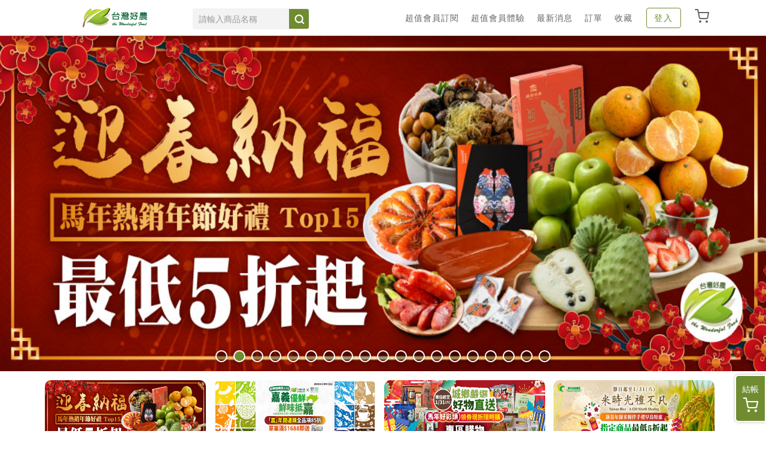

--- FILE ---
content_type: text/html; charset=utf-8
request_url: https://www.wonderfulfood.com.tw/Client/list_search.aspx?key=%E6%BE%8E%E6%B9%96%E8%8A%B1%E6%9E%9D
body_size: 64751
content:

<!DOCTYPE html>
<html xmlns="http://www.w3.org/1999/xhtml">

<head>
    <meta charset="utf-8" />
    <meta http-equiv="X-UA-Compatible" content="IE=edge">
    <meta name="description"
          content="台灣好農主推有機蔬菜，尋找台灣在地有機蔬果，除了有機蔬菜之外，更多了大家喜愛的大湖草莓，蜜蘋果，愛文芒果，文旦，中秋文旦，鳳梨，香蕉，芭樂，釋迦，金棗，百香果，麻豆文旦，奇異果，蜜蘋果等，還有一般五穀雜糧，紅薏仁，萬丹紅豆，黑豆，黃豆，有機醋，有機芒果乾，牛蒡茶等">
    <meta name="keywords" content="有機水果，有機蔬菜，草莓，蘋果，芒果，文旦，鳳梨，香蕉，芭樂">
    <meta name="author" content="台灣好農">
    <meta name="robots" content="index,follow" />
    <meta name="revisit-after" content="1 days">
    <title>台灣好農有機蔬果，台灣水果，大湖草莓，生鮮漁貨，CAS認證肉品，蜜棗，芒果</title>
    <!-- Facebook -->
    <meta property="fb:admins" content="使用者ID">
    <meta property="og:type" content="website">
    <meta property="og:site_name" content="">
    <!-- RWD -->
    <meta http-equiv="X-UA-Compatible" content="IE=edge,chrome=1">
    <meta http-equiv="X-UA-Compatible" content="IE=11; IE=10; IE=9; IE=8; IE=7">
    <meta name="viewport"
          content="width=device-width, initial-scale=1.0, user-scalable=0, minimum-scale=1.0, maximum-scale=1.0">
    <!-- HTML5 shim and Respond.js for IE8 support of HTML5 elements and media queries -->
    <!--[if lt IE 9]>
          <script src="https://cdn.bootcss.com/html5shiv/3.7.3/html5shiv.min.js"></script>
          <script src="https://cdn.bootcss.com/respond.js/1.4.2/respond.min.js"></script>
    <![endif]-->
    <!-- [if lt IE 9]>
      <div style="clear:both; color:#666666; text-align:center; width:100%; position:fixed; top:0; padding:10px; z-index:9999; background-color:#F5F5F5; border-bottom:2px solid #CCCCCC;">
        <div style="line-height:1.8em">抱歉！本網站已不支援IE舊版本瀏覽器，<a style="color:#0000FF;" href="http://windows.microsoft.com/zh-tw/internet-explorer/download-ie" target="_blank">建議您升級為最新版本，請點我！</a>
        </div>
        <div style="line-height:1.8em">或者使用 Google Chrome 瀏覽器增加閱讀最佳效果，<a style="color:#FF0000;" href="https://www.google.com/chrome/" target="_blank">進入 Chrome 瀏覽器安裝頁面</a>
        </div>
    </div>
    <![endif] -->
    <!--隱藏底部 iPhone button bar-->
    <meta name="apple-mobile-web-app-capable" content="yes">
    <!-- 把web新增到主畫面icon，點選icon時web會全版顯示 -->
    <meta name="apple-touch-fullscreen" content="yes">
    <!-- 手機桌面的網站icon -->
    <link rel="icon" href="/Content/images/webapp_icon/favicon.png" />
    <link rel="shortcut icon" href="/Content/images/apple-touch-icon.ico">
    <link rel="apple-touch-icon-precomposed" href="/Content/images/apple-touch-icon.png">
    <!-- For General icon -->
    <link rel="icon" href="/Content/images/webapp_icon/favicon-32.png" sizes="32x32">
    <link rel="icon" href="/Content/images/webapp_icon/favicon-57.png" sizes="57x57">
    <link rel="icon" href="/Content/images/webapp_icon/favicon-72.png" sizes="72x72">
    <link rel="icon" href="/Content/images/webapp_icon/favicon-76.png" sizes="76x76">
    <link rel="icon" href="/Content/images/webapp_icon/favicon-96.png" sizes="96x96">
    <link rel="icon" href="/Content/images/webapp_icon/favicon-114.png" sizes="114x114">
    <link rel="icon" href="/Content/images/webapp_icon/favicon-128.png" sizes="128x128">
    <link rel="icon" href="/Content/images/webapp_icon/favicon-228.png" sizes="228x228">
    <!-- Android icon -->
    <link rel="shortcut icon" href="/Content/images/webapp_icon/favicon-196.png" sizes="196x196">
    <!-- iOS icon -->
    <link rel="apple-touch-icon" href="/Content/images/webapp_icon/favicon-120.png" sizes="120x120">
    <link rel="apple-touch-icon" href="/Content/images/webapp_icon/favicon-152.png" sizes="152x152">
    <link rel="apple-touch-icon" href="/Content/images/webapp_icon/favicon-167.png" sizes="167x167">
    <link rel="apple-touch-icon" href="/Content/images/webapp_icon/favicon-180.png" sizes="180x180">
    <!-- 在Windows 8 IE 10 上出現的icon及動態磚底色-->
    <meta name="msapplication-TileColor" content="#02aec6">
    <meta name="msapplication-TileImage" content="/Content/images/webapp_icon/favicon-144.png">
    <!-- CSS -->
    <link rel="stylesheet" href="/Content/Common/reset.css" />
    <link rel="stylesheet" href="/Content/Common/bootstrap.min.css" />
    <!-- IE10 viewport hack for Surface/desktop Windows 8 bug -->
    <link rel="stylesheet" href="/Content/Common/ie10-viewport-bug-workaround.css" />
    <link rel="stylesheet" href="/Content/Common/style.css?v=201" />
    <link rel="stylesheet" href="/Content/Common/layout.css?v=201" />
    <link rel="stylesheet" href="/Content/Common/icomoon.css?v=201" />
    <!-- Media Queries & javascript -->
    <!--<script src="js/css3-mediaqueries.js"></script>-->
    <script src="/Scripts/jquery-3.6.0.min.js"></script>
    <script src="/Scripts/bootstrap.min.js"></script>
    <script src="/Scripts/Common/style.js?v=201"></script>
    <script src="/Scripts/Common/slider.js"></script>
    <script src="/Scripts/Common/pgwmenu.min.js"></script>
    <script src="/Scripts/Common/chkcookie.js?v=201"></script>
    <script src="/Scripts/Common/login.js?v=201"></script>
    <script src="/Scripts/Common/logger.js?v=201"></script>
    <script src="/Scripts/Common/comMemberApply.js?v=201"></script>
    <script src="/Scripts/lz-string.js"></script>
    <script src="/Scripts/Home/Home.js?v=201"></script>
    <script src="/Scripts/Common/jquery.blockUI.js"></script>
    <script src="https://cdn.jsdelivr.net/npm/axios/dist/axios.min.js"></script>
    <script>
        var Bag_AppId = '334597753316756';
    </script>
    <script type="text/javascript">
        //loading效果與樣式
        function showBlockUI() {
            var leftP = '46%'
            var width = $(window).width();
            if (width < 640)
                leftP = '38%';
            if (width > 1200)
                leftP = '46%';
            $.blockUI({
                message: '<img src="[data-uri]" height="100" width="100" align="center" valign="center"/>',
                centerY: true,
                centerX: true,
                css: {
                    width: '100px',
                    height: '100px',
                    left: leftP,
                    border: '',
                },
                baseZ: 2000
            });
        }

        function closeBlockUI() {
            $.unblockUI();

        }


    </script>
    <!-- Google Tag Manager -->
    <script>
        (function (w, d, s, l, i) {
            w[l] = w[l] || []; w[l].push({
                'gtm.start':
                    new Date().getTime(), event: 'gtm.js'
            }); var f = d.getElementsByTagName(s)[0],
                j = d.createElement(s), dl = l != 'dataLayer' ? '&l=' + l : ''; j.async = true; j.src =
                    'https://www.googletagmanager.com/gtm.js?id=' + i + dl; f.parentNode.insertBefore(j, f);
        })(window, document, 'script', 'dataLayer', 'GTM-PNB6QKWN');</script>
    <!-- End Google Tag Manager -->
    <!-- Meta Pixel Code -->
    <script>
        !function (f, b, e, v, n, t, s) {
            if (f.fbq) return; n = f.fbq = function () {
                n.callMethod ?
                    n.callMethod.apply(n, arguments) : n.queue.push(arguments)
            };
            if (!f._fbq) f._fbq = n; n.push = n; n.loaded = !0; n.version = '2.0';
            n.queue = []; t = b.createElement(e); t.async = !0;
            t.src = v; s = b.getElementsByTagName(e)[0];
            s.parentNode.insertBefore(t, s)
        }(window, document, 'script',
            'https://connect.facebook.net/en_US/fbevents.js');
        fbq('init', '1294390428815218');
        fbq('track', 'PageView');
    </script>
    <noscript>
        <img height="1" width="1" style="display:none"
             src="https://www.facebook.com/tr?id=1294390428815218&ev=PageView&noscript=1" />
    </noscript>
    <!-- End Meta Pixel Code -->
    <script src="../../Scripts/Common/GTM/Avivid.js"></script>

    <title>台灣好農有機蔬果，台灣水果，大湖草莓，生鮮漁貨，CAS認證肉品，蜜棗，芒果</title><meta content='台灣好農主推有機蔬菜，尋找台灣在地有機蔬果，除了有機蔬菜之外，更多了大家喜愛的大湖草莓，蜜蘋果，愛文芒果，文旦，中秋文旦，鳳梨，香蕉，芭樂，釋迦，金棗，百香果，麻豆文旦，奇異果，蜜蘋果等，還有一般五穀雜糧，紅薏仁，萬丹紅豆，黑豆，黃豆，有機醋，有機芒果乾，牛蒡茶等' name='description'/><meta content='有機水果，有機蔬菜，草莓，蘋果，芒果，文旦，鳳梨，香蕉，芭樂' name='keywords'/><meta content=' 台灣好農有機蔬果，台灣水果，大湖草莓，生鮮漁貨，CAS認證肉品，蜜棗，芒果' property='og:title'/><meta content='https://www.wonderfulfood.com.tw/' property='og:url'/><meta content='台灣好農主推有機蔬菜，尋找台灣在地有機蔬果，除了有機蔬菜之外，更多了大家喜愛的大湖草莓，蜜蘋果，愛文芒果，文旦，中秋文旦，鳳梨，香蕉，芭樂，釋迦，金棗，百香果，麻豆文旦，奇異果，蜜蘋果等，還有一般五穀雜糧，紅薏仁，萬丹紅豆，黑豆，黃豆，有機醋，有機芒果乾，牛蒡茶等' property='og:description'/><meta content='https://wonderfulfoodtw.azureedge.net/imgog/O_00001_20220321102627341.jpg' property='og:image'/>
    <style>
        /* resets */
        body {
            margin: 0px;
            padding: 0px;
        }

        /* main */
        .header-banner {
            background-color: #333;
            background-image: url('https://37.media.tumblr.com/8b4969985e84b2aa1ac8d3449475f1af/tumblr_n3iftvUesn1snvqtdo1_1280.jpg');
            background-position: center;
            background-repeat: no-repeat;
            background-size: cover;
            width: 100%;
            height: 300px;
        }

        header h1 {
            background-color: rgba(18, 72, 120, 0.8);
            color: #fff;
            padding: 0 1rem;
            position: absolute;
            top: 2rem;
            left: 2rem;
        }

        .fixed-header {
            position: fixed;
            top: 60px;
            left: 0px;
            /* padding-left: 60px;
            padding-right: 60px;*/
            height: 60px;
            width: 100%;
            box-shadow: 0px 0px 15px rgba(0, 0, 0, .25);
        }

        .fixed-noheader {
            position: relative;
        }

        nav {
            width: 100%;
            /*height: 60px;*/
            background: #fff;
            postion: fixed;
            z-index: 8;
        }

        .visible-title {
            visibility: visible;
        }



        /* demo content */
        body {
        }

        .content {
            margin: 0 auto;
            padding: 4rem 0;
            width: 960px;
            max-width: 100%;
        }

        article {
            float: left;
            width: 720px;
        }

            article p:first-of-type {
                margin-top: 0;
            }

        aside {
            float: right;
            width: 120px;
        }

        p img {
            max-width: 100%;
        }

        @media only screen and (max-width: 960px) {
            .content {
                padding: 2rem 0;
            }

            article {
                float: none;
                margin: 0 auto;
                width: 96%;
            }

                article:last-of-type {
                    margin-bottom: 3rem;
                }

            aside {
                float: none;
                text-align: center;
                width: 100%;
            }
        }
    </style>
    <script>
        $(window).scroll(function () {
            if ($(window).scrollTop() >= $('#adlistlayout1').offset().top + $('#adlistlayout1').height() + $('#activityTag2Layout').height() - 60) {
                $('nav').removeClass('fixed-noheader');
                $('nav').addClass('fixed-header');
                $('#containerLayout').css('margin-top', '80px');
            }
            else {
                $('nav').removeClass('fixed-header');
                $('nav').addClass('fixed-noheader');
                $('#containerLayout').css('margin-top', '0px');

            }
        });

        $(document).ready(function () {
            $("body").scrollspy({
                target: ".navbar-custom",
                offset: 370
            });
        });
        $(window).on('activate.bs.scrollspy', function () {
            var currentItem = $(".nav li.active > a").text();
            var tablist = $('#tablist');
            var width = 0;
            for (var i = 0; i < tablist[0].childElementCount; i++) {
                if (tablist[0].children[i].textContent == currentItem) {
                    break;
                }
                width = width + tablist[0].children[i].clientWidth;
            }
            $('#div_menu').scrollLeft(width - 100);
        });

    </script>
    
</head>

<body>
    <!-- Google Tag Manager (noscript) -->
    <noscript>
        <iframe src="https://www.googletagmanager.com/ns.html?id=GTM-PNB6QKWN"
                height="0" width="0" style="display:none;visibility:hidden"></iframe>
    </noscript>
    <!-- End Google Tag Manager (noscript) -->


    <div id="fb-root"></div>
    <script async defer crossorigin="anonymous" src="https://connect.facebook.net/zh_TW/sdk.js#xfbml=1&version=v15.0" nonce="MNGA9TWN"></script>


    <!--TOP-->
    <header>
        <div class="container">
            <div class="float_left web_mode">
                <div class="logo">
                    <a id="topbar_logo" href="javascript:void(0)">
                        <img src="/Content/images/logo.png?v=201"
                             alt="台灣好農">
                    </a>
                </div>
                <div class="search">
                    <input id="searchInput" type="text" class="searchInput" placeholder="請輸入商品名稱">
                    <button id="searchButton" type="button" class="searchButton">
                        <i class="icon icon-search"></i>
                    </button>
                </div>
                
            </div>
            <div class="float_right web_mode">
                <ul class="top">
                    <li onclick="GoToSubscript()"><a id="GoToSubscript_1">超值會員訂閱</a></li>
                    <li onclick="GoToSubTry()"><a id="GoToSubTry_1">超值會員體驗</a></li>
                    <li><a href="/News">最新消息</a></li>
                    <li>
                        <a id="topbar_List" href="javascript:void(0)">
                            訂單
                            <span id="badgeMsgCount" class="badge bg-red">0</span>
                        </a>
                    </li>
                    <li><a id="topbar_Member" href="javascript:void(0)">收藏</a></li>
                </ul>
                <!--未登入之會員，請將下方off移除-->
                <div id="no_login_layout" class="login off">
                    <a href="#" class="btn" data-toggle="modal" data-target="#signInType">登入</a>
                </div>
                <!--未登入會員時，請將下方class加上off-->
                <div id="login_layout" class="dropdown user">
                    <button class="dropdown-toggle" type="button" id="menu1" data-toggle="dropdown">
                        <i class="icon icon-user-black">
                        </i>
                    </button>
                    <ul class="dropdown-menu dropdown-menu-right" role="menu" aria-labelledby="menu1">
                        <li role="presentation"><a role="menuitem" tabindex="-1" href="/List">我的訂單</a></li>
                        <li role="presentation">
                            <a role="menuitem" tabindex="-1" href="/Member?page=coupon">我的折價券</a>
                        </li>
                        <li role="presentation"><a role="menuitem" tabindex="-1" href="/Member">我的收藏</a></li>
                        <li role="presentation"><a role="menuitem" tabindex="-1" href="/MemberInfo">帳戶設定</a></li>
                        <li onclick="GoToSubTry()"><a id="GoToSubTry_2">超值會員體驗</a></li>
                        <li role="presentation">
                            <a role="menuitem" tabindex="-1" href="#" onclick="closeNav()"
                               data-toggle="modal" data-target="#signOut">登出</a>
                        </li>
                    </ul>
                </div>
                <!--購物車-->
                <div class="shopping-cart">
                    <a id="topbar_shoppingcart" href="javascript:void(0)">
                        <i class="icon icon-shopping-cart">
                            <span id="badgeCartCount" class="badge bg-secondary"></span>
                        </i>
                    </a>
                </div>
            </div>
            <!--側選單-->
            <div class="float_left mobile_mode">
                <span onclick="openNav()" class="mobile_mode"><i class="icon icon-menu"></i></span>
                <div id="mySidenav" class="sidenav">
                    <a href="javascript:void(0)" class="closebtn" onclick="closeNav()">&times;</a>
                    <!--會員登入後，將下面語法刪掉-->
                    <a id="no_login_layout_mobile" href="#" onclick="closeNav()" data-toggle="modal"
                       data-target="#signInType"><i class="icon icon-user-circle"></i>登入 / 註冊</a>
                    <!--會員登入後，將下面style語法刪掉-->
                    <a id="login_layout_mobile" style="display:none;" href="#" onclick="closeNav()" data-toggle="modal"
                       data-target="#signOut"><i class="icon icon-user-circle"></i>登出</a>
                    <hr />
                    <a id="nav_logo" href="javascript:void(0)"><i class="icon icon-home"></i>首頁</a>
                    
                    <a href="/News"><i class="icon icon-news"></i>最新消息</a>
                    <a id="nav_shoppingcart" href="javascript:void(0)"><i class="icon icon-shopping-cart"></i>我的購物車</a>
                    <a id="nav_List" href="javascript:void(0)"><i class="icon icon-list"></i>我的訂單</a>
                    <a id="nav_MemberCoupon" href="javascript:void(0)"><i class="icon icon-ticket"></i>我的折價券</a>
                    <a id="nav_Member" href="javascript:void(0)"><i class="icon icon-heart"></i>我的收藏</a>
                    <a id="GoToSubscript_3" onclick="GoToSubscript()"><i class="icon icon-subscript"></i>超值會員訂閱</a>
                    <a id="GoToSubTry_3" onclick="GoToSubTry()"><i class="icon icon-subscript"></i>超值會員體驗</a>
                    <a id="nav_MemberInfo" href="javascript:void(0)"><i class="icon icon-user"></i>帳戶設定</a>
                </div>
                <div id="overlay" onclick="off()"></div>
            </div>
            <div class="logo mobile_mode">
                <a id="topbar_logo_mobile" href="javascript:void(0)">
                    <img src="/Content/images/logo.png?v=201"
                         alt="台灣好農">
                </a>
            </div>
            <div class="float_right mobile_mode">
                <ul class="top">
                    <li>
                        <a id="topbar_shoppingcart_mobile" href="javascript:void(0)">
                            <i class="icon icon-shopping-cart">
                                <span id="badgeCartCount_mobile"
                                      class="badge bg-secondary"></span>
                            </i>
                        </a>
                    </li>
                </ul>
            </div>
        </div>
    </header>
    <!--手機板才會有的搜尋-->
    <div class="search-box mobile_mode" role="menu" aria-labelledby="search1">
        <div class="container">
            <input id="searchInput_mobile" class="form-search" type="search" placeholder="請輸入商品名稱" aria-label="Search"
                   name="q" value="">
            <button id="searchButton_mobile" class="btn-search" type="button">
                <i class="icon icon-search"></i>搜尋
            </button>
        </div>
    </div>
    <main style="min-height: 1000px;">
        <!--Slideshow-->
        <div id="adlistlayout1" class="slider">
            <ul id="adlist1" class="slides">
            </ul>
        </div>

        <div class="container" id="activityTag2Layout">


            <div class="shop-sort container" style="padding:10px 0px 0px 0px">
                <ul id="activityTag2List">
                </ul>
            </div>

            <div class="more" style="padding: 0px">
                <a id="activityTag2moreBtn" href="javascript:void(0)" style="display:none;margin-right:20px;">
                    看更多<span class="icon"></span>
                </a>
            </div>

        </div>
        <a name="product" id="product"></a>
        <nav class="nav_group">
            <div class="container" style="padding-left: 0px;padding-right: 0px;">
                <!--商品分類-->
                <ul id="tablist" class="pgwMenuCustom">
                </ul>
            </div>
        </nav>

        <div class="container" id="containerLayout">
            <!--查詢商品-->
            <div id="searchproductLayout" class="product_group">
                <ul id="searchproductlist" class="product_item">
                </ul>
            </div>
            <!--首頁商品-->
            <div id="homeproductLayout" class="product_group">
                <ul id="homeproductlist" class="product_item">
                </ul>
            </div>
            <div id="homeproductmoreLayout" class="more">
                <a id="homeproductmoreBtn" href="javascript:void(0)" style="display:none;">
                    看更多<span class="icon"></span>
                </a>
            </div>
            <!--主打商店-->
            <h3 id="top5storeTitleLayout" style="display:none;">
                <span class="title">主題商店</span>
            </h3>
            <div id="activityTagLayout" class="shop-sort">
                <ul id="activityTagList">
                </ul>
            </div>
            <div id="activityTagmoreLayout" class="more">
                <a id="activityTagmoreBtn" href="javascript:void(0)" style="display:none;">
                    看更多<span class="icon"></span>
                </a>
            </div>
            <div id="top5storeLayout" class="store_group">
                <ul id="top5storelist" class="store_item">
                </ul>
            </div>
            <div id="top5storemoreLayout" class="more">
                <a id="top5storemoreBtn" href="javascript:void(0)" style="display:none;">
                    看更多<span class="icon"></span>
                </a>
            </div>
            <!--每周TOP 10熱銷-->
            <h3 id="hotproductTitleLayout" style="display:none;">
                <span class="title">台灣好農</span>
            </h3>
            <div id="areaTagLayout" class="delivery_area">
                <ul id="areaTagList">
                </ul>
            </div>
            <div id="areaTagmoreLayout" class="more">
                <a id="areaTagmoreBtn" href="javascript:void(0)" style="display:none;">看更多<span class="icon"></span></a>
            </div>
        </div>
        <!--Slider2-->
        <div id="adlistlayout2" class="slider">
            <ul id="adlist2" class="slides">
            </ul>
        </div>
        <br style="margin-bottom:30px;" />
        <!--Slider3-->
        <div id="adlistlayout3" class="slider">
            <ul id="adlist3" class="slides">
            </ul>
        </div>
    </main>
    <!--Footer-->
    <div class="container">
        <section class="footer">
            <div class="info">
                <img src="/Content/images/logo2.png" alt="台灣好農">
                <ul>
                    <li>
                        <a href="https://www.facebook.com/wonderfulfoodclub/" target="_blank">
                            <i class="icon icon-facebook"></i>
                        </a>
                    </li>
                    <li><a href="https://page.line.me/fgw9516d?openQrModal=true"><i class="icon icon-line"></i></a></li>
                    <li>
                        <a href="https://www.instagram.com/thewonderful_food/"><i class="icon icon-instagram"></i></a>
                    </li>
                </ul>
            </div>
            <div class="about">
                <p>關於我們<span>About</span></p>
                <ul>
                    <li><i class="icon icon-phone-call"></i>(02)8780-3000</li>
                    <li><i class="icon icon-mail"></i>service@wonderfulfood.com.tw</li>
                    <li><i class="icon icon-clock"></i>每週一至週五 AM9:00 ~ PM6:00</li>
                    <li><i class="icon icon-home"></i>台灣好農科技股份有限公司(統一編號 : 53733720)</li>
                </ul>
            </div>
            <div class="service">
                <p>客戶服務<span>Service</span></p>
                <ul>
                    <li><a href="/FAQ">購物須知</a></li>
                    <li><a href="/ContactUs">連絡客服</a></li>
                    <li>
                        <a href="https://sites.google.com/wonderfulfood.com.tw/wonderfulfood1021-1/%E5%9C%8B%E9%9A%9B%E9%A4%A8%E5%95%86%E5%9F%8E%E7%B0%A1%E4%BB%8B">加入我們(合作夥伴)</a>
                    </li>
                    <li><a href="/NewsLetter">訂閱電子報</a></li>
                    <li><a href="/Declare">服務條款與隱私權政策</a></li>
                </ul>
            </div>
            <div class="fb-page">
                <iframe src="//www.facebook.com/plugins/likebox.php?href=https%3A%2F%2Fwww.facebook.com%2Fwonderfulfoodclub&amp;width=300&amp;height=280&amp;show_faces=true&amp;colorscheme=light&amp;stream=true&amp;border_color=%23ffffff&amp;header=false"
                        scrolling="no" frameborder="0" style="        border: none;
                    overflow: hidden;
                    width: 300px;
                    height: 280px;" allowtransparency="true"></iframe>
            </div>


        </section>
    </div>
    <!--彈跳視窗-商品分類-->
    <div id="sort-menu" style="display:none;">
        <button id="btn_sort_close"><i class="icon icon-close"></i></button>
        <ul id="categorylist">
        </ul>
    </div>

    <!--登入選擇-->
    <div id="signInType" class="modal fade login_modal" role="dialog" data-backdrop="static">
        <div class="modal-dialog">
            <div class="modal-content">
                <div class="modal-header">
                    <button type="button" class="close" data-dismiss="modal">×</button>
                </div>
                <div class="modal-body">
                    <div class="login-box">
                        <img src="/Content/images/logo2.png">
                        <form>
                            <button id="FBLoginBtn" class="btn" type="button"
                                    style="background:rgb(24,119,242);font-weight:800" onclick="LogIn()">
                                Facebook登入
                            </button>
                            <button id="PhoneLoginBtn" class="btn" type="button">手機快速登入 / 註冊</button>
                        </form>
                        <p>
                            <span>當您使用台灣好農購物</span>
                            <span>代表您同意服務條款與隱私權政策</span>
                        </p>
                    </div>
                </div>
            </div>
        </div>
    </div>


    <!--彈跳視窗(註冊&登入)-->
    <div id="signIn" class="modal fade login_modal" role="dialog" data-backdrop="static">
        <div class="modal-dialog">
            <div class="modal-content">
                <div class="modal-header">
                    <button type="button" class="close" data-dismiss="modal">×</button>
                </div>
                <div class="modal-body">
                    <div class="login-box">
                        <img src="/Content/images/logo2.png">
                        <p id="signIn_Info"></p>
                        <form>
                            <div class="custom-select">
                                <select id="countrySelect">
                                    <option value="-1">請選擇您的地區</option>
                                </select>
                            </div>
                            <input id="checkPhoneinput" type="text" placeholder="請輸入您的手機號碼">
                            <button id="checkPhoneBtn" class="btn" type="button">登入 / 註冊</button>
                        </form>
                        <p>
                            <i id="RegistCheck" class="icon icon-check-box-outline"></i><span style="display: contents;">我已經閱讀並同意條款 <a href="/Declare">會員服務條款與隱私權政策</a></span>
                        </p>
                    </div>
                </div>
            </div>
        </div>
    </div>
    <!--彈跳視窗(輸入密碼)-->
    <div id="signIn1" class="modal fade login_modal" role="dialog" data-backdrop="static">
        <div class="modal-dialog">
            <div class="modal-content">
                <div class="modal-header">
                    <button type="button" class="close" data-dismiss="modal">×</button>
                </div>
                <div class="modal-body">
                    <div class="login-box">
                        <img src="/Content/images/logo2.png">
                        <p id="signIn1_info">手機號碼快速登入</p>
                        <form>
                            <div class="forgot">
                                <button id="forgotPwdBtn" class="btn" type="button">忘記密碼</button>
                                <input id="pwdinput" type="password" maxlength="15" placeholder="請輸入您的密碼">
                            </div>
                            <button id="loginBtn" class="btn" type="button">送出</button>
                        </form>
                        <p>
                            <span id="signIn1Tip"></span>
                        </p>
                    </div>
                </div>
            </div>
        </div>
    </div>
    <!--彈跳視窗(驗證手機號碼與登入密碼)-->
    <div id="signIn2" class="modal fade login_modal" role="dialog" data-backdrop="static">
        <div class="modal-dialog">
            <div class="modal-content">
                <div class="modal-header">
                    <button type="button" class="close" data-dismiss="modal">×</button>
                </div>
                <div class="modal-body">
                    <div class="login-box">
                        <img src="/Content/images/logo2.png">
                        <p>驗證手機號碼</p>
                        <form>
                            <div class="verification">
                                <p id="resetSMSCodeBtn">重新發送</p>
                                <input id="authCodeinput" type="text" placeholder="請輸入驗證碼">
                                <input id="userPWDinput" type="password" maxlength="15"
                                       placeholder="請設定登入密碼(6~15位數字+英文)">

                                

                                </label>

                                </label>
                            </div>
                            <button id="registBtn" class="btn" type="button">送出</button>
                            
                        </form>
                        <p>
                            <span id="signIn2Tip">驗證碼已發送至＋886 912-345-678</span>
                        </p>
                    </div>
                </div>
            </div>
        </div>
    </div>




    <!--彈跳視窗(登出)-->
    <div id="signOut" class="modal fade login_modal" role="dialog" data-backdrop="static">
        <div class="modal-dialog">
            <div class="modal-content">
                <div class="modal-header">
                    <button type="button" class="close" data-dismiss="modal">×</button>
                </div>
                <div class="modal-body">
                    <div class="login-box">
                        <img src="/Content/images/logo2.png">
                        <p>是否要登出？</p>
                        <button id="signOutBtn" class="btn" type="button">確定</button>
                    </div>
                </div>
            </div>
        </div>
    </div>
    <!--彈跳視窗(忘記密碼)-->
    <div id="signIn3" class="modal fade login_modal" role="dialog" data-backdrop="static">
        <div class="modal-dialog">
            <div class="modal-content">
                <div class="modal-header">
                    <button type="button" class="close" data-dismiss="modal">×</button>
                </div>
                <div class="modal-body">
                    <div class="login-box">
                        <img src="/Content/images/logo2.png">
                        <p>重新設定密碼</p>
                        <form>
                            <div class="verification">
                                <p id="resetPWDSMSCodeBtn">重新發送</p>
                                <input id="resetAuthCodeinput" type="text" placeholder="請輸入驗證碼">
                                <input id="resetUserPWDinput" type="password" maxlength="15"
                                       placeholder="請重新設定密碼(6~15位數字+英文)">
                            </div>
                            <button id="resetPwdBtn" class="btn" type="button">送出</button>
                        </form>
                        <p>
                            <span id="signIn3Tip">驗證碼已發送至＋886 912-345-678</span>
                        </p>
                    </div>
                </div>
            </div>
        </div>
    </div>

    <!--彈跳視窗(選擇幣別)-->
    <div id="selectCurrency" class="modal fade login_modal" role="dialog" data-backdrop="static">
        <div class="modal-dialog">
            <div class="modal-content">
                <div class="modal-header">
                    <button type="button" class="close" data-dismiss="modal">×</button>
                </div>
                <div class="modal-body">
                    <div class="login-box">
                        <img src="/Content/images/logo2.png">
                        <p>選擇幣別</p>
                        <form>
                            <div class="custom-select">
                                <select id="currencyAlert">
                                </select>
                            </div>
                            <button id="selectCurrencyBtn" class="btn" type="button">確定</button>
                        </form>
                    </div>
                </div>
            </div>
        </div>
    </div>



    <!--彈跳視窗(購物車)-->
    <div id="productCartModal" class="modal fade order_modal" role="dialog">
        <div class="modal-dialog">
            <div class="modal-content">
                <div class="modal-header">
                    <button type="button" class="close" data-dismiss="modal">×</button>
                </div>
                <div class="modal-body">
                    <!--如果沒有產品照的話，請將下面的on改為off-->
                    <div id="productCartDetialImageLayout" class="product_photo on">
                        <h4 class="modal-title">
                            <img id="productCartDetialImage">
                        </h4>
                    </div>
                    <div class="product_info on">
                        <p id="productCartDetialName" class="name"></p>
                        <p id="productCartDetialCash" class="market_price">NT $2800<small>(HKD.365.56)</small></p>
                        <p id="productCartDetialSaleCash" class="sell_price">NT $1063<small>(HKD.300.00)</small></p>
                        <div id="VIPSaleCash" class="VIPSell_price"></div>

                        <div class="custom-select">
                            <select id="productCartDetialCountSelect">
                                <option value="1">1</option>
                                <option value="2">2</option>
                                <option value="3">3</option>
                                <option value="4">4</option>
                                <option value="5">5</option>
                                <option value="6">6</option>
                                <option value="7">7</option>
                                <option value="8">8</option>
                                <option value="9">9</option>
                                <option value="10">10</option>
                            </select>
                        </div>
                    </div>
                    <div id="productCartDetialAttachGroup">
                    </div>

                    <!--不需要出現加減1時，將下方class的on改為off-->
                    <div class="input_number_group off">
                        <a href="#" role="button" id="step-decrement" class="btn btn-default" aria-label="remove 1"
                           aria-labelledby="step-decrement label-text">
                            <i aria-hidden="true" class="icon-minus-circle"></i>
                        </a>
                        <input disabled type="text" id="spinner" value="1" aria-live="polite" tabindex="-1"
                               aria-labelledby="label-text">
                        <a href="#" role="button" id="step-increment" class="btn btn-default" aria-label="add 1"
                           aria-labelledby="step-increment label-text">
                            <i aria-hidden="true" class="icon-plus-circle"></i>
                        </a>
                    </div>
                </div>
                <div class="modal-footer col-sm-7 col-md-6">
                    <button id="addCartBtn" type="button" class="btn btn-default">
                        <div class="btn-add">
                            <span>下一步</span>
                            <div class="btn-price"><span id="productCartDetialFinalCash">1060</span></div>
                        </div>
                    </button>
                    <button id="addCartBtnOFF" type="button" class="btn btn-default off" disabled>
                    </button>
                </div>
            </div>
        </div>
    </div>

    <!--彈跳視窗(註冊完成)-->
    <div id="firstLogModal" class="modal fade login_modal" role="dialog" data-backdrop="static">
        <div class="modal-dialog">
            <div class="modal-content">
                <div class="modal-header">
                    <button type="button" class="close" data-dismiss="modal" onclick="Reload()">×</button>
                </div>
                <div class="modal-body">
                    <div>
                        <p>
                            歡迎加入台灣好農會員！
                            <br />
                            <br />
                            感謝您選擇購買在地農產品，支持在台灣各地努力耕耘的農友與品牌業者。
                            <br />
                            <br />
                            台灣好農商城有來自各地鄉鎮最時令新鮮的季節蔬果、特色小農農特產品、農漁會優質好物、海鮮水產、安心肉品、精美伴手禮等等。
                            <br />
                            <br />
                            我們與超過2000位的農友生產者和品牌食品業者合作，這邊有超過10,000項的商品供您挑選！
                            <br />
                            <br />
                            在此推薦您加入【超值會員】，讓您可以用最優惠的【超值會員價】，聰明消費，買越多，賺越多！
                            <br />
                        </p>
                    </div>
                    <div class="row" style="align-items: center;">
                        <div class="col-xs-12 col-md-4">
                            <a onclick="GoToSubscript()" class="btn" style="width:100%">現在就去了解<br />超值會員</a>
                        </div>
                        <div class="col-xs-12 col-md-4">
                            <a onclick="GoToSubTry()" class="btn" style="width:100%">我已有體驗碼<br />帶我去加入體驗</a>
                        </div>
                        <div class="col-xs-12 col-md-4">
                            <a onclick="MemberExModal()" class="btn" style="width: 100%; padding-top:16px;padding-bottom:16px">不了！</a>
                        </div>



                    </div>
                </div>
            </div>
        </div>
    </div>

    <!--彈跳視窗(沒有體驗碼)-->
    <div id="memberExModal" class="modal fade login_modal" role="dialog" data-backdrop="static">
        <div class="modal-dialog">
            <div class="modal-content">
                <div class="modal-header">
                    <button type="button" class="close" data-dismiss="modal" onclick="Reload()">×</button>
                </div>
                <div class="modal-body">
                    <p id="memberExModalContent">
                    </p>
                    <div style=" display: flex;justify-content: space-between;">
                        <a onclick="ExCodeModal()" class="btn">加入體驗活動</a>
                        <a onclick="Reload()" class="btn">不了！</a>
                    </div>
                </div>
            </div>
        </div>
    </div>

    
    <div id="exCodeModal" class="modal fade login_modal" role="dialog" data-backdrop="static">
        <div class="modal-dialog">
            <div class="modal-content">
                <div class="modal-header">
                    <button type="button" class="close" data-dismiss="modal" onclick="Reload()">×</button>
                </div>
                <div class="modal-body">
                    <div style="display: flex; align-items: center">
                        <h1 id="exCode">
                            體驗碼：
                        </h1>
                        <a id="copy" onclick="Copy()">複製</a>
                    </div>
                    <p style="color: #FF0000;" id="exCodeModalContent">

                    </p>
                    <p>
                        注意：請複製上方體驗碼，點擊下方【加入體驗活動】
                        <br />
                        系統將導引您至體驗頁後請貼上體驗碼。
                        <br />
                    </p>
                    <div class="row">
                        <div class="d-flex col-lg-12" style=" justify-content: center;align-items: center;">
                            <a id="exa" class="btn" onclick="GoToSubTry()">加入體驗活動</a>
                        </div>
                    </div>
                </div>
            </div>
        </div>
    </div>

    
    <div id="exEndModal" class="modal fade login_modal" role="dialog" data-backdrop="static">
        <div class="modal-dialog">
            <div class="modal-content">
                <div class="modal-header">
                    <button type="button" class="close" data-dismiss="modal" onclick="Reload()">×</button>
                </div>
                <div class="modal-body">
                    <p>
                        親愛的會員：
                        <br />
                        <br />
                        您的超值會員體驗已到期。我們衷心感謝您選擇使用我們的服務，請立即訂閱【超值會員】享受以下優惠。
                        <br />
                        <br />
                        1. 首次訂閱送好禮
                        <br />
                        2. 登入送折價卷
                        <br />
                        3. 每月一日續扣抽好禮
                        <br />
                        4. 續扣滿期送獨家好禮(以訂閱當時頁面為主)
                        <br />
                        5. 商品享最優惠價
                    </p>
                    <div style="display: flex;justify-content: space-between;">
                        <a onclick="GoToSubscript()" id="exendbtn" class="btn">馬上訂閱</a>
                        <a onclick="Reload()" id="excontinuebtn" class="btn">不了！</a>
                    </div>
                </div>
            </div>
        </div>
    </div>

    
    <div id="subExpiresModal" class="modal fade login_modal" role="dialog" data-backdrop="static">
        <div class="modal-dialog">
            <div class="modal-content">
                <div class="modal-header">
                    <button type="button" class="close" data-dismiss="modal" onclick="Reload()">×</button>
                </div>
                <div class="modal-body">
                    <p>
                        親愛的會員：
                        <br />
                        <br />
                        您的超值會員訂閱已到期。我們衷心感謝您選擇使用我們的服務，請立即續訂【超值會員】享受獨家優惠。
                    </p>
                    <div style="display: flex;justify-content: space-between;">
                        <a onclick="GoToSubscript()" id="exendbtn" class="btn">立即續訂</a>
                        <a onclick="Reload()" id="excontinuebtn" class="btn">下次再說！</a>
                    </div>
                </div>
            </div>
        </div>
    </div>



    <!--Go to Top Button-->

    <a id="checkoutBtn" href="javascript:void(0)" class="checkout">
        結帳<i class="icon icon-shopping-cart"></i>
    </a>
    <a id="GoToSubscriptionBtn" onclick="GoToSubscript()" class="gotoSubscription">
        超值會員訂閱
    </a>
    <a href="#" id="gotop" class="gotop">
        <i class="icon icon-arrow-circle-up"></i>
    </a>
    <!--Footer-->
    <footer>
        <div class="container">
            <p>台灣好農 版權所有 © Copyright 2022 The Wonderfulfood. All Rights Reserved.</p>
        </div>
    </footer>
    <script>
        /*類型淡入*/
        $('.sort').click(function (e) {
            $('#overlay').fadeIn(300);
            $('#sort-menu').show();
        });

        /*類型淡出--取消*/
        $('#btn_sort_close').click(function (e) {
            $('#sort-menu').hide();
            $('#overlay').fadeOut(300);
        });
        /*點其它地方結束overlay*/
        $('#overlay').click(function (e) {
            $('#overlay').fadeOut(300);
            $('#sort-menu').hide();
        });
    </script>
    <!-- Google tag (gtag.js) -->
    <script async src="https://www.googletagmanager.com/gtag/js?id=G-GELZQZ6RZ0"></script>
    <script>
        window.dataLayer = window.dataLayer || [];
        function gtag() { dataLayer.push(arguments); }
        gtag('js', new Date());

        gtag('config', 'G-GELZQZ6RZ0');
    </script>



</body>

</html>


--- FILE ---
content_type: text/html; charset=UTF-8
request_url: https://auto-load-balancer.likr.tw/api/get_client_ip.php
body_size: -135
content:
"18.217.48.148"

--- FILE ---
content_type: text/css
request_url: https://www.wonderfulfood.com.tw/Content/Common/reset.css
body_size: 1241
content:
@charset "UTF-8";

html, body, div, span, applet, object, iframe,
h1, h2, h3, h4, h5, h6, p, blockquote, pre,
a, abbr, acronym, address, big, cite, code,
del, dfn, em, img, ins, kbd, q, s, samp,
small, strike, strong, sub, sup, tt, var,
b, u, i, center, p,
dl, dt, dd, ol, ul, li,
fieldset, form, label, legend,
table, caption, tbody, tfoot, thead, tr, th, td,
article, aside, canvas, details, embed,
figure, figcaption, footer, header, hgroup,
menu, nav, output, ruby, section, summary,
time, mark, audio, video {
    margin: 0;
    padding: 0;
    border: 0;
    vertical-align: baseline;
}
/* HTML5 display-role reset for older browsers */
article, aside, details, figcaption, figure,
footer, header, hgroup, menu, nav, section { display:block; }
html {
    -ms-text-size-adjust: 100%; 
    -webkit-text-size-adjust: 100%; 
}
ol, ul { list-style: none; }
table {
    border-collapse: collapse;
    border-spacing: 0;
}
@-webkit-viewport { width: device-width; }
@-moz-viewport { width: device-width; }
@-ms-viewport { width: device-width; }
@-o-viewport { width: device-width; }

a {
    -webkit-transition: color .3s ease;
    -moz-transition: color .3s ease;
    -ms-transition: color .3s ease;
    -o-transition: color .3s ease;
    transition: color .3s ease;
}
/*部份瀏覽器在表單元素的字型樣式跟內文會不一樣，故設為繼承保持一致*/
input, button, textarea, select, optgroup, option {
  font-family: inherit;
  font-size: inherit;
  font-style: inherit;
  font-weight: inherit;
  margin: 0;
  padding:0;
}

button,
html input[type="button"], /* 1 */
input[type="reset"],
input[type="submit"] {
  -webkit-appearance: button; /* 2 */
  cursor: pointer; /* 3 */
}

input[type="search"]::-webkit-search-cancel-button,
input[type="search"]::-webkit-search-decoration {
  -webkit-appearance: none;
}

/*舊版瀏覽器CSS 2.0辨識用*/
*,
*:after,
*:before {
  -webkit-box-sizing: border-box;
  -moz-box-sizing: border-box;
  box-sizing: border-box;
}

/*新版瀏覽器CSS 3.0辨識用*/
*,
*::after,
*::before {
  -webkit-box-sizing: border-box;
  -moz-box-sizing: border-box;
  box-sizing: border-box;
}

--- FILE ---
content_type: text/css
request_url: https://www.wonderfulfood.com.tw/Content/Common/style.css?v=201
body_size: 15646
content:
@charset "UTF-8";

/**
   識別色：
   主色 #6F8C31 
   輔色 #369936
   紅色 #ea0000
**/

@import url(https://fonts.googleapis.com/earlyaccess/notosanstc.css);
@import url(https://fonts.googleapis.com/css?family=Barlow+Condensed|Days+One);
/*for數字*/
@import url('https://fonts.googleapis.com/css?family=Lato:100,300,400'); 
* {
  box-sizing: border-box;
  font-family: Microsoft JhengHei, Arial, Helvetica, sans-serif;
}
body { overflow-x: hidden; }
a, a:hover, a:focus, a:visited, a:active { text-decoration: none; }
::placeholder { /* Chrome, Firefox, Opera, Safari 10.1+ */
  color: #999;
  opacity: 1; /* Firefox */
  font-size:14px;
}
:-ms-input-placeholder { /* Internet Explorer 10-11 */
  color: #999;
}
::-ms-input-placeholder { /* Microsoft Edge */
  color: #999;
}
.float_left { float: left; }
.float_right { float: right; }
.on { display:block; }
.off { display:none; }
hr { margin-bottom:10px; margin-top:10px; }
/**
 **上方狀態列
 **/
header {
  background-color: #fff;
  border-bottom: 1px solid #ccc;
  box-shadow: 0px 0px 15px rgba(0, 0, 0, .25);
  height: 60px;
  position: fixed;
  right: 0;
  left: 0;
  top: 0;
  z-index:9;
}
/**
 **狀態列左邊選單
 **/
span.mobile_mode .icon-menu {
  font-size: 28px;
  color: #666;
  cursor: pointer;
  padding: 5px 15px 5px 0;
  display: block;
  /*手機選單*/
}
.logo img {
  height: 33px;
}
.logo {
  display: inline;
}
.logo img {
  float: left;
  margin: 10px 0;
}
.logo.mobile_mode {
  display: inline;
}
.logo.mobile_mode a {
  z-index: 999;
}
.logo.mobile_mode img {
  margin-left: calc( ( 100% - 302px )/2 );
  margin-top: 10px;
  z-index: 999;
}
.search, .currency {
  display: inline-flex;
  margin: 12px 10px 0 20px;
  vertical-align: text-top;
}
.currency {
  margin: 12px 10px 0 0;
}
.searchInput {
  padding: 5px 10px;
  border-radius: 4px 0 0 4px;
  border: none;
  color: #444;
  max-width: 160px;
  height: 35px;
  float: left;
  background: #f3f3f3;
}
input.searchInput:focus {
  outline: 0;
  border-color: #fff;
  background: #fff;
  color: #333;
}
.searchButton {
  width: 35px;
  border: 1px solid #f3f3f3;
  background: #6F8C31;
  text-align: center;
  color: #fff;
  border-radius: 0 4px 4px 0;
  cursor: pointer;
  font-size: 18px;
  position: relative;
}
.searchButton:hover {
  background: #369936;
}
.searchButton i {
  color: #fff;
  font-weight: 600;
  position: absolute;
  right: 7px;
  bottom: 7px;
}
.currency {
  height: 35px;
}
.currency label {
  color: #666;
  font-weight: 400;
  padding: 7px;
}
.currency select {
  border-radius: 4px;
  color: #444;
  border: 1px solid #999;
  padding: 6px;
}
/**
 **狀態列右邊選單
 **/
ul.top {
  top: 0;
  margin: 0;
}
ul.top li {
  display: inline-block;
  padding: 10px 0;
  letter-spacing: 1px;
  float: left;
}
ul.top li a {
  color: #666;
  padding: 10px;
  display: inline-flex;
  vertical-align: middle;
}
ul.top li:hover {
  background-color: #6F8C31;
}
ul.top li:hover a {
  color: #fff;
}
ul.top li a i.icon {
  font-size: 24px;
  height: 20px;
  position: relative;
  z-index: -1;
}
ul.top li:hover a i.icon {
  color: #fff;
  z-index: 0;
}
ul.top li a i.icon span {
  position: absolute;
  background-color: #ea0000;
  border: 1px solid #ea0000;
  color: #fff;
  left: 16px;
  bottom: 8px;
  padding: 3px 6px;
}
/**
 **登入
 **/
.login.off {
  display: none;
}
.login a {
  border: 1px solid #6F8C31;
  border-radius: 4px;
  box-shadow:none;
  color: #6F8C31;
  font-weight:normal;
  letter-spacing: 2px;
  padding-left:12px;
  padding-right: 12px;
  margin: 13px;
}
.login a:hover,
.login a:focus,
.login a:active {
  color: #fff;
  background-color: #6F8C31;
  transition: all .5s;
}
/**
 **會員下拉選單
 **/
.dropdown.user button {
  border:none;
  background: none;
  padding: 15px 10px;
}
.dropdown.user button i {
  color:#666;
  font-size:26px;
}
.dropdown.user button:focus i,
.dropdown.user ul.dropdown-menu > li:hover > a {
  color: #6F8C31;
}
.dropdown.user ul.dropdown-menu {
  border: 1px solid #ddd;
  border-radius: 0;
  box-shadow: none;
  min-width: 125px;
  padding:0;
  top: 58px;
}
.dropdown.user ul.dropdown-menu > li > a {
  padding:12px 20px;
  text-align: center;
}
/*購物車*/
.shopping-cart {
  padding: 15px 10px;
}

.shopping-cart a > i {
  position: relative;
  color: #666;
  font-size:24px;
}

.shopping-cart a > i span {
  position: absolute;
  background-color: #ea0000;
  border: 1px solid #ea0000;
  color: #fff;
  left: 16px;
  bottom: 8px;
  padding: 3px 6px;
}
.shopping-cart a:focus > i {
  color: #6F8C31;

}

#topbar_List{
  position: relative;
}

#topbar_List >span{
  position: absolute;
  background-color: #ea0000;
  border: 1px solid #ea0000;
  color: #fff;
  left: 30px;
  top: -4px;
  padding: 3px 6px;
  display: none;
}
/**
 **側選單
 **/
.sidenav {
  height: 100%; /* 100% Full-height */
  width: 0; /* 0 width - change this with JavaScript */
  position: fixed; /* Stay in place */
  z-index:9; /* Stay on top */
  top: 0; /* Stay at the top */
  left: 0;
  background-color: #fff;
  overflow-x: hidden; /* Disable horizontal scroll */
  padding-top: 50px; /* Place content 60px from the top */
  box-shadow: 10px 0px 10px rgba(0, 0, 0, 0.2);
  /*transition: .1s;*/
}
.sidenav a {
  padding: 8px 10px 8px 30px;
  text-decoration: none;
  font-size: 20px;
  font-weight: 300;
  color: #888;
  display: block;
  letter-spacing: 1px;
}
.sidenav a:hover {
  background-color: #eee;
  color: #333;
}
.sidenav a i {
  color: #369936;
  display: inline-block;
  font-size: 24px;
  margin-right: 10px;
  width: 40px;
  text-align: center;
}
.sidenav a:nth-child(2) {
  text-align: center;
  width: 85%;
}
.sidenav a:nth-child(2) i {
  font-size: 44px;
  padding: 5px 0;
  width: 100%;
  display: block;
}
.sidenav a:hover:nth-child(1),
.sidenav a:hover:nth-child(2) {
  background-color: #fff;
}
.sidenav .closebtn {
  position: absolute;
  top: 0;
  right: 25px;
  font-size: 36px;
  margin-left: 50px;
}
/**
 **Overlay
 **/
#overlay {
  position: fixed;
  display: none;
  width: 100%;
  height: 100%;
  top: 0;
  left: 0;
  right: 0;
  bottom: 0;
  background-color: rgba(0,0,0,0.6);
  cursor: pointer;
}
/**
 **手機板搜尋
 **/
.search-box.mobile_mode {
  margin-top: 60px;
  height: 65px;
  width: 100%;
  background-color: rgba(0, 0, 0, .05);
  display: block;
  padding: 12px;
}
input.form-search {
  border: 1px solid #ccc;
  background-color: #fff;
  border-radius: 4px;
  color: #555;
  font-size:16px;
  letter-spacing: .5px;
  padding: 7px 15px;
  float: left;
  width: calc( 100% - 90px );
}
button.btn-search {
  float: right;
  width: 80px;  
  background: #6F8C31;
  border-radius: 4px;
  border: none;
  color: #fff;
  padding: 8px 0;
  font-size: 16px;
  letter-spacing: 2px;
}
button.btn-search:hover {
  background: #369936;
}
button.btn-search i {
  margin-right: 5px;
  font-weight: bold;
  font-size: 16px;
}
main {
  margin:0;
}
/**
 **Slider
 **/
.slider {
  position: relative;
  height: 150px;
  margin: 0 auto;
  width:100%;
}
.slider .slides {
  background-color: #9e9e9e;
  margin: 0;
  height:150px;
}
.slider .slides li {
  opacity: 0;
  position: absolute;
  top: 0;
  left: 0;
  z-index: 1;
  width: 100%;
  height: inherit;
  overflow:hidden;
}
    .slider .slides li img {
        height: 100%;
        width: 100%;
        background-size: 100% 100%;        
        background-position: center;
    }
.slider .slides li.active {
  z-index:2
}
.slider .indicators {
  position: absolute;
  text-align: center;
  left: 0;
  right: 0;
  bottom: 5px;
  margin: 0;
  z-index: 8;
}
.slider .indicators .indicator-item {
  display: inline-block;
  position: relative;
  cursor: pointer;
  height: 13px;
  width: 13px;
  margin: 0 2px;
  background-color: rgba(0, 0, 0, .35);
  -webkit-transition: background-color .3s;
  -moz-transition: background-color .3s;
  -o-transition: background-color .3s;
  -ms-transition: background-color .3s;
  transition: background-color .3s;
  border-radius:50%;
  border: 2px solid #fff;
  -webkit-box-shadow: 0 2px 5px 0 rgba(0, 0, 0, 0.16), 0 2px 10px 0 rgba(0, 0, 0, 0.12);
  -moz-box-shadow: 0 2px 5px 0 rgba(0, 0, 0, 0.16), 0 2px 10px 0 rgba(0, 0, 0, 0.12);
  box-shadow: 0 2px 5px 0 rgba(0, 0, 0, 0.16), 0 2px 10px 0 rgba(0, 0, 0, 0.12);
}
.slider .indicators .indicator-item.active {
  background-color:#6F8C31;
}
.slider.fullscreen {
  height: 100%;
  width: 100%;
  position: absolute;
  top: 0;
  left: 0;
  right: 0;
  bottom:0;
}
.slider.fullscreen ul.slides {
  height:100%;
}
.slider.fullscreen ul.indicators {
  z-index: 2;
  bottom:30px;
}
/**
 **商品分類
 **/
.sort{
  height:40px;
}
.sort a i {
  margin:0 5px 0 0;

}
.sort a i:hover,
.sort a i:focus {
  color: #669966;
}
#sort-menu {
  position: fixed;
  background-color: #fff;
  border-radius:10px;
  box-shadow:5px 5px 10px rgba(0, 0, 0, .5);
  padding: 20px;
  padding-right: 5px;
  left:5%;
  top:12%;
  z-index:9;
  width:90%;
}
#sort-menu .modal-header {
  border-bottom: none;
}
#sort-menu button {
  border:none;
  background-color: transparent;
  position: absolute;
  right: 10px;
  top: 10px;
  font-size:2em;
}
#sort-menu ul {
  max-height: 400px;
  overflow: auto;
}
#sort-menu ul li p {
  color: #6F8C31;
  margin: 0;
  font-size: 1.2em;
  font-weight: bold;
}
#sort-menu ul li a {
    color: #6F8C31;
    margin: 0;
    font-size: 1.2em;
    font-weight: bold;
}
#sort-menu ul > li {
  margin-bottom:20px;
}
#sort-menu ul ul li {
  clear: both;
}
#sort-menu ul ul > a {
  color:#333;
  display: inline-block;
  font-size: 1.1em;
  font-weight: 300;
  letter-spacing: .5px;
  width:calc( 50% - 5px);
  margin:3px 0;
}
#sort-menu button:hover,
#sort-menu ul ul > a:hover li {
  color: #369936;
}
/**
 **快捷Menu
 **/
.nav_group {
  border-bottom:1px solid #ddd;
  letter-spacing: .25px;
  padding:5px 0;
  margin-bottom: 20px;
}
.pgwMenuCustom { background: #fff; height: 40px; position: relative; list-style: none;margin-left: 5px; }
.pgwMenuCustom ul { list-style: none; white-space: nowrap; margin: 0; padding:0; }
.pgwMenuCustom .pm-links.mobile, .pgwMenuCustom .pm-viewMore>ul { 
    background:#fff; 
    position:absolute; left:0; top:52px; z-index:1; 
    box-shadow: 2px 2px 4px rgba(0, 0, 0, .25);
    border: 1px solid #eee;
    border-top: none;
    height:200px; overflow:auto;
    overflow-x: hidden;
  }
.pgwMenuCustom .pm-links.mobile { top: 46px; }
.pgwMenuCustom .pm-links.mobile li, .pgwMenuCustom .pm-viewMore>ul>li { display: block; clear: both; width: 175px }
.pgwMenuCustom .pm-links.mobile li:hover, .pgwMenuCustom .pm-viewMore>ul>li:hover { background-color: rgba(54, 155, 54, .05); }
.pgwMenuCustom li { float: left; padding:8px 0; }
.pgwMenuCustom a { display: block; color: #333; line-height:35px; padding: 0 20px; text-decoration: none; border-radius:5px; }
.pgwMenuCustom a.selected, .pgwMenuCustom a:hover.selected { background: #6F8C31; color:#fff;}
.pgwMenuCustom a.now{
  color:#6F8C31;
  font-weight: 900;
  position: relative;  
}
.pgwMenuCustom a.now::after{
  content: "";
  display: block;
  position:absolute;
  top:100%;
  left:0px;
  width:100%;
  height: 5px;
  background:#6F8C31;

}
.pgwMenuCustom li a:hover { color: #369936; text-decoration: none }
.pgwMenuCustom .pm-dropDown, .pgwMenuCustom .pm-viewMore, .pgwMenuCustom .pm-viewMore>ul { display:none; margin-top: 5px; }
.pgwMenuCustom .pm-viewMore>ul { margin-top:0; }
.pgwMenuCustom .pm-dropDown a, .pgwMenuCustom .pm-dropDown a.active { display: inline-block; background:#6F8C31; color:#fff; }
.pgwMenuCustom .pm-viewMore a.active { color:#369936; }
.pgwMenuCustom .pm-dropDown span.icon, .pgwMenuCustom .pm-dropDown span.black { background: url([data-uri]) no-repeat; display: block; height: 22px; width: 22px; margin: 9px 5px }
.pgwMenuCustom .pm-dropDown span.white { background: url([data-uri]) no-repeat; display: block; height: 22px; width: 22px; margin: 9px 5px }
.pgwMenuCustom .pm-viewMore { 
  display: none; position:absolute; right:0; 
  padding:3px 15px 8px 0; }
.pgwMenuCustom .pm-viewMore>a { display: inline-block }
.pgwMenuCustom .pm-viewMore>ul { left: auto; right:-10px; }
.pgwMenuCustom .pm-viewMore li { float: none }
.pgwMenuCustom .pm-viewMore span.icon, .pgwMenuCustom .pm-viewMore a > span.white { border-color: #333 transparent; border-style: solid; border-width: 8px 6px 0; margin-left: 3px; display: inline-block }
.pgwMenuCustom .pm-viewMore a.active > span.icon { border-color: #369936 transparent; }
.pgwMenuCustom .pm-viewMore span.black { border-color: #000 transparent; border-style: solid; border-width: 8px 6px 0; margin-left: 3px; display: inline-block }
/**
.nav_group ul.nav.nav-pills li,
.nav_group ul.nav.nav-pills li a {
  background-color: #fff;
  font-weight: 300;
}
.nav_group ul.nav.nav-pills li a {
  color:#666;
  border-radius: 0;
  letter-spacing: .5px;
}
.nav_group ul.nav.nav-pills li:hover a {
  background-color: #fff;
  color: #6F8C31;
}
.nav_group ul.nav.nav-pills li.active a { 
  background-color: rgba(54, 155, 54, .05);
  color:#369936; 
}
**/
/**
 **首頁商品
 **/
.product_group {
  width: 100%;
}
ul.product_item {
  width: 100%;
  float: left;
  margin-bottom:0;
}
ul.product_item li {
  display: inline-block;
  margin:0 5px 15px 5px;
  text-align: left;
  vertical-align: top;
  width: calc( 50% - 12px );
  float: left;
}
    ul.product_item li > a {
        display: block;
        width: 100%;
        height: 0px;
        padding-bottom: 100%;
        position: relative;
    }

    ul.product_item li img {
        width: 100%;
        height: 100%;
        position: absolute;
        /*圖片裁剪居中*/
        object-fit: cover;
        border-top-left-radius: 6px;
        border-top-right-radius: 6px;
        border: 1px solid #ccc;
        /*border-bottom: none;*/
    }
ul.product_item li img:hover,
ul.store_item li img:hover  {
  filter: alpha(opacity=70);
  opacity: 0.7;
}
ul.product_item .product_info {
  border: 1px solid #ccc;
  border-top: none;
  min-height: 210px;
  padding: 10px;
  position: relative;
  border-bottom-left-radius: 6px;
  border-bottom-right-radius: 6px;
}
.product_info p {
  margin: 0;
  letter-spacing: .5px;
}

.product_info p.name {
  color: #333;
  font-size: 1.25em;
  font-weight: 400;
  overflow: hidden;
  text-overflow: ellipsis;
  display: -webkit-box;
  -webkit-box-orient: vertical;
  -webkit-line-clamp: 2;
}

.product_info span.area {
  overflow: hidden;
  text-overflow: ellipsis;
  display: -webkit-box;
  -webkit-box-orient: vertical;
  -webkit-line-clamp: 2;
}
.product_info p.price {
  color: #333;
  font-size: 1.2em;
  margin-right: 10px
}
ul.product_item .product_info  p.price span {
  font-size: 14px;
  white-space:nowrap;
}

.product_info p.price:nth-child(2) {
  font-size: 1em;
}
.product_info p.price2 {
  color: #666;
  font-size: 0.9em;
}
.add_group {
  margin-top: 10px;
  vertical-align: middle;
  width: 100%;
  position: absolute;
  bottom: 55px;
}
.add_group a:nth-child(2) {
  border: 1px solid #6F8C31;
  color: #6F8C31;
  padding: 8px 6px;
  font-size: 16px;
  letter-spacing: .5px;
  text-align: center;
  border-radius: 4px;
  float: left;
  vertical-align: middle;
  width: 58%;
}
    .add_group a.disable:nth-child(2) {
        border: 1px solid #999;
        color: #fff;
        background-color: #999;
    }
.add_group a:nth-child(2) i {
  display: inline-block;
  font-size: 18px;
  margin: 0 5px 0 0;
}
.add_group a:nth-child(2):hover {
  border: 1px solid #369936;
  background-color: #369936;
  color: #fff;
}
    .add_group a.disable:nth-child(2):hover {
        border: 1px solid #999;
        color: #fff;
        background-color: #999;
    }
.add_group a:nth-child(3) {
  background-color: transparent;
  display: inline-block;
  float: right;
  width: calc( 42% - 10px );
}
.add_group a i.icon-heart,
.add_group a i.icon-heart-black {
  color: #ea0000;
  display: block;
  font-size: 1.8em;
  margin-top: 8px;
  opacity: .7;
}
.add_group a i.icon-heart-black {
  color: #ea0000;
  opacity: 1;
}
.add_group a span:nth-child(3) { 
  display:none; 
}
.product_info .brand {
  border-top: 1px solid #ccc;
  width: calc( 100% - 20px );
  bottom: 5px;
  padding-top: 8px;
  padding-bottom: 8px;
  padding-left: 4px;
  padding-right: 4px;
  position: absolute;
  text-align: center;
}
/**
 **首頁主題商店
 **/
.shop-sort {
  float: left;
  width: 100%;
}
.shop-sort ul {
  margin-bottom: 0;
}
.shop-sort ul li {
  display: inline-block;
  padding:5px; 
  width: 100%; 
}
.shop-sort ul li img {
  width: 100%;
  height: 120px;
  border-radius: 10px;
  /*圖片裁剪居中*/ 
  object-fit:cover;
}
/**
 **首頁商店
 **/
ul.store_item {
  margin-bottom: 0;
  width:100%;/* 22/07/11 商店搜尋跑版*/
}
ul.store_item li {
  display: inline-block;
  margin:0 5px 15px 5px; 
  vertical-align: top;
  width: calc( 50% - 12px ); 
  float: left;
}
ul.store_item .name {
  position: relative;
  height: 55px;
  color: #666;
  border-top-left-radius: 6px;
  border-top-right-radius: 6px;
  border: 1px solid #ccc;
  border-bottom: none;
}
ul.store_item .name img {
  border:0;
  width: 40px;
  height: 40px;
  /*圖片裁剪居中*/ 
  object-fit:cover;
  position: absolute;
  left: 8px;
  top: 8px;
}
ul.store_item .name img + p { 
  font-size: 17px;
  margin: 18px 0 0 55px;
}
    ul.store_item li img {
        width: 100%;
        /*圖片裁剪居中*/
        object-fit: cover;
        border-top-left-radius: 6px;
        border-top-right-radius: 6px;
        border: 1px solid #ccc;
        height: 135px;
    }
ul.store_item li img  {
  border-radius: 0 0 6px 6px;
}
/**
 **配送地區
 **/
.delivery_area {
  float: left;
  width: 100%;
  float: left;
}
.delivery_area li {
  border: 1px solid #ccc;
  border-radius: 35px;
  height: 70px;
  display: inline-block;
  width: 47%;
  margin: 10px 2px 1px 2px;
}
.delivery_area li img {
  height: 58px;
  width: 58px;
  /*圖片裁剪居中*/ 
  margin: 5px;
  margin-right:8px;
  border-radius: 50%;
  object-fit:cover;
  float: left;
}
.delivery_area li p {
  font-size: 1em;
  color: #333;
  line-height: 70px;
}
.delivery_area li p span {
  display: none;
}
/**
 **看更多
 **/
.more { 
  float: left;
  width:100%; 
  padding-bottom:20px;
}
.more a {
  color: #666;
  font-size: 1em; 
  float: right;
  margin-right: 25px;
  font-weight: bold;
}
.more span.icon {
  border-color: #333 transparent;
  border-style: solid;
  border-width: 8px 6px 0;
  margin-left: 3px;
  display: inline-block;
}
.more a:hover {
  color: #669966;
}
.more a:hover span.icon {
  border-color: #669966 transparent;
}
/**
 **商品or商店標題
 **/
h3 {
  padding: 50px 0 0 0;
  width: 100%;
  float: left;
  text-align: center;
  font-weight: bold;
  color: #333;
}
/**
 **商店街→城市
 **/
.city_list {
  margin: 15px 0;
}
.city_item li {
  position: relative;
  display: inline-block;
  margin-bottom: 10px;
  width: calc( 50% - 4px);
}
.city_item li .city_name {
  background: rgba(0, 0, 0, 0.3);
  position: absolute;
  bottom: 0;
  width: calc( 100% - 10px);
  left: 4px;
  height: 30px;
}
.city_item li:hover .city_name {
  background: rgba(0, 0, 0, 0.6);
}
.city_item li .city_name span {
  color: #fff;
  position: absolute;
  left: 10px;
  bottom: 5px;
}
.city_item li img {
  height: calc( 100% - 10px);
  width: calc( 100% - 10px);
  /*圖片裁剪居中*/ 
  object-fit:cover;
  float: left;
  margin: 0 4px;
}
/**
 **商店街→主打商店
 **/

 .store_item{
   display: inline-block;
 }
.store_list ul.store_item li {
  margin: 0 8px 30px 8px;
  width: calc( 100% - 10px );
}
.store_list ul.store_item li img {
  border:none;
  border-radius: 6px;
  height: 160px;
  /*圖片裁剪居中*/ 
  object-fit:cover;
}
.store_list ul.store_item .name {
  border: none;
  display: block;
  height: 40px;
  width: 100%;
}
.store_list ul.store_item .name img {
  border:0;
  width: 30px;
  height: 30px;
  /*圖片裁剪居中*/ 
  object-fit:cover;
  float: left;
  position: absolute;
  left: 5px;
  top: 5px;
}
.store_list ul.store_item li img:hover {
  filter: alpha(opacity=100);
  opacity:1; 
}
.store_list ul.store_item .name img + p {
  float: left;
  margin: 10px 0 0 42px;
}
.store_list .store_item a.btn {
  letter-spacing: 3px;
  width:100%;
}
/**
 **HOT熱搜
 **/
.keyWords {
  width: 100vw; 
  height:112px; 
  margin: 10px 0; 
  overflow:hidden;
}
.keyWords h2 {
  z-index:1;
  width:50px; 
  height: 112px; 
  float:left; 
  font:13px/18px Helvetica, sans-serif; 
  background:transparent no-repeat scroll left top; 
  background-size: auto 100%; 
  margin: 0; 
  padding: 0 5px 0 0; 
  position: relative;
}
.keyWords .shadow { 
  box-shadow: 10px 85px 12px #FFFFFF, 2px 15px 10px rgba(0, 0, 0, 0.2);
  position: absolute;
  width: 50px;
  height: 112px;
}
    .keyWords .category {
        /*
  width: calc(100% - 50px); 
  */
        /*max-width: 1610px;*/
        margin-right: 16px;
        height: 112px;
        box-sizing: border-box;
        margin-left: 55px;
        overflow-x: auto;
        overflow-y: hidden;
        padding: 12px 10px 0;
    }
.keyWords .category ul {
  width: 1600px;
  margin: 0; 
  overflow: hidden; 
  padding: 0; 
  box-sizing: border-box;
}
.keyWords .category ul li {
  height: 34px; 
  background: #f2f2f2; 
  border: 1px solid #e1e1e1; 
  border-radius: 17px; 
  box-sizing: border-box; 
  cursor: pointer; 
  float: left; 
  font: 15px/30px Helvetica, sans-serif; 
  margin: 1px 10px 6px 0; 
  padding: 2px 16px; 
}
.keyWords .category ul li a {
  display: block; 
  height:34px;
  color: #666; 
}

/**
 **商品內頁
 **/
.product {
  position: relative;
}
.detail,
.content {
  width: 100%;
  display: inline-block;
}
/**
 **產品圖瀏覽
 **/
.detail .product_photo {
  width: 100%;
  display: flex;
  flex-wrap: wrap;
  justify-content: center;
  align-items: center;
  float: left;
}
#featured{
  width: 100%;
  height: 290px;
  object-fit: cover;
  cursor: pointer;
  padding: 4px;
  border: 1px solid #ccc;
  border-radius: .5em;
}
#featured img { 
  border-radius: .5em;
}
.thumbnail{
  object-fit: cover;
  max-height: 80px;
  cursor: pointer;
  opacity: 0.4;
  margin: 5px;
  border: 1px solid #ccc;
}
.thumbnail:hover,
.active {
  opacity: 1;
}
#slide-wrapper{
  width: 100%;
  display: flex;
  min-height: 100px;
  padding: 0 8px;
  align-items: center;
}
#slider{
  display: flex;
  flex-wrap: nowrap;
  overflow-x: hidden;
}
#slider::-webkit-scrollbar {
  width: 8px;
}
#slider::-webkit-scrollbar-track {
-webkit-webkit-box-shadow: inset 0 0 6px rgba(0,0,0,0.3);
}
#slider::-webkit-scrollbar-thumb {
  background-color: #dede2e;
  outline: 1px solid slategrey;
  border-radius: 100px;
}
#slider::-webkit-scrollbar-thumb:hover{
    background-color: #18b5ce;
}
.arrow {
  width: 27px;
  height: 27px;
  cursor: pointer;
  transition: .3s;
  background-color: rgba(0, 0, 0, .7);
  border-radius: 15px;
  text-align: center;
}
.arrow:hover{
  background-color: rgba(0, 0, 0, .5);
}
.arrow i {
  font-size: 14px;
  color: #fff;
  margin: 8px 0 0 0;
  display: block;
}
#slideLeft {
  margin-right: 10px;
}
#slideRight {
  margin-left: 10px;
}
/**
 **產品右方資訊
 **/
.detail .product_info {
  position: relative;
  float: left;
  margin: 20px 0;
}
.detail .product_info p {
  margin: 0;
  letter-spacing: .5px;
}
.detail p.name {
  color: #333;
  font-size: 1.5em;
  letter-spacing: .5px;
  min-height: 52px;
  font-weight: 400;
  overflow: hidden;
  text-overflow: ellipsis;
  display: -webkit-box;
   -webkit-box-orient: vertical;
  -webkit-line-clamp: 2;
}
.detail p.product_mark {
  margin: 10px 0;
  height: 59px;
  overflow-y: hidden;
}
.detail p.product_mark span {
  border: 1px solid #ea0000;
  color: #ea0000;
  padding:0 5px;
  margin:3px 2px;
  text-overflow: ellipsis;
  display: -webkit-box;
  -webkit-box-orient: vertical;
  -webkit-line-clamp: 2;
  display: inline-block;
}
.detail p.market_price:before {
  content: "市價："
} 
.detail p.market_price,
.detail p.sell_price,
.detail p.arrival,
.detail p.share {
  color: #444;
  font-size: 1.2em;
  font-weight: 200;
  margin: 10px 0;
}
.detail p.sell_price:before {
  content: "售價：";
  color: #444;
}
.detail p.sell_price {
  color: #ea0000;
}
.detail p.share:before {
  content: "分享至：";
  font-size: 0.8em;
}
p.market_price small,
p.sell_price small {
  margin-left: 10px;
}
.detail p.share button.btn-fb,
.detail p.share button.btn-line,
.detail p.share button.btn-copy {
  color: #f3f3f3;
  letter-spacing: .5px;
  opacity: .7;
}
.detail p.share button.btn-fb {
  background-color: #3b5998;
}
.detail p.share button.btn-line {
  background-color: #00c300;
}
.detail p.share button.btn-copy {
  background-color: #777;
}
.detail p.share button:hover.btn-fb,
.detail p.share button:hover.btn-line,
.detail p.share button:hover.btn-copy {
  color: #fff;
  opacity: 1;
}
.detail .add_group {
  margin-top: 20px;
  position: relative;
}
/**
 **商品下拉選數量
 **/
.custom-select {
  position: relative;
}
.custom-select:after {
  color: #666;
  font-size: 18px;
  font-family: 'icomoon' !important;
  content: "\e905";
  padding: 0.5em;
  pointer-events: none;
  position: absolute;
  right: 5px;
  vertical-align: middle;
}
.custom-select select {
  color: #666;
  cursor: pointer;
  border: 2px solid #6F8C31;
  border-radius: 4px;
  font-size: 1.4em;
  width: 100%;
  padding: 6px 30px;
  -webkit-appearance: none;
  -moz-appearance: none;
  appearance: none;
}
/**
 **商品立即購買、加入購物車、收藏
 **/
.detail .add_group a:nth-child(2),
.detail .add_group a:nth-child(3),
.detail .add_group a:nth-child(4) {
  border: 2px solid #6F8C31;
  color: #6F8C31;
  padding: 8px 20px;
  font-size: 18px;
  letter-spacing: 1px;
  text-align: center;
  border-radius: 4px;
  margin-top: 8px;
  float: left;
  vertical-align: middle;
  width: 100%;
}
.detail .add_group a:nth-child(2) {
  color: #fff;
  background-color: #6F8C31;
}
.detail .add_group a:nth-child(2):hover,
.detail .add_group a:nth-child(3):hover {
  color: #fff;
  border: 2px solid #369936;
  background-color: #369936;
}
.detail .add_group a:nth-child(3) i,
.detail .add_group a:nth-child(4) i {
  display: inline-block;
  font-size: 18px;
  margin: 0 10px 0 0;
}
.detail .add_group a i.icon-heart {
  color: #ea0000;
  opacity: .7;
}
.detail .add_group a:hover i.icon-heart,
.detail .add_group a i.icon-heart-black {
  opacity: 1;
}
/**
 **商品詳細文字介紹
 **/
.product.content {
  color: #333;
  text-align:justify;
  letter-spacing: .5px;
  line-height: 1.6em;
}
.product.content .red-word {
  color: #ea0000;
  font-weight: bold;
  font-size: 1.5em;
  line-height: 1.25em;
  margin-bottom: 15px;
  border-left: 4px solid #ea0000;
  padding-left: 10px;
  overflow: hidden;
  text-overflow: ellipsis;
  display: -webkit-box;
  -webkit-box-orient: vertical;
  -webkit-line-clamp: 2;
}
.product.content p {
  font-size: 1.2em;
  margin:5px 0 15px 0;
}
.product.content img {
  width: 100%;
}
/**
 **商品規格表格
 **/
.specification {
  font-size: 18px;
  color: #444;
  margin-top:30px;
}
.rwd-table {
  width: 100%;
  color: #666;
  overflow: hidden;
  letter-spacing: 1px;
}
.rwd-table th, .rwd-table td {
  text-align: left;
  margin: 5px;
}
.rwd-table th {
  display: none;
  background-color: #eee;
}
.rwd-table td {
  display: block;
}
.rwd-table th, .rwd-table td:before {
  color: #369936;
}
.rwd-table td:before {
  content: attr(data-th) "：";
  font-weight: bold;
  width: 7em;
  display: inline-block;
  letter-spacing: 1.5px;
  background-color: #eee;
  padding: 6px 10px;
  margin-right: 10px;
  text-align: right;
}
/**
 **商店精選商品
 **/
h1.storename {
  margin-top: 10px;
}
h1.storename img {
  width: 40px;
  /*圖片裁剪居中*/ 
  object-fit:cover;
}
h1.storename p {
  color: #444;
  display: inline-block;
  font-size:.8em;
  margin: 0;
}
.store_product {
  display: block;
}
.store_product h3 {
  display: inline-block;
  margin:40px 0 10px 0;
  letter-spacing: 1px;
  font-weight:normal;
  font-size: 1.75em;
  text-align: center;
  width: 100%;
}
ul.store_product_item.featured,
ul.store_product_item.favorite,
ul.store_product_item.coupons {
  width:100%; 
  float: left;
}
ul.store_product_item.featured img,
ul.store_product_item.favorite img,
ul.store_product_item.coupons img {
  border: 0;
  float: right;
  margin: 0 0 0 15px;
  height: 100px;
  width: 100px;
  object-fit: cover;
  border: 1px solid #ccc;
  border-left:none;
  border-top-right-radius: 6px;
  border-bottom-right-radius: 6px;
}
ul.store_product_item.featured img:hover,
ul.store_product_item.favorite img:hover,
ul.store_product_item.coupons img:hover {
  opacity: .7;
}
ul.store_product_item.featured .product_info {
  padding: 10px;
  border: 1px solid #ccc;
  border-radius: 6px;
  margin-bottom: 15px;
  min-height: 100px;
}
ul.store_product_item.featured .product_info p,
ul.store_product_item.favorite .product_info p,
ul.store_product_item.coupons .product_info p {
  margin: 0;
  letter-spacing: .5px;
}
ul.store_product_item.featured .product_info p.name,
ul.store_product_item.favorite .product_info p.name,
ul.store_product_item.coupons .product_info p.name {
  min-height: 25px;
  font-weight: 400;
  overflow: hidden;
  text-overflow: ellipsis;
  display: -webkit-box;
  -webkit-box-orient: vertical;
  -webkit-line-clamp: 1;
}
ul.store_product_item.featured .product_info p.remark,
ul.store_product_item.favorite .product_info p.remark,
ul.store_product_item.coupons .product_info p.remark {
  color:#999;
  font-size: 1em;
  font-weight: 200;
}
ul.store_product_item.featured .product_info p.price,
ul.store_product_item.favorite .product_info p.price,
ul.store_product_item.coupons .product_info p.price {
  color:#ea0000
}
/**
 **購物車
 **/
h1.title {
  height: 45px;
  font-size: 1.75em;
  margin:0 auto 30px auto;
  padding: 30px 0 0 15px;
  color: #444;
}
.cart-item {
  float: left;
  margin-bottom: 20px;
  width: 100%;
}
.cart-item.checkbox-all {
  border: 1px solid #ccc;
  border-radius: 6px;
  background-color: #fff;
  padding:10px 0;
  width: 100%;
}
.cart-item.checkbox-all span {
  color: #666;
  font-size:16px;
  vertical-align: top;
  line-height: 42px;
}
.float_left i:before {
  display: inline-block;
  margin-top: 9px;
}
.store-title,
.cart-content {
  border: 1px solid #ccc;
  border-top-left-radius: 6px;
  border-top-right-radius: 6px;
  background-color: #fff;
  padding:10px 0;
}
.cart-item i,
.store-title i,
.cart-content li i {
  color: #999;
  cursor: pointer;
  font-size: 1.75em;
  margin:0 15px;
}
.store-title .store-name {
  color: #666;
  display: inline-block;
  font-size: 18px;
}
.store-title .store-name img,
.cart-content li img {
  width: 40px;
  height: 40px;
  margin-right: 6px;
  object-fit: cover;
} 
.cart-content {
  border-radius: 0 0 6px 6px;
  border-top: none;
  padding: 0;
  width: 100%;
  float: left;
}
.cart-content li {
  border-bottom: 1px solid #ccc;
  padding: 20px 0;
  float: left;
  width: 100%;
}
.cart-content li:nth-last-child(1) {
  border-bottom: none;
}
.cart-content li i {
  float: left;
}
.cart-content li img {
  float: left;
  width: 80px;
  height: 90px;
}
.cart-content .product-info {
  display: inline-block;
  width: 50%;
}
.cart-content .product-info span.name,
.cart-content .product-info span.intro {
  color: #333;
  font-size: 1.25em;
  font-weight: 400;
  letter-spacing: .5px;
  overflow: hidden;
  text-overflow: ellipsis;
  display: -webkit-box;
   -webkit-box-orient: vertical;
  -webkit-line-clamp: 2;
  padding: 0 5px;
  text-align: justify;
}
.cart-content .product-info span.intro {
  color: #999;
  font-size: 1em;
  width: 100%;
  float: left;

}
.carPrice{
  font-size: 1.2em;
  display: flex;
  flex-direction: column;
  text-align: right;
  white-space: nowrap;
  min-width: 130px;
}
.carPrice>*{
  width: 100%;
}
.priceA {
  color: #666;
  text-decoration: line-through;
  font-size: 1em
}
.priceB{
  color:#ea0000;
  font-size: 1em
}


.carPrice span.price2,
.carPrice span.price3 {
  color: #ea0000;
}







.price-group {
  font-size: 1.2em;
  padding:10px 0 0 55px;
  width: 100%;
}
.price-group.float_right {
  float: none;
}
.price-group span.price {
  color: rgba(0,0,0,.4);
  text-decoration: line-through;
}
.price-group span.price2 {
  margin-left: 10px;
}
.price-group span.price2,
.price-group span.price3 {
  color: #ea0000;
}
.price-group span.price3 small {
  color: #666;
  font-size: 14px;
  margin-right: 5px;
}
.price-group span.price3 small:after {
  content: "："
}
.cart-content .count {
  display: inline-flex;
  margin:10px 0 0 55px;
}
.cart-content .count button {
  border: 1px solid #ccc;
  display: inline-block;
  height: 32px;
  width: 32px;
}
.cart-content .count input {
  color: #333;
  display: inline-block;
  padding: 3px;
  height: 32px;
  width: 50px;
  font-size: 16px;
  font-weight: 400;
  float: left;
  text-align: center;
  cursor: text;
  border-radius: 0;
  border: 1px solid #ccc;
  border-left: none;
  border-right: none;
}
.cart-content .count button i {
  color: #333;
  margin: 0;
  padding: 5px;
  font-size: 14px;
  width: 32px;
}
.cart-item p.total {
  width: 190px;
  float: left;
  height: 30px;
  padding: 10px 0;
}
.cart-item p.total span {
  color: #ea0000;
  line-height: 20px;
  font-size: 1.5em;
  font-weight: bold;
  margin-left: 5px;
}
.cart-item.checkbox-all a.btn-checkout {
  background-color: #6F8C31;
  border: 1px solid #6F8C31;
  /*letter-spacing: 3px;*/
  font-size: 16px;
  color: #fff;
  padding: 8px 30px;
  border-radius: 2px;
  /*margin-right: 20px;*/
  margin-right:10px;
}
.cart-item.checkbox-all a:hover.btn-checkout {
  background-color:#369936;
  border:1px solid #369936;
}
.cart-item.checkbox-all:nth-last-child(1){
  margin-bottom: 80px;
}
.cart-item.checkbox-all .float_right {
  margin-left: 15px;
}
.cart-item.checkbox-all a.btn-vip {
    background-color: #369936;
    border: 1px solid #369936;
    font-size: 16px;
    color: #fff;
    padding: 6px 12px;
    /*padding: 8px 30px;*/
    border-radius: 2px;
    margin-right: 10px;
    /*margin-right: 20px;*/
    /*margin-left: 20px;*/
}
/**
 **訂單
 **/
ul.order_nav {
  margin:0 auto;
  width:100%;
}
ul.order_nav li a {
  background-color: #fff;
  color:#999;
  font-size: 1.2em;
  letter-spacing: 1px;
  text-align: center;
}
ul.order_nav li.active a span {
  background-color: #6F8C31;
  border-radius: 2px;
  display: block;
  height: 4px;
  margin-top: 4px;
}
ul.order_nav li.active a {
  font-weight: bold;
}
ul.order_nav li.active a,
ul.order_nav li.active a:hover,
ul.order_nav li:hover,
ul.order_nav li.active a:focus {
  background-color: #fff;
  color:#6F8C31;
  letter-spacing: 1px;
}  
ul.order_nav li:hover a  {
  color:#444;
}
ul.order_nav li:hover a {
  background-color: #fff;
}
ul.order_nav + .tab-content {
  margin-top: 15px;
}
.tab-content .order_group {
  margin:0;
  width:100%;
}
.order_group .order_item {
  margin-bottom:30px;
  border: 1px solid #ccc;
  border-radius: 6px;
  position: relative;
  width:100%;
  display:inline-block;
  padding-bottom: 50px;
}
.order_group .order_item a img {
  height:250px;
  width:100%;
  /*圖片裁剪居中*/ 
  object-fit:cover;
  border-top-left-radius: 6px;
  border-top-right-radius: 6px;
  margin: 0;
}
.order_group .order_item .empty {
  background-color: #f3f3f3;
  height: 200px;
  text-align: center;
}
.order_group .order_item .empty div {
  margin:0 auto;
  padding-top: 85px;
}
.order_group .order_item .empty div i {
  color:#999;
  font-size:2em;
}
.order_item .order_info {
  margin:15px;
}
.order_info .order_data h3 {
  font-size: 1.5em;
  margin: 15px 0 0 0;
}
.order_info .order_data p {
  color:#666;
  margin: 8px 0;
  font-weight: 200;
  font-size: 1.1em;
  line-height: 1.15em;
  letter-spacing: .5px;
}
.order_info .order_data p.numbering {
  color: #999;
}
.order_info .order_data p.numbering:before {
  content: "訂單編號：";
}
.order_info .order_data p.name {
  color: #333;
  font-weight: 400;
  line-height: 1.4em;
}
.order_info .order_price p,
.order_info .order_price a  {
  color:#ea0000;
  display: block;
  font-family: 'Lato', sans-serif;
  font-weight: 400;
  font-size: 1.5em;
  margin: 0;
  width: 100%;
}
.order_info .order_price p span {
  color:#ea0000;
  margin-left: 3px;
  font-weight: bold;
}
.order_info .order_price a {
  font-size: 1em;
}
.order_info .order_price a.link {
  cursor: pointer;
  color: #6F8C31;
  letter-spacing: .5px;
  margin:5px 0;
}
.order_info .order_price a:hover.link {
  color: #369936;
}
.order_info .order_status span {
  color:#999;
  font-family: 'Lato', sans-serif;
  font-weight: 300;
  letter-spacing: .5px;
} 
.order_info .btn_group {
  margin:15px 0 10px 0;
  text-align: center;
  width:100%;
  position: absolute;
  bottom: 0px;
}
.order_info .btn_group a {
  display: inline-block;
  background-color: #6F8C31;
  border-radius: 4px;
  color:#fff;
  font-size: 1.1em;
  font-weight: 300;
  letter-spacing: 1px;
  margin: 2px auto;
  text-align: center;
  padding:8px 16px;
}
.order_info .btn_group a:hover {
  background-color:#369936;
  font-weight: 400;
}
.order_info .btn_group a.cancel {
  background-color: #fff;
  border:1px solid #ccc;
  color:#666;
}
.order_info .order_status a.cancel:hover {
  background-color: #f3f3f3;
}

.order_info .virtualATMinfo {
  width: 300px;
  color: #900;
}
.order_info .virtualATMinfo >*{
  padding-top:5px
}

/**
 **結帳
 **/
.step_group {
  margin-bottom: 20px;
}
.step_group a.btn.send {
  display: none;
  letter-spacing: 5px;
  margin:-10px 0 15px 0;
  width: calc( 50% - 5px );
}
.step_item {
  border:1px solid #ddd;
  border-radius: 4px;
  background-color: #fff;
  margin-bottom:20px;
  position: relative;
}
.step_item:first-child {
  margin-top: 0;
}
.step_item h4 {
  border-bottom:1px solid #ddd;
  font-weight: 200;
  letter-spacing: 1px;
  margin:0;
  padding:12px 20px;
}
.step_item h4 .thesame {
  display: inline-block;
  margin-left:15px;
}
/*03/30 修改結算頁同訂購人checkbox與文字的對齊*/
.step_item h4 .thesame i {
  font-size: 1.3em;
  vertical-align: text-bottom;
}
.step_content {
  display: block;
  padding:20px;
}
.step_content .custom-select select {
  border: 1px solid #ccc;
  background: #fff;
  font-size: 13px;
  letter-spacing: .5px;
  padding: 6px 12px;
}
.step_content .custom-select label {
  display: none;
}
.step_content .custom-select:after {
  padding-top: .3em;
}
.step_content p {
  font-weight: 100;
  font-size: 1.1em;
  letter-spacing: .5px;
  margin:0 0 10px 0;
}
.step_content p.small {
  font-size: .8em;
  margin:0 0 5px 0;
  font-weight: 300;
}
.store_list .store_item a.btn,
.step_group a.btn.send,
.step_item .float_right a.btn,
.step_content a.btn,
.step_content .discount a.btn,
.step_content .shopping-money a.btn,
.service-form form a.btn,
form.member button.btn {
  background-color: #6F8C31;
  border: 1px solid #6F8C31;
  letter-spacing: 1px;
  color: #fff;
  padding: 8px 30px;
  border-radius: 2px;
  margin-right: 5px;
}
.store_list .store_item a:hover.btn,
.step_group a:hover.btn.send,
.step_item .float_right a:hover.btn,
.step_content a:hover.btn,
.step_content .discount a:hover.btn,
.step_content .shopping-money a:hover.btn,
.service-form form a:hover.btn,
form.member button:hover.btn {
  background-color:#369936;
  border:1px solid #369936;
}
.step_item .float_right a.btn {
  position: absolute;
  right: 0;
  top: 5px;
  padding: 6px 30px;
}
.step_content .discount,
.step_content .shopping-money {
  position: relative;
  width: 100%;
  display: inline-block;
}
.step_content .discount input {
  width: 75%;
  margin-top: 0;
}
.step_content .shopping-money input {
  width: 75%;
  margin: 10px 0;
  float: left;
}
.step_content .discount a.btn,
.step_content .shopping-money a.btn,
.step_content .save-addressee a.btn {
  width: calc( 25% - 5px);
  padding: 9px 17px;
  margin: 0;
  height: 42px;
  float: right;
}
.step_content .shopping-money a.btn {
  margin:10px 0 0 5px;
}
.step_content .information_group {
  display: inline-block;
  width:100%;
}
.step_content .information {
  display: block;
}
.step_content .information label {
  margin-right: 20px;
}
.step_content form input,
.step_content .information.info input,
.step_content .information.info select,
.step_content .custom-select select {
  border:1px solid #ccc;
  border-radius: 2px;
  letter-spacing: .5px;
  margin-bottom: 10px;
  font-weight: 400;
  color: #666;
  padding:10px;
  width:100%;
}
.step_content .custom-select select {
  margin-bottom: initial;
}
.step_content .custom-select select,
.step_content .custom-select select option:first-child,
.step_content .information.info select,
.step_content .information.info select option:first-child {
  color: #666;
  font-weight: 400; 
  font-size: 14px;
}

.step_content .custom-select:after,
.step_content .information.info .custom-select:after {
  top: 5px;
}
.step_content form input {
  margin-top: 10px;
}
.step_content  input::placeholder {
    color: #666;
    font-weight: 400;

}



.step_content .save-addressee .custom-select {
  width: 64%;
  float: left;
}
.step_content .save-addressee a.btn {
  width: calc( 36% - 5px);
  padding: 9px 4px;
  letter-spacing: 0;
}
ul.pay_otpion a {
  display: block;
  font-family: 'Lato', sans-serif;
  letter-spacing: 1px;
  width:100%;
}
ul.pay_otpion a li {
  border-radius: 2px;
  margin:5px 0;
  padding:8px 12px;
}
ul.pay_otpion a:hover li {
  background-color: #f6f6f6;
}
ul.pay_otpion a li.active,
ul.pay_otpion a:hover li.active {
  border:1px solid #eee;
}
ul.pay_otpion li img {
  height: 18px;
  margin-right:5px;
}
/*手機版置底送出訂單*/
a .shopping-cart.mobile_mode {
  background: #6F8C31;
  border-radius: 0;
  cursor: pointer;
  position: fixed;
  bottom:0;
  left:0px;
  border-top:1px solid #fff;
  padding: 15px;
  letter-spacing: 1px;
  text-align: center;
  z-index: 1;
  width: 50vw;
}
a .shopping-cart.mobile_mode.right {
  left: 50vw
  
}
a .shopping-cart.mobile_mode:hover {
  background-color:#369936;
  cursor: pointer;
}
.order_content {
  background-color: #fff;
  border-radius: 4px;
  box-shadow: 0px 0px 5px rgba(0,0,0,.15);
  margin-bottom: 30px;
}
.order_content .order_item a.web_mode { 
  display:none; 
}
.order_content .order_item {
  padding:20px;
}
.order_content .order_item.middle {
  border-top: 1px solid #ddd;
  border-bottom: 1px solid #ddd;
}
.order_item h3 {
    color: #444;
    margin: 0;
    font-weight: 400;
    padding: 0px;
    float: unset;
}

.order_item a.order {
  background-color:#6F8C31;
  color:#fff;
  font-size: 1.2em;
  font-weight: 300;
  letter-spacing: 2px;
  margin-top: 10px;
  text-align: center;
  padding:10px;
}
.order_item a:hover.order {
  background-color:#369936;
}
.order_item.middle .food_group:nth-child(1), 
.order_item.middle .food_group {
  border-bottom: 1px solid #eee;
  min-height: 60px;
  padding: 20px 0;
  float:left;
  width:100%;
}
.order_item.middle .food_group:nth-child(1) {
  padding-top:0;
}
.order_item.middle .food_group a.link {
  color:#369936;
  float:initial;
  font-family: "Noto Sans TC", 微軟正黑體, "Microsoft JhengHei";
  padding:5px 0 0 0;
  padding-left: calc(15% + 20px);
  width: calc(85% - 20px);
}
.order_item.middle .food_group a:hover.link {
  color: #ae0000;
}
/** IE10 & IE11 **/
@media all and (-ms-high-contrast: none), (-ms-high-contrast: active) {
  .order_item.middle .food_group a.link { padding-left:0; }
}
.order_item.middle .select_group {
  display: inline-block;
  margin:0;  
  vertical-align: top;  
  width: 15%;
}
.order_item.middle .select_group select {
  border:1px solid #ccc;
  color:#6F8C31;
  letter-spacing: 0;
  padding:5px;
}
/** IE10 & IE11 **/
@media all and (-ms-high-contrast: none), (-ms-high-contrast: active) {
  .order_item.middle .select_group select { background-position-x:0px; }
}
.order_item.middle {
  max-height: 350px;
  overflow-y: auto;
}
.order_item.middle a {
  color:#666;
  display: inline-block;
  vertical-align: top;  
  float:right;
  font-weight: 200;
  width: calc(85% - 20px);
}
.order_item.middle a .food_name {
  display: inline-block;
  line-height: 1.25em;
  width: 70%;
  font-weight: 700;
}
.order_item.middle a .food_name small {
  color:#666;
  font-weight: 400;
  display: block;
  margin-top:5px;
}
.order_item.middle a .food_price {
  display: inline-block;
  font-weight: normal;
  font-family: 'Lato', sans-serif;
  text-align: right;
  vertical-align: top;  
  width: calc(30% - 8px);
}
.order_item.middle a .food_price span {
  margin-left:2px;
}
.order_item textarea {
  border:1px solid #ccc;
  border-radius: 2px;
  min-height: 100px;
  letter-spacing: .5px;
  margin-bottom: 10px;
  font-weight: 200;
  resize: none;
  padding:10px;
  width:100%;
}
.order_item .cost_item {
  color:#444;
  display: block;
  font-weight: 400;
  margin:5px 0;
}

.notevip {
    color: #a94442;
}
.order_item .cost_item span.highlight,
.order_item .cost_item .cost.highlight,
.order_item .cost_item .cost i,
.order_item .cost_item .cost.highlight span {
  color:#369936;
}
.order_item .cost_item .cost {
  letter-spacing: .5px;
  float:right;
  font-family: 'Lato', sans-serif;
}
.order_item .cost_item .cost span {
  margin-left:2px;
}
.order_item .cost_item.total {
  margin-top: 20px;
}
/**
 **收藏頁上方表現
 **/
header.favorite {
  border-top: none;
  height: auto;
  position: relative;
  margin-bottom: 50px;
  z-index: 0;
 }
header.favorite .data {
  background-color: #fff;
  box-shadow: 1px 1px 15px rgba(0,0,0,.35);
  border-radius:4px;
  display: block;
  margin: 0 40px;
  padding: 20px 5px;
  width: calc(100% - 80px);
  position: absolute;
  top: 165px;
  text-align: center;
  z-index: 3;
}
header.favorite .data .p1 {
    flex-direction: row-reverse;
    justify-content: center;
}
header.favorite .data .p1 label {
    display: flex;
    align-items: center;
    padding: 0px;
    margin: 0px 8px;
}
header.favorite .membrer_name {
  display: block;
  width:100%;
}
header.favorite .data img {
  border-radius: 50%;
  max-width: 80px;
  height: 80px;
}
header.favorite .data span {
  font-weight: 300;
  font-size: 1.5em;
  display: inline-block;
  line-height: 2em;
 }
header.favorite .data a {
  display: inline-block;
  padding: 0 0 2px 5px;
}
header.favorite .data a i {
  font-size: 1.75em;
  color: #ccc;
}
header.favorite .data a:hover i {
  color: #6F8C31;
}
header.favorite img {
  object-fit:cover;
  height: 300px;
  width: 100%;
}
/**
 **收藏頁的Tab
 **/
ul.favorite_nav {
  margin:15px auto;
  width:100%;
}
ul.favorite_nav li {
}
ul.favorite_nav li a {
  background-color: #fff;
  color:#999;
  font-size: 1.2em;
  letter-spacing: 1px;
  text-align: center;
}
ul.favorite_nav li.active a span {
  background-color: #6F8C31;
  border-radius: 2px;
  display: block;
  height: 4px;
  margin-top: 4px;
}
ul.favorite_nav li.active a {
  font-weight: bold;
}
ul.favorite_nav li.active a,
ul.favorite_nav li.active a:hover,
ul.favorite_nav li:hover,
ul.favorite_nav li.active a:focus {
  background-color: #fff;
  color:#6F8C31;
  letter-spacing: 1px;
}  
ul.favorite_nav li:hover a  {
  color:#444;
}
ul.favorite_nav li:hover a {
  background-color: #fff;
}
ul.favorite_nav + .tab-content {
  margin-top: 15px;
}
ul.favorite .price-group {
  font-size: 1.2em;
  padding:10px 0 0 0;
  width: 100%;
}
/**
 **收藏頁→我的收藏
 **/
ul.store_product_item.favorite li {
  margin-bottom:15px;
}
ul.store_product_item.favorite .product_info {
  padding: 10px;
  border: 1px solid #ccc;
  border-radius: 6px;
  margin-bottom: 15px;
  min-height: 142px;
  position: relative;
}
ul.store_product_item.favorite img {
  height:153px;
  /*
  width:initial;
  */
}
ul.store_product_item.favorite .product_info p.name,
ul.store_product_item.coupons .product_info p.name {
  margin-bottom: 5px;
}
ul.store_product_item.favorite .product_info p.remark,
ul.store_product_item.coupons .product_info p.remark {
  color: #333;
  overflow: hidden;
  text-overflow: ellipsis;
  display: -webkit-box;
  -webkit-box-orient: vertical;
  -webkit-line-clamp: 2;
  min-height: 40px;
}
ul.store_product_item.favorite .price-group {
  margin:0;
}
ul.store_product_item.favorite .price-group p.price,
ul.store_product_item.favorite .price-group p.price2,
ul.store_product_item.favorite .price-group p.price3 {
  display: inline-block;
}
ul.store_product_item.favorite .price-group p.price {
  color: #ea0000;
}
ul.store_product_item.favorite .price-group p.price2 {
  margin-left: 10px;
  color: rgba(0,0,0,.4);
  text-decoration: line-through;
}
ul.store_product_item.favorite .price-group p.price3 {
  color: #999;
  font-size: .75em;
  font-weight: 200;
  letter-spacing: .5px;
}
/**
 **收藏頁→折價券
 **/
ul.store_product_item.coupons li {
  margin-bottom:15px;
}
ul.store_product_item.coupons .product_info {
    padding: 10px 10px 0px 10px;
    border: 1px solid #ccc;
    border-radius: 6px;
    margin-bottom: 15px;
    min-height: 148px;
    position: relative;
}
ul.store_product_item.coupons img {
  height:148px;
  float: left;
  border-radius: 6px 0 0 6px;
  margin:0 10px 0 0;
}
ul.store_product_item.coupons .product_info p.time {
  color: #999;
  font-size: 1em;
  font-weight: 200;
  letter-spacing: .5px;
  margin: 3px 0 0 0;
}
ul.store_product_item.coupons .product_info p.time:before {
  content: "使用期限：";
}
ul.store_product_item.coupons .coupon-price {
  color: #ea0000;
  font-size: 1.75em;
  font-weight: bold;
  bottom: 8px;
  right: 15px;
  position: absolute;
}
/**
 **提示訊息
 **/
.order_box .modal-header {
  border-bottom:none;
}
.modal.prompt_box .modal-body h2,
.modal.checkout_box .modal-body h2,
.modal.order_box .modal-body h2 {
  font-weight: normal;
  margin:0;
}
.modal.prompt_box .modal-body p {
  color:#666;
  font-size: 1.2em;
  letter-spacing: 1px;
}
.modal.prompt_box .modal-body p span {
  color:#666;
  letter-spacing: 1px;
}
.modal.prompt_box .modal-body,
.modal.prompt_box .modal-footer {
  padding:30px;
} 
.modal.prompt_box .modal-footer button,
.modal.checkout_box .modal-footer button,
.modal.order_box .modal-footer button {
  border:1px solid #ddd;
  padding: 10px;
  width: 49%;
  letter-spacing: 1px;
  font-weight: 300;
}
.modal.order_box .modal-footer button {
  width: 100%;
}
.modal.prompt_box .modal-footer button:hover,
.modal.checkout_box .modal-footer button:hover,
.modal.order_box .modal-footer button:hover {
  background-color: #f9f9f9;
}
.modal.prompt_box .modal-footer button.active,
.modal.checkout_box .modal-footer button.active,
.modal.order_box .modal-footer button.active {
  background-color: #6F8C31;
  box-shadow: none;
  border-color: #6F8C31;
  color: #fff;
}
.modal.prompt_box .modal-footer button.active:hover,
.modal.checkout_box .modal-footer button.active:hover,
.modal.order_box .modal-footer button.active:hover {
  background-color:#369936;
  border:1px solid #369936;
}
.modal.checkout_box .modal-body,
.modal.order_box .modal-body {
  border-top: none;
  padding:30px;
}
.modal.order_box .modal-footer {
  border-top: none;
}
/**
 **彈跳訂單明細
 **/
.modal.order_box .modal-dialog {
  margin-top:30px;
}
.modal.order_box .modal-body {
  max-height: 400px;
  padding-top:0;
  overflow-x: auto;
}
.modal.order_box .modal-body h3 {
  margin:0 0 8px 0;
}
.modal.order_box .modal-body p {
  color: #999;
  font-weight: 300;
  font-family: 'Lato', sans-serif;
  letter-spacing: .5px;
  margin:0;
}
.modal.order_box .modal-body p.numbering:before {
  content: "訂單編號：";
}
.modal.order_box .modal-body p.numbering {
  color: #999;
}
.modal.order_box .modal-body .producrt_group {
  float:left;
  max-height: 240px;
  overflow-x: hidden;
  margin:20px 0;
  width:100%;
}
.modal.order_box .modal-body .producrt_item {
  float:left;
  margin:8px 0;
  width:100%;
}
.modal.order_box .modal-body .producrt_item .number {
  display: inline-block;
  float:left;
}
.modal.order_box .modal-body .producrt_item .number span {
  color: #666;
  background-color: #fff;
  border: 1px solid #ddd;
  display: block;
  font-family: 'Lato', sans-serif;
  text-align: center;
  width: 20px;
}
.modal.order_box .modal-body .producrt_item .name {
  float:left;
  margin: 0 10px;
  text-align: left;
  width: calc( 100% - 130px );
}
.modal.order_box .modal-body .producrt_item .amount {
  font-family: 'Lato', sans-serif;
  float:left;
  text-align: center;
  width: 30px;
}
.modal.order_box .modal-body .producrt_item .price {
  color: #ae0000;
  font-family: 'Lato', sans-serif;
  float:right;
  text-align: right;
  width: 60px;
}
.modal.order_box .modal-body .producrt_item ul.remarks {
  margin: 5px 0 0 0;
  float: left;
  width: 100%;
}
.modal.order_box .modal-body .producrt_item .add_product .name {
  color: #999;
}
ul.remarks li {
  color: #666;
  float: left;
  margin: 2px 0;
  width: 100%;
}
.remarks li .float_left,
.remarks li .float_right {
  display: block;
}
.modal.order_box .modal-body .cost_group { 
  border-top: 1px solid #ccc;
  margin: 10px 0 0 0;
  padding-top: 20px;
  width: 100%;
  float: left;
}
.cost_group .remarks li .float_left {
  color: #369936;
}
.cost_group .remarks li img {
  width: 100%;
}
/**
 **點餐彈跳
 **/
.order_modal .modal-dialog {
  margin:0;
  /*
  height: 100vh;
  */
}
.order_modal .modal-content {
  border-radius: 0;
}
.order_modal .modal-header {
  border-bottom: 0;
  padding:0;
 }
.order_modal .modal-header .close,
.modal.order_box .modal-header .close {
  position: absolute;
  right: 15px;
  top: 15px;
  background-color: #fff;
  border-radius: 50%;
  padding: 8px 12px;
  opacity: .5;
  z-index: 9;
}
.order_modal .modal-title {
  margin:0 -15px;
  height: 250px;
}
.order_modal .modal-title img {
  /*圖片裁剪居中*/ 
  height: 250px;
  object-fit:cover;
  width: 100%;
}
.order_modal .modal-body {
  padding:0;
  height: calc( 100vh - 85px);
  overflow: hidden;
  overflow-y: auto;
}
/** IE10 & IE11 **/
@media all and (-ms-high-contrast: none), (-ms-high-contrast: active) {
 .order_modal .modal-body { height:auto; }
}
.order_modal .modal-body .product_photo.on,
.order_modal .modal-body .product_info.on {
  padding-right:15px;
  padding-left:15px;
}
.order_modal .modal-body p.name {
  font-size: 2em;
  line-height: 1.2em;
  margin: 10px 0 5px 0;
}
.order_modal .modal-body p.food_price {
  color:#666;
  margin:3px 0 0 0;
  font-size: 1.2em;
  font-family: 'Lato', sans-serif;
}
.order_modal .modal-body p.market_price:before {
  content: "市價："
} 
.order_modal .modal-body p.market_price,
.order_modal .modal-body p.sell_price, .VIPSell_price  {
  color: #444;
  font-size: 1.2em;
  font-weight: 200;
  margin: 10px 0;
}

.VIPSell_price p{
  color: #ea0000;
  display: inline;
}

.order_modal .modal-body p.sell_price:before {
  content: "售價：";
  color: #444;
}
.order_modal .modal-body p.sell_price {
  color: #ea0000;
}
.order_modal .modal-body p.market_price small,
.order_modal .modal-body p.sell_price small {
  margin-left: 10px;
}
.order_modal .modal-body .memo {
  margin:20px 0;
}
.order_modal .modal-body .memo h4 {
  background-color: rgba(54, 155, 54, .1);
  color:#369936;
  letter-spacing: 1px;
  font-weight: 300;
  font-size:14px;
  padding:8px 15px;
  width: 100%;
}
.order_modal .modal-body .memo .select {
  margin: 0 0 0 20px;
}
.order_modal .modal-body .memo .select .control {
  display: block;
}
.order_modal .modal-body .memo .select .control span {
  color:#999;
  font-family: 'Lato', sans-serif;
  font-weight: 300;
  margin-left: 10px;
}
/*
**選數量
**/
.order_modal .modal-body .input_number_group {
  margin: 0 0 10px 0;
  text-align: center;
  width: 100%;
}
.input_number_group a.btn {
  border:none;
  background-color:transparent;
  box-shadow: none;
  font-size:2.5em;
  line-height: 1.5em;
  padding:5px 0;
  vertical-align: top;
}
.input_number_group a.btn:active { 
  background-color:transparent;
}
.input_number_group a.btn i,
ul.choose li a:hover i {
  color:#6F8C31;
}
.input_number_group a:active.btn i,
.input_number_group a:hover.btn i {
  color:#369936;
}
.input_number_group input {
  background-color:transparent;
  border:none;
  color:#333;
  font-size:2.75em;
  max-width: 80px;
  text-align: center;
}
/*
**彈跳視窗footer
**/
.order_modal .modal-footer button {
  background: #6F8C31;
  border: none;
  font-size: 1.2em;
  font-family: "Noto Sans TC", 微軟正黑體, "Microsoft JhengHei";
  letter-spacing: 1px;
  padding: 10px;
  width: 100%;
}
.order_modal .modal-footer button:hover {
  background-color:#369936;
}
.order_modal .modal-footer button .btn-add,
.order_modal .modal-footer button .btn-add span,
.order_modal .modal-footer button .btn-price {
  color: #fff;
  font-family: 'Lato', sans-serif;
}
.order_modal .modal-footer button .btn-price {
  display:inline-block;
  margin-left: 15px;
}
/*.order_modal .modal-footer button .btn-price:before {
  content: "( ";
}
.order_modal .modal-footer button .btn-price:after {
  content: " )";
}*/
.order_modal .modal-footer button:disabled {
  color:rgba(255,255,255,.6);
}
/*
**radio
**/
.control {
  position: relative;
  padding-left: 25px;
  margin-bottom: 15px;
  cursor: pointer;
  font-size: 16px;
  font-weight:normal;
}
.control input {
  position: absolute;
  z-index: -1;
  opacity: 0;
}
.control_bg {
  position: absolute;
  top: 2px;
  left: 0;
  height: 20px;
  width: 20px;
  background: #e6e6e6;
}
.control .control_bg {
  border-radius: 50%;
}
.control:hover input ~ .control_bg,
.control input:focus ~ .control_bg {
  background: #ccc;
}
.control input:checked ~ .control_bg {
  background: #666
}
.control:hover input:not([disabled]):checked ~ .control_bg,
.control input:checked:focus ~ .control_bg {
  background: #666;
}
.control input:disabled ~ .control_bg {
  background: #e6e6e6;
  opacity: 0.6;
  pointer-events: none;
}
.control_bg:after {
  content: '';
  position: absolute;
  display: none;
}
.control input:checked ~ .control_bg:after {
  display: block;
}
.control .control_bg:after {
  left: 7px;
  top: 7px;
  height: 6px;
  width: 6px;
  border-radius: 50%;
  background: #fff;
}
.control input:disabled ~ .control_bg:after {
  background: #7b7b7b;
}
label.control.radio + input.input_data,
label.control.checkbox + input.input_data{
  color:#666;
  border:1px solid #ccc;
  margin: -10px 0 0 25px;
  width: calc(100% - 25px);
}
.control.checkbox {
  transition:width 6s;        
  -webkit-transition:width 6s; /* Safari */  
}
.control.checkbox .control_bg {
  border-radius: 0;
}
.control.checkbox .control_bg:after {
  width: 7px;
  height: 13px;
  border-bottom: 2px solid #fff;
  border-right: 2px solid #fff;
  transform: rotate(45deg);
  border-radius: 0;
  background: transparent;
  position: absolute;
  top: 1px;
}
/*
**登入的彈跳視窗
**/
.login_modal .modal-dialog {
  margin: 30px 20px 0 20px;
}
.login_modal .modal-header {
  border: none;
  padding-bottom: 0;
}
.login_modal .modal-header .close {
  background-color: #333;
  border-radius: 50%;
  color: #fff;
  cursor: pointer;
  padding: 3px 8px 6px 8px;
  margin: 0;
  opacity: .5;
  display: block;
}
.login_modal .login-box {
  margin: 0 auto 30px auto;
  width: 80%;
}
.login-box {
  color: #666;
  font-size: 1.2em;
  text-align: center;
  width:100%;
}
.login-box img {
  height: 120px;
  margin: 0 auto 20px auto;
}
.login-box p {
  color: #369936;
  font-size: 1.2em;
  letter-spacing: 1px;
  margin: 10px 0 20px 0;
}
.login-box select {
  font-size: 15px;
  padding: 6px 12px;
  margin-bottom: 10px;
  border:1px solid #ccc;
  color: #999;
}
.login-box input {
  border:1px solid #ccc;
  border-radius: 4px;
  padding: 6px 12px;
  color: #666;
  margin-bottom: 10px;
  width:100%;
}
.login-box button.btn {
  background-color: #6F8C31;
  color: #fff;
  font-size: 1em;
  letter-spacing: 1px;
  margin-bottom: 10px;
  width:100%;
}
.login-box button:hover,
.login-box button:active,
.login-box button:focus {
  background-color: #369936;
}
.login-box span {
  font-size: 11px;
  color: #bbb;
  display: block;
}
.login-box form {
  width:100%
}
.login-box .forgot,
.login-box .verification {
  position: relative;
}
.login-box .forgot .btn,
.login-box .verification p {
  color: #ea0000;
  background: transparent;
  font-size: .75em;
  position: absolute;
  right: 3px;
  top: 4px;
  padding: 5px 10px;
  width: 80px;
}
.login-box .forgot .btn:hover {
  background-color: #369936;
  color: #fff;
}
.login-box .verification p {
  letter-spacing: 0.5;
  right: 0;
  top: 0;
  padding: 0;
  width: 125px;
}
/**
 **常見問題&購物需知
 **/
.nav-tabs .dropdown-menu {
  margin-top: -1px;
  border-top-left-radius: 0;
  border-top-right-radius: 0;
}
.nav-tabs{
  border-bottom:1px solid #ddd;
}
.nav-tabs>li{
  float:left;
  margin-bottom:-1px;
  margin-right: 3px;
}
.nav-tabs>li>a{
  margin-right:3px;
  border-radius:6px 6px 0 0;
  border:1px solid #fff;
  border-bottom: 1px solid #ddd;
  background:#f3f3f3;
  color:#999;
  letter-spacing: 2px;
}
.nav-tabs>li>a:hover{
  color:#fff;
  background:#6F8C31;
}
.nav-tabs>li.active a:focus,
.nav-tabs>li.active a:visited {
  color: #369936;
  font-weight:bold;
}
.nav-tabs>li.active>.nav-tab,
.nav-tabs>li.active>.nav-tab:hover,
.nav-tabs>li.active>.nav-tab:focus{
  color:#555;
  cursor:default;
  background:#fff;
  border-top:1px solid #ddd;
  border-left:1px solid #ddd;
}
.tab-content.qa,
.tab-content.know {
  text-align:left;
  padding:15px 12px;
  background:#fff;
  border-left:1px solid #DDDDDD;
  border-right:1px solid #DDDDDD;
  border-bottom:1px solid #DDDDDD;
}
.tab-content.qa>.active,
.tab-content.know>.active {
  display:block;
}
.tab-content.qa>.tab-pane,
.tab-content.know>.tab-pane {
  display: none;
}
.tab-content.qa>.active,
.tab-content.know>.active {
  display: block;
}
.panelborder-1,
.panelborder-2 {
  border: 1px solid #ddd;
  }
.panel-1,
.panel-2 {
  margin-top: 5px;
  margin-bottom: 0;
  overflow: hidden;
  border-radius: 6px;
  -moz-border-radius: 6px;
  -webkit-border-radius: 6px;
}
.panel-1-heading,
.panel-2-heading {
  display: block;
  color: #333;
  background-color: #f5f5f5;
  border-color: #ddd;
  border-bottom: 0;
  padding: 6px 15px;
  float: left;
  width:100%;
}
.panel-1-heading > .panel-1-title,
.panel-2-heading > .panel-2-title {
  margin: 0;
  padding: 0;
  text-align: left;
  height: auto;
}
.panel-1-heading > .panel-1-title a,
.panel-2-heading > .panel-2-title a {
  display:block;
  color: #333;
  font-size: .75em;
  font-weight: 400;
  letter-spacing: .25px;
  line-height: 1.5em;
}
.panel-1-heading > .panel-1-title > a.accordion-toggle-1,
.panel-2-heading > .panel-2-title > a.accordion-toggle-2 {
  display:block;
  cursor:pointer;
} 
.panel-1-heading > .panel-1-title a span, 
.panel-2-heading > .panel-2-title a span {
  color: #6F8C31;
  font-weight: bold;
  margin-right: 8px;
}
.collapse-1,
.collapse-2 {
  display: none;
}
.collapse-1.in,
.collapse-2.in {
  display: block;
}
.panel-1-body,
.panel-2-body {
  padding:15px 20px;
  text-align: left;
}
.panel-1-body ul,
.panel-2-body ul {
  margin: 0;
}
.panel-1-body img,
.panel-2-body img {
  width: 100%;
}
/*
**連絡客服
**/
.service-form {
  border: 1px solid #eee;
  padding: 15px;
  margin-bottom: 50px;
}
.service-form form input,
.service-form form textarea {
  border: 1px solid #ccc;
  margin-bottom: 10px;
  padding: 10px;
  width: 100%;
}
.service-form form textarea {
  height: 180px;
  resize: none;
}
.service-form form a.btn {
  letter-spacing: 3px;
  width: 100%;
}
/*
**帳戶設定member.html
**/
form.member {
  margin-bottom: 50px;
  padding-top: 20px;
  width: 100%;
}
form.member h3 {
  color: #333;
  letter-spacing: 1px;
  font-weight: 900;
  font-size: 1.5em;
  text-align: center;
  margin: 0;
}
form.member input {
  border: 1px solid #ccc;
  background-color: #fff;
  border-radius: 4px;
  color: #555;
  font-size:16px;
  letter-spacing: .5px;
  padding: 7px 15px;
  width: 100%;
  margin: 5px 0;
}
form.member input:nth-child(2) {
  float: left;
  width: calc( 100% - 145px );
}
form.member .sex {
  margin: 0 0 0 15px;
  display: inline-block;
  width: 120px;
  padding: 11px 0px;
}
form.member .control {
  margin: 0;
}
form.member button.btn {
  letter-spacing: 10px;
  width: 100%;
}
form.member button:hover.btn {
  color: #fff;
}
/*
**服務條款與穩私權政策
**/
.service-content section {
  margin: 30px 0;
}
.service-content h5 {
  color: #999;
  font-weight: 400;
  letter-spacing: .5px;
}
.service-content h3 {
  padding: 2px 0 5px 0;
  font-weight: 400;
  font-size: 1.4em;
  letter-spacing: .5px;
  line-height: 1.2em;
  color: #369936;
  display: inline-flex;
  margin: 0px 0 15px 0;
}
.service-content h3 span {
  background-color: #6F8C31;
  border-radius: 4px;
  margin: 0 8px 0 0;
  width: 6px;
  display: inline-block;
}
.service-content p {
  text-align: justify;
}
/**
 **最新消息
 **/
.news_group {
  margin-bottom: 30px;
  width: 100%;
}
.news_group li.news_item {
  color: #444;
  display: inline-block;
  margin: 0 0 15px 0;
  border: 1px solid #ccc;
  border-radius: 6px;
  padding: 10px;
  vertical-align: top;
  width: 100%;
}
.news_group li.news_item img {
  border:0;
  width: 40%;
  /*圖片裁剪居中*/ 
  object-fit:cover;
  float: left;
  margin: 0 10px 0 0;
}
.news_group li.news_item:hover img  {
  filter: alpha(opacity=70);
  opacity: 0.7;
}
.news_group li.news_item .news_info {
  border-top: none;
  padding: 5px;
  position: relative;
  width: calc( 60% - 10px );
  display: inline-block;
}
li.news_item .news_info .title {
  font-size: 1.2em;
  color: #555;
  overflow: hidden;
  text-align: justify;
  text-overflow: ellipsis;
  display: -webkit-box;
  -webkit-box-orient: vertical;
  -webkit-line-clamp: 2;
  margin-bottom: 6px;
  font-weight: bold;
}
.news_group .date,
li.news_item .news_info .date {
  color: #6F8C31;
  font-weight: 600;
  letter-spacing: 1px;
  margin-bottom: 8px;
}
/*
li.news_item .news_info .favorite {
  background-color: #f3f3f3;
  color: #369936;
  font-weight: bold;
  padding: 6px 10px 4px 10px;
  margin: 5px 0;
  letter-spacing: .5px;
}
li.news_item .news_info .favorite i {
  color: #ea0000;
  margin-right: 3px;
}
*/
li.news_item .news_info .intro {
    color: #999;
    font-size: .9em;
    letter-spacing: 1px;
    line-height: 1.5em;
    text-align: justify;
    overflow: hidden;
    text-overflow: ellipsis;
    display: -webkit-box;
    display: -webkit-inline-box;
    -webkit-box-orient: vertical;
    -webkit-line-clamp: 3;
}
.news_group h4.title {
  font-weight:400;
  letter-spacing: .5px;
  line-height: 1.3em;
  margin-bottom: 10px;
}
.news_group img.news_img {
  width: 100%;
}
/*
**Footer
**/
.footer {
  margin-top: 20px;
}
.footer .info, .footer .about, .footer .service, .footer .fb-page { 
  display: inline-block;
  margin-bottom: 30px;
  width: 100%; 
}
.footer .info { text-align:center; }
.footer .info img { max-width:60%; margin:15px auto 10px auto; }
.footer .info ul { margin:0 50px; }
.footer .info li { 
  float:left; 
  margin:5px 0; 
  text-align:center; 
  width:33.33%; 
}
.footer .info li a i { font-size:36px; }
.footer .about p, .footer .service p {
  color: #92673D;
  border-bottom: 1px solid #92673D;
  padding-bottom: 2px;
}
.footer .about p span, .footer .service p span {
  color: #aaa;
  font-size: 12px;
  letter-spacing: 1px;
  margin-left:10px;
}
.footer .about li, .footer .service li,
.footer .about li a, .footer .service li a {
  color: #666;
  padding: 4px 0;
  letter-spacing: .5px;
}
.footer .about li i {
  color: #999;
  width: 50px;
  margin-right: 10px;
  text-align:center;
  font-size: 16px;
  vertical-align: middle; 
}
.footer .about li:hover, .footer .service li:hover { background-color: #f9f9f9; }
.footer .about li:hover a, .footer .service li:hover a { color: #333; }
iframe { max-width:100%; max-height:640px !important; }
footer {
  background-color: #6F8C31;
  letter-spacing: .5px;
  padding: 15px 0;
  position: relative;
  bottom: 0;
  left: 0;
  right: 0;
}
footer p {
  color: #fff;
  font-size: 14px;
  text-align: center;
  margin: 0;
}
.gotoSubscription,
.gotop,
.checkout {
  background-color: #6F8C31;
  border-top-left-radius: 6px;
  border-bottom-left-radius: 6px;
  display: none;
  font-size: 2em;
  opacity: 1;
  padding: 5px 10px 0 10px;
  position: fixed;
  right: 0;
  text-decoration: none;
  z-index: 9;
  width: 52px;
  text-align: center;
  color:#fff;
  border: 1.5px solid #fff;
  box-shadow: 0px 0px 5px rgba(0,0,0,.25);
}

.checkout~.gotoSubscription~.gotop{
  bottom: 192px;
}
.checkout~.gotop,.gotop{
  bottom: 98px;
}

.gotoSubscription~.gotop{
  bottom: 109px;
}

.checkout,.gotoSubscription {
  display: inherit;
  bottom: 15px;
  font-size: 14px;
  padding: 12px 10px 15px 10px;
}
.checkout~.gotoSubscription{
  bottom: 98px;
}

.gotoSubscription:hover,
.gotop:hover,
.checkout:hover {
  background-color: #369936;
  color:#fff;
}


.gotoSubscription:focus,
.gotoSubscription:active,
.gotoSubscription:visited,
.gotop:focus,
.gotop:active,
.gotop:visited,
.checkout:focus,
.checkout:active,
.checkout:visited {
  text-decoration: none;
  color:#fff;
}
.checkout i {
  font-size: 1.8em;
  margin-top:4px;
  display: block;
}

.d-inline-block {
    display: inline-block
}

.w100 {
    width:100%
}


@media (min-width: 768px) {
    .pdr-sm-0 {
       padding-right:0px
    }


}

/*彈跳視窗(註冊完成)*/

#firstLogModal a {
    background-color: #6F8C31;
    color: #fff;
    font-size: 1em;
    letter-spacing: 1px;
    margin-top: 5px;
    margin-bottom: 5px;
    white-space: pre-wrap;
}
    #firstLogModal a:hover {
        background: #369936;
    }

/*彈跳視窗(沒有體驗碼)*/

#memberExModal a {
    background-color: #6F8C31;
    color: #fff;
    font-size: 1em;
    letter-spacing: 1px;
    margin-top: 5px;
    margin-bottom: 5px;
}

    #memberExModal a:hover {
        background: #369936;
    }

/*彈跳視窗(體驗碼)*/

#exa{
    background-color: #6F8C31;
    color: #fff;
    font-size: 1em;
    letter-spacing: 1px;
    margin-top: 5px;
    margin-bottom: 5px;
}

    #exa:hover{
        background: #369936;
    }

#copy {
    margin-left:3px;
    color: #6F8C31;
    cursor: pointer;
}
    #copy:hover {
        color: #369936;
        cursor: pointer;
    }

/*彈跳視窗(體驗到期前3d)*/

#exendbtn,#excontinuebtn {
    background-color: #6F8C31;
    color: #fff;
    font-size: 1em;
    letter-spacing: 1px;
    margin-top: 5px;
    margin-bottom: 5px;
}

    #exendbtn:hover,#excontinuebtn:hover {
        background: #369936;
    }

/* 彈跳訂單明細---------> */

.modal.order_box .modal-body h2 {
  margin-bottom: 8px;
}

.modal.order_box .modal-body p {
  color: #999;
  font-weight: 300;
  font-family: 'Lato', sans-serif;
  letter-spacing: .5px;
  margin: 0;
}

  .modal.order_box .modal-body p span {
      color: #999;
  }

.modal.order_box .modal-body .order_group {
  float: left;
  max-height: 240px;
  overflow-x: hidden;
  margin: 20px 0;
  width: 100%;
}

.modal.order_box .modal-body .food_group {
  float: left;
  margin: 8px 0;
  width: 100%;
}

  .modal.order_box .modal-body .food_group .food_number {
      display: inline-block;
      float: left;
  }

      .modal.order_box .modal-body .food_group .food_number span {
          color: #666;
          background-color: #fff;
          border: 1px solid #ddd;
          display: block;
          font-family: 'Lato', sans-serif;
          text-align: center;
          width: 24px;
      }

  .modal.order_box .modal-body .food_group .food_name {
      float: left;
      margin: 0 10px;
      width: calc( 100% - 150px );
  }

      .modal.order_box .modal-body .food_group .food_name small {
          color: #999;
          display: block;
          font-weight: 300;
      }

  .modal.order_box .modal-body .food_group .food_amount {
      color: #02aec6;
      font-family: 'Lato', sans-serif;
      float: left;
      width: 30px;
  }

  .modal.order_box .modal-body .food_group .food_price {
      font-family: 'Lato', sans-serif;
      float: right;
      text-align: right;
      width: 60px;
  }

.modal.order_box .modal-body .order_item {
  clear: both;
}

.pdhr {
  padding: 15px;
  border-color:#6F8C31
}


/* <---------彈跳訂單明細 */

.btn.btn-disabled,
.btn.btn-cancel,
.btn.btn-info{
  letter-spacing: 3px;
  font-size: 16px;  
  padding: 8px 30px;
  border-radius: 2px;
}

.btn.btn-info
{
  border: 1px solid #6F8C31;  
  color: #fff;
  background: #6F8C31;
}
.btn.btn-info:focus,
.btn.btn-info:hover{
  background-color: #369936;
  border-color: #369936;
  outline: none;
}
.btn.btn-disabled
{
  border: 1px solid #888;  
  color: #fff;
  background: #888;
  cursor:not-allowed;

}
.btn.btn-disabled:focus,
.btn.btn-disabled:hover{
  background-color: #888;
  border-color: #888;
  outline: none;
}
.btn.btn-cancel
{
  border: 1px solid #555;  
  color: #fff;
  background: #555;

}
.btn.btn-cancel:focus,
.btn.btn-cancel:hover{
  background-color: #333;
  border-color: #333;
  outline: none;
}


.m-0{
  margin: 0px !important;
}
.w100{
  width: 100% !important;
}
.d-flex{
  display: flex;
}
.d-block{
  display: block;
}
.d-inline-block{
  display: inline-block
}
.d-none{
  display: none;
}
.flex-row{
  flex-direction: row;
}
.flex-column{
  flex-direction: column;
}
.flex-jc-b{
  justify-content:space-between;
}
.text-nowrap
{white-space: nowrap; }

.priceSum{
  min-width:70px
}
@media (min-width: 576px) {
  .priceSum{
    min-width:100px
  }
}

/* --------------------------------------訂閱頁專屬 ------------------------------------*/
#subscript_page h1{
  padding: 0px;
  margin: 30px 0px 15px 0px;
  line-height: 44px;
}


#subscript_page .tab-list{
  display: flex;
  /* Justify-content : space-around; */
  overflow-x: auto;
  padding: 15px 0px;
}


#subscript_page .tab-list::before, #subscript_page .tab-list::after {
  content: '';
}



#subscript_page .tab{
  max-width:300px;
  width:300px;
  text-align: center;
  padding:0px 20px 20px 20px;
  cursor: pointer;
  margin: auto;
}
#subscript_page .tab:hover,
#subscript_page .tab.active{ 
  background: #6F8C3150;
}

#subscript_page .tab h1{
  background: #eee ;
  color: #6F8C31;
  font-size: 1.75em;
  padding: 0px 30px;
  font-weight: 900;
  white-space: nowrap;
}

#subscript_page .tab p{
  min-height: 60px;
  font-weight: 900;
}

#subscript_page .infoP{
  border-top: 2px dotted #ccc;
  padding-top: 15px;
  margin-top: 15px;
  margin-bottom:50px;
}
#subscript_page .tab-pane h1{
  font-weight: 900;
  margin: 0px 0px 15px 0px;
} 


/* 彈窗 */
#subscriptMo .tab-list{
  max-height: 400px;
  overflow-y: auto;
  border-bottom: 2px dotted #ccc;
}

#subscriptMo .tab{
  border: 3px solid #CCC;
  border-radius: 20px;
  padding:10px 15px;
  margin: 0px 15px 15px 15px;  
  cursor: pointer;
  display: flex;
  justify-content: space-between;
}
#subscriptMo .tab:hover,
#subscriptMo .tab.active{ 
  border-color: #6F8C31;
}

#subscriptMo .tab h2{
  font-size: 20px;
  font-weight: 900;
  margin: 5px 0px 10px 0px
}

#subscriptMo .tab-pane h2{
  font-size: 16px;
  font-weight: 900;
}

#subscriptMo .tab label{
  margin: 0px 0px 5px 20px;
}

#subscriptMo .tab>div:last-child
{
  display: flex;
  align-items: center;
}

.btn_radio {
  width:26px;
  height: 26px;
  border-radius: 13px;
  background: #ccc;
  margin: 0px;
}

.btn_radio.active { 
  border: 8px solid #6F8C31;
  background: #FFF;
}

#subscriptMo .modal-footer{
  text-align: center;
}

.page_MemberInfo #memberLevelbox{
  padding-top: 10px;
  display: inline-block;
  width: 100%;
}

.page_MemberInfo #memberLevelbox >div{
  padding-top:10px ;
  display: flex;
  font-size: 20px;
  width:100%;
  align-items: center;
  justify-content: space-between;
  flex-wrap: wrap
}


@media (max-width: 480px) {
  .page_MemberInfo #memberLevelbox .title{    
   width:100%
  }
}
.page_MemberInfo #memberLevelbox .title{
  font-weight: 900;
  color: #6F8C31; 
}
.page_MemberInfo #memberLevelbox .time{
  font-size: 15px
}
.page_MemberInfo #memberLevelbox .btnlist>.btn{
  width:auto;
  letter-spacing: 2px;
  padding: 5px 10px;

}

.page_MemberInfo #memberLevelbox .circle{
  border: 2px solid #6F8C31;
  border-radius: 12px;
  width: 24px;
  height: 24px;
  text-align: center;
  display: inline-block;
  cursor: pointer;
  font-size: 16px;
}


#MemberLevel_InfoMo h3{
  font-size: 20px;
  margin: 0px;
  padding: 0px;
  
}

#MemberLevel_InfoMo .modal-body h3{
 margin:20px 0px 10px 0px;
 text-align: left;
 font-size: 18px;
}




#MemberLevel_LogMo .title{
  font-weight: 900;
  color: #6F8C31; 
  margin-right:15px;
  font-size: 24px;
  text-align: center;
  margin:0px;
  padding: 0px;
}
#MemberLevel_LogMo .time{
  font-size: 16px;
  display: inline-block;
  width: 100%;
  margin-top: 10px;
  position: relative;
  
}
#MemberLevel_LogMo .btnlist{
  display: block;
}
#MemberLevel_LogMo .btn{
  width:auto;
  letter-spacing: 2px;
  padding: 5px 10px;
  margin-top: 5px;
  
}

@media (min-width: 480px) {
  #MemberLevel_LogMo .btnlist{    
    display: inline-block;
    position: absolute;
    right:0px;
    top:-10px
  }
}

.icon-instagram:before {
  color: #e4405f;
}
.icon-line:before {
  color: #00c300;
}
.icon-facebook:before {
  color: #1877f2;
}

/* ------------------------------ */

.text-red {
  color: #d00000 !important;
}

.bg-red {
  background: #ea0000 !important;
}

.myinput {
  border: 1px solid #ccc;
  border-radius: 4px;
  padding: 6px 12px;
  color: #666;
  margin-bottom: 10px;
  width: 100%;
}

--- FILE ---
content_type: text/css
request_url: https://www.wonderfulfood.com.tw/Content/Common/layout.css?v=201
body_size: 4462
content:
@charset "UTF-8";
.float_left.web_mode { display: none; }
.float_right.web_mode { display: none; }

/* 讓Facebook的iframe RWD */
@media (max-width: 480px) {
    iframe[src *= “facebook”]{
        max-width:500px;
        height: 400px;
    }
}

@media (min-width: 360px) {
	/*首頁*/
	#sort-menu { left:10%; width:80%; }
	.logo img { height: 38px; }
    .logo.mobile_mode { display: block; }
	.logo.mobile_mode img { margin-left: calc( ( 100% - 330px )/2 ); }
    .add_group a:nth-child(2) { width: 62%; }
	.add_group a:nth-child(3) { width: calc( 38% - 10px ); }
	 ul.store_item li img { height:155px; }
	/*首頁主題商店*/
	.shop-sort ul li { padding:5px; width: calc( 50% - 5px ); }
	.shop-sort ul li img { height:70px; }
    /*產品圖瀏覽*/
    #featured { height:320px; }
	.detail .add_group {
		margin-top:60px;
	}
	/*.arrow {
		height: 60px;
		width: 60px;
	}*/
    /*我的收藏*/
    ul.store_product_item.coupons img { width:initial; }
    ul.store_product_item.favorite img { width:140px; }
    /*購物車*/
    .cart-content li img { width:90px; }
    /*結帳*/
    .step_content .custom-select select {  }    
    /*彈跳訂單明細*/
	.modal.order_box .modal-body { max-height: 420px; }
	.info_float_left {
		margin: 0px 20px;
		text-align: center;
		padding: 10px 10px 10px 0px;
		font-size: 16px;
		float: left;
	}

	.info_float_right {
		margin: 0px 20px;
		text-align: center;
		padding: 10px 0px 10px 10px;
		font-size: 16px;
		float: right;
	}
	
@media (min-width: 400px) {
    /*Slider*/
    .slider, .slider .slides { height:180px; }  
	.slider .indicators .indicator-item { height:15px; width:15px; margin:0 4px; }
    /*首頁*/
	.logo.mobile_mode img { margin-left: calc( ( 100% - 350px )/2 ); }
	.product_info p.name { min-height:52px; }
	h3 { margin:30px 0 0 0; }
	.add_group a:nth-child(2) { padding:8px 0; width:72%; }
	.add_group a:nth-child(3) { width:calc( 28% - 5px ); }
    .add_group a span:nth-child(3) { display:block; display:inline-block; }
    .add_group a i.icon-heart, 
    .add_group a i.icon-heart-black { font-size:2em; margin-top:6px; }
	 ul.store_item li img { height:175px; }
	/*首頁主題商店*/
	.shop-sort ul li img { height:80px; }
	/*首頁配送地區*/
	.delivery_area li img { margin-right:10px; }
	.delivery_area li p span { display:inline-block; }
    /*產品圖瀏覽*/
    #featured { height:360px; }
	#slide-wrapper{ margin-top: 5px; }
    .thumbnail { max-height:90px; }
	/*.arrow {
		height: 57px;
		width: 57px;
	}*/
    /*購物車*/
	.cart-content .product-info { width:56%; min-height:90px; }
	.footer .info img { max-width:50%; }
	.footer .info ul { margin:0 100px; }
    /*結帳*/
	.step_content .save-addressee a.btn { width: calc( 30% - 5px); }
    .step_content .save-addressee .custom-select { width:70%; }
	/*訂單*/
	.order_group .order_item{
		padding-bottom: 10px;

	}
	.order_info .btn_group{
		position: initial;
		margin:15px 0; 
		text-align:left; 
		width:initial;
	}
	/*我的收藏*/
	ul.store_product_item.favorite img { height:142px; }
    ul.store_product_item.favorite .price-group { position:absolute; bottom:10px; }
	/*商店街→主打商店*/
    .store_list ul.store_item li { display:block; }
    .store_list ul.store_item li img { height:180px; }
	/**最新消息**/ 
	.news_group li.news_item { padding:15px; }
	.news_group li.news_item img { width:50%; }
	.news_group li.news_item .news_info { width:calc( 50% - 10px ); }
    li.news_item .news_info .intro { display:block; overflow:visible; }

	
}

@media (min-width: 480px) {
    /*Slider*/
    .slider, .slider .slides { height:210px; }  
	.slider .indicators .indicator-item { margin:0 6px; }
    /*首頁*/
	.add_group a:nth-child(2) { width:74%; }
	.add_group a:nth-child(3) { width:calc( 26% - 6px ); }
	 ul.store_item li img { height:215px; }
    .more a { font-size: 1.2em; }
	/*首頁主題商店*/
	.shop-sort ul li img { height:90px; }
	/*首頁配送地區*/
	.delivery_area li { width: 31%; }
	.delivery_area li p span { display:none; }
    /*產品圖瀏覽*/
    #featured { height:430px; }
	/*.arrow {
		height: 45px;
		width: 45px;
	}	*/
	/*商店精選商品*/
    ul.store_product_item.featured .product_info { min-height:122px; }
    ul.store_product_item.featured img { min-height:122px; width:122px; }
    ul.store_product_item.featured .product_info p.name { -webkit-line-clamp:2; margin-bottom:10px; }
	/*搜尋*/
	input.form-search { width: calc( 100% - 130px ); }
    button.btn-search { width:120px; }
	/*購物車*/
	.price-group { width:25%; margin:15px 0 0 55px; padding:0; }
	.cart-content .count { margin:10px 0 0 15px; width:initial; }
	.price-group.float_right { float:right; margin:15px 10px 0 0; }
	
	.footer .info img {
		max-width: 40%;
	}
	.footer .info ul { margin:0 120px; }
    /*結帳*/
	.step_content .save-addressee a.btn { width: calc( 25% - 5px); }
    .step_content .save-addressee .custom-select { width:75%; }
	/*我的收藏*/
	header.favorite .data { width:200px; }
		
    ul.store_product_item.favorite .price-group { width:100%; }
	/*商店街→主打商店*/
    .store_list ul.store_item li img { height:200px; }    
	/**帳戶設定member.html**/
	form.member { margin:30px auto 80px auto; padding:0; max-width:500px; }
	/**最新消息**/    
	.news_group li.news_item img { width:40%; }
	.news_group li.news_item .news_info { width: calc( 60% - 10px ); }
	.news_group li.news_item .title { -webkit-line-clamp:3; }
    li.news_item .news_info .intro { font-size:1em; letter-spacing:.5px; }
	/*登入的彈跳視窗*/
	.login_modal .modal-dialog { margin:30px auto; width:70%; }
    /*彈跳視窗訂單明細*/
    .modal.order_box .modal-dialog { width:80%; margin-left:auto; margin-right:auto; }
}

@media (min-width: 540px) {
    /*Slider*/
    .slider, .slider .slides { height:220px; }  
    .slider .indicators { bottom:8px; }
	.slider .indicators .indicator-item { height:16px; width:16px; margin:0 7px; }
    /*首頁*/
	#sort-menu { left:15%; width:70%; }
	.add_group a:nth-child(2) { width:76%; }
	.add_group a:nth-child(3) { width:calc( 24% - 10px ); }
	 ul.store_item li img { height:240px; }
	/*首頁主題商店*/
	.shop-sort ul li img { height:100px; }
    /*產品圖瀏覽*/
    #featured { height:480px; }
	/*.arrow {
		height: 38px;
		width: 38px;
	}*/
	.footer .info ul { margin:0 150px; }
    /*購物車*/
	.cart-content .product-info { width:70%; }
	/*訂單*/
	.order_item .order_info .order_price {
	    top: 260px;
	    display: inline-block;
	    position: absolute;
	    right: 20px;	
	}
	.order_info .order_price a.link { text-align:right; }
	.order_info .order_data p.name { width:80%; }
	/*商店街→主打商店*/
    .store_list ul.store_item li { float:left; width:calc( 50% - 16px ); }
    .store_list ul.store_item li img { height:180px; }
	/**最新消息**/    
	.news_group li.news_item img { width:35%; }
	.news_group li.news_item .news_info { width: calc( 65% - 10px ); }
    /*彈跳視窗*/
	.order_modal .modal-body p.name { min-height:32px; -webkit-line-clamp:1; }
}

@media (min-width: 600px) {
    /*Slider*/
    .slider, .slider .slides { height:230px; }
	.slider .indicators .indicator-item { height:17px; width:17px; margin:0 8px; }
    /*首頁*/
	.add_group a:nth-child(2) { width:80%; }
	.add_group a:nth-child(3) { width:calc( 20% - 8px ); }
	 ul.store_item li img { height:270px; }
	/*首頁主題商店*/
	.shop-sort ul li img { height:110px; }
	/*首頁配送地區*/
	.delivery_area li { margin:10px 5px 1px 5px; }
	.delivery_area li p span { display:inline-block; }
    /*產品圖瀏覽*/
	#slide-wrapper{ margin-top: 10px; }
    #featured { height:540px; }
    .thumbnail { max-height:100px; }
	/*商店精選商品*/
	ul.store_product_item.featured li { float:left; width:calc( 50% - 12px); display:inline-block; margin:0 5px; }
	.footer .info img { max-width:40%; }
	.footer .info ul { margin:0 50px; }
	.footer .info, .footer .about, .footer .service, .footer .fb-page { 
		width:46%; margin:0 2%; float:left; margin-top:20px; min-height:150px; 
	}
	.footer .service { float:right; }
	/*我的收藏*/	
	ul.store_product_item.favorite li { width:100%; }
	/*購物車*/
	.price-group { width:25%; }
	.price-group.float_right { margin-right:60px; }
	/*商店街→城市*/
	.city_item li { width:calc( 33% - 2px); }
	/**最新消息**/    
	.news_group li.news_item img { width:25%; }
	.news_group li.news_item .news_info { width: calc( 75% - 10px ); }
    /*彈跳視窗訂單明細*/
    .modal.order_box .modal-dialog { width:70%; }
    .modal.order_box .modal-body .producrt_item .name { width:calc( 100% - 160px ); }
}

@media (min-width: 640px) {
    /*Slider*/
    .slider, .slider .slides { height:250px; } 
	.slider .indicators .indicator-item { height:18px; width:18px; margin:0 9px; }
    /*首頁*/
    .pgwMenuCustom .pm-viewMore>ul { right:-20px; }
	ul.product_item li, ul.store_item li { width: calc( 33.2% - 13px ); }
	.add_group a:nth-child(2) { width:72%; }
	.add_group a:nth-child(3) { width:calc( 28% - 6px ); }
	 ul.store_item li img { height:190px; }
	/*首頁主題商店*/
	.shop-sort ul li img { height:120px; }
    /*產品圖瀏覽*/
    .thumbnail { max-height:110px; }
	/*商店街→主打商店*/
	.store_list ul.store_item li img { height:160px; }
}

@media (min-width: 720px) {
    /*首頁*/
    .pgwMenuCustom .pm-viewMore>ul { right:0; }
	 ul.store_item li img { height:160px; }
	/*首頁主題商店*/
	.shop-sort ul { margin-bottom: 5px; }
	.shop-sort ul li { padding:2px; width:24.5%; }
	.shop-sort ul li img { height:70px; }
	/*首頁配送地區*/
	.delivery_area li p { font-size:1.2em; letter-spacing:.5px; }
    /*Slider*/
    .slider, .slider .slides { height:280px; }  
    .slider .indicators { bottom:10px; }
	.slider .indicators .indicator-item { height:19px; width:19px; margin:0 10px; }
    /*產品圖瀏覽*/
    .detail .product_photo { width: calc( 60% - 10px ); }
    .detail .product_info { width: calc( 40% - 10px ); }
    .detail .product_info { float: right; }
	#slide-wrapper{ margin-top:0; }
    #featured { height:410px; }
    .thumbnail { max-height:70px; }
	/*.arrow {
		height: 40px;
		width: 40px;
	}*/
    .detail .product_info { margin:5px 0; min-height: 500px; }
    .detail .add_group { vertical-align:bottom; position:absolute; }
    .detail p.share button.btn-fb, .detail p.share button.btn-line, .detail p.share button.btn-copy { padding:5px 8px; }
	/*訂單*/
	.tab-content .order_group { margin:0; width:100%; }
	.order_group .order_item {
		padding-bottom: 0px;
	}
	.order_group .order_item a img {
		border-bottom-left-radius: 4px;
	    border-top-right-radius: 0;
	    display: inline-block;
	    float: left;
	    height:200px;
	    width: 200px;
	 }
	.order_item .order_info { margin:20px 0 0 220px;  }
	.order_item .order_info .order_price {
		bottom: auto;
		top:15px;
	}

	.order_info .order_data h3 { margin:0; }
	.order_info .btn_group { margin:15px 20px; text-align:right; }
	/*商店街→主打商店*/
	.store_list ul.store_item li img { height:180px; }
	/**最新消息**/    
	.news_group li.news_item img { width:20%; }
	.news_group li.news_item .news_info { width: calc( 80% - 10px ); }
    /*彈跳視窗訂單明細*/
    .modal.order_box .modal-dialog { width:500px; }
}

@media (min-width: 768px) {
    /*Slider*/
    .slider, .slider .slides { height:330px; }
	.slider .indicators .indicator-item { height:20px; width:20px; margin:0 10px; }
    /*首頁*/
    .pgwMenuCustom .pm-viewMore>ul { right:-20px; }
	#sort-menu { left:25%; width:50%; }
	#sort-menu ul ul > a { width:calc( 33.3% - 10px ); }
	.add_group a:nth-child(2) { width:75%; }
	.add_group a:nth-child(3) { width:calc( 25% - 8px ); }
	 ul.store_item li img { height:170px; }
	/*首頁主題商店*/
	.shop-sort ul li img { height:70px; }
	/*商店精選商品*/
    ul.store_product_item.featured .product_info { min-height:130px; }
    ul.store_product_item.featured img { width:130px; min-height:130px; }
    /*熱搜*/
    .keyWords .category ul li {margin: 1px 10px 6px 0;}
    /*購物車*/
    .cart-content .product-info { float:left; width:25%; }	
    .price-group { margin:30px 10px 0 20px; display:inline-flex; width:14%; text-align:center; }
    .price-group.float_right { margin:30px 20px 0 0; text-align:right; width:14%; }
    .cart-content .count { margin:25px 0 0 0; }
	/*我的收藏*/
	header.favorite { margin:0; }
	header.favorite img { height:380px; }
	header.favorite .data { top:100px; left:15%; margin:0; }
	header.favorite .data .p1 {
		flex-direction: column;
		align-items: center;		
	}
	header.favorite .data .p1 label {
		padding-top: 0px
	}


		ul.store_product_item.favorite .price-group {
			display: inline-block;
			text-align: left;
		}
	/*結帳*/
    .step_group { float:left; margin-bottom:50px; width:62%; }
    .step_group a.btn.send { display:inline-block; }
    a .shopping-cart.mobile_mode { display:none; }
    .order_content { float:right; width:calc( 38% - 15px); }
    .order_item.middle a { width:calc(80% - 12px); }
    .order_item.middle .food_group a.link { padding-left: calc(20% + 12px); }
	/*商品內頁*/
	.detail, .content { margin-bottom:20px; }
	/*商店街→主打商店*/
    .store_list ul.store_item li { margin-left:8px; margin-right:8px; width:calc( 33% - 14px ); }
	.store_list ul.store_item li img { height:200px; }
	/*商店街→城市*/
	.city_item li { width:calc( 16.5% - 3px); }
	/**最新消息**/    
	.news_group li.news_item img { width:18%; }
	.news_group li.news_item .news_info { width: calc( 82% - 10px ); }
    /*彈跳視窗*/
	.order_modal .modal-dialog { margin:70px auto; width:710px; }
	.order_modal .modal-content { border-radius:10px; float:left; width:100%; }
	.order_modal .modal-title { margin:0 -15px; }
	.order_modal .modal-title img { min-height: 300px; }
	.order_modal .modal-body { height:initial; }
	.order_modal .modal-body .memo { display:inline-block; margin:0; width:100%; }
	.order_modal .modal-body .memo h4 { margin:10px 15px; width:initial; }
	.order_modal .modal-body .product_photo.on { float:left; width:45% }
	.order_modal .modal-body .product_photo.on img { 
		margin: 15px 0 0 15px;
	    border-radius: 6px;
	    width: calc( 100% - 20px );
	}
	.order_modal .modal-body .product_photo.off + .product_info.on {
		height:500px; 
		overflow:hidden; 
		overflow-y:auto; 
		width:700px;
		}
	.order_modal .modal-body .product_info.on { float:right; height:320px; overflow:hidden; overflow-y:auto; width:55%; }
	.order_modal .modal-body p.name { margin:15px 0 5px 0; min-height:52px; -webkit-line-clamp:2; width:calc( 100% - 50px); }  
	.order_modal .modal-body .custom-select { width:calc( 100% - 50px) }
	.order_modal .modal-header .close { background:#333; color:#fff; }
	.order_modal .modal-footer { width:100%; }
	/*登入的彈跳視窗*/
	.login_modal .modal-dialog { margin:30px auto; width:55%; }
}

@media (min-width: 992px) {
    /*Slider*/
    .slider, .slider .slides { height:380px; }
	.slider .indicators .indicator-item { margin:0 5px; }
    /*首頁*/
	span.mobile_mode { display: none; }
	.float_left.web_mode { display: block; }
	.float_left.web_mode .logo { display: inline; }
	.logo.mobile_mode { display: none; }
	.float_left.web_mode .search { display: inline-flex; }
	.float_left.web_mode .currency { display: inline-flex; }
	.float_right.web_mode { display:inline-flex; }
	.float_right.mobile_mode { display: none; }
	.search-box.mobile_mode { display: none; }
	header .container { width: 1000px; }
	main { margin-top: 60px; }
    .slider-controls a { padding:15px 20px; font-size:1.5em; }
	#sort-menu ul ul > a { width:calc( 25% - 10px ); }
	ul.product_item li, ul.store_item li { width: calc( 20% - 14px ); }
	 ul.store_item li img { height:175px; }
	.add_group a:nth-child(2) { width:70%; }
	.add_group a:nth-child(3) { width:calc( 30% - 6px ); }
	/*首頁主題商店*/
	.shop-sort ul li { padding:3px; }
	.shop-sort ul li img { height:100px; }
	/*首頁配送地區*/
	.delivery_area li { border-radius:40px; height:80px; width:32%; }
	.delivery_area li img { height:68px; width:68px; margin-right:15px; }
    /*產品圖瀏覽*/
    .detail .product_photo { width: calc( 45% - 10px ); }
    .detail .product_info { width: calc( 55% - 10px ); }
	/*.arrow {
		height: 40px;
		width: 40px;
	}*/
	/*商店精選商品*/
	h1.storename { padding-top:10px; }
	ul.store_product_item.featured li { width:calc( 50% - 10px); }
	/*RWD Table
	.rwd-table tr { border:1px solid #ccc; }
	.rwd-table th, .rwd-table td { display:table-cell; padding:1em !important; border:1px solid #ccc; text-align:center;}
	.rwd-table td:before { display: none; }
	.rwd-table th:first-child, .rwd-table td:first-child { padding-left: 0; }
	.rwd-table th:last-child, .rwd-table td:last-child { padding-right: 0; }
	*/
	/*我的收藏*/	
	ul.store_product_item.favorite li,
	ul.store_product_item.coupons li { float:left; width:calc( 50% - 15px); display:inline-block; margin:0 7.5px; }
	ul.store_product_item.coupons li { float:left; width:calc( 50% - 15px); }
	/*結帳*/
    .step_group { float:left; width:66%; }
    .order_content { float:right; width:calc( 34% - 15px); }
	/*商店街→主打商店*/
    .store_list ul.store_item li { width:calc( 33% - 13px ); }
	.store_list ul.store_item li img { height:200px; }
	/*購物車*/
    .cart-content .product-info { margin-right:20px; width:35%; }	
    .price-group.float_right { margin:30px 0 0 30px; }
	/*訂單*/
	.order_item .order_info { min-height:170px; }
	.order_group .order_item a img { height:190px; }
	.order_item .order_info .order_price { float:initial; position:initial; }
	.order_info .order_status {     
		display: inline-block;
	    float: right;
	    right: 20px;
	    position: absolute;
	    top: 20px; 
	}
	.order_info .order_price a.link { text-align:left; }
	.tab-content .btn_group { float:right; }
	/**最新消息**/    
	.news_group li.news_item { padding:10px; }
	.news_group li.news_item img { width:10%; }
	.news_group li.news_item .news_info { width: calc( 90% - 10px ); }
	/*登入的彈跳視窗*/
	.login_modal .modal-dialog { width:500px; }
	.footer .info { width: 16%; }
	.footer .about { width: 27%; }
	.footer .service { width: 16%; }
	.footer .fb-page { width: 33%; }
	.footer .info, .footer .about, .footer .service, .footer .fb-page { margin:15px 1%; float: left; }
	.footer .info img { max-width:70%; }
	.footer .info ul { margin:0 5px; }


	.checkout~.gotoSubscription~.gotop,
	.gotop{bottom: 98px;}
	.gotoSubscription{display: none;}
}

@media (min-width: 1024px) {
    /*Slider*/
    .slider, .slider .slides { height:400px; }
    /*首頁*/
	 ul.store_item li img { height:215px; }
	/*我的收藏*/	
	.price-group { padding:10px 0 0 15px; }
	/*購物車*/	
	.store-title, .cart-content { float:left; width:100%; }
	.cart-content li { height:130px }
	.cart-content .count { margin:35px 0 0 0; }
	/**最新消息**/    
	.news_group li.news_item img { width:16%; }
	.news_group li.news_item .news_info { width: calc( 84% - 10px ); }
}

@media (min-width: 1152px) {
    /*Slider*/
    .slider, .slider .slides { height:440px; }
}

@media (min-width: 1200px) {
    /*Slider*/
    .slider, .slider .slides { height:560px; }
    /*首頁*/
	header .container { width: 1140px; }
	.add_group a:nth-child(2) { width:76%; }
	.add_group a:nth-child(3) { width:calc( 24% - 6px ); }
	/*首頁主題商店*/
	.shop-sort ul li { padding:5px; }
	.shop-sort ul li img { height:120px; }
    /*產品圖瀏覽*/   
    #featured { height:500px; }
	/*.arrow {
		height: 30px;
		width: 30px;
	}*/
	.detail .product_info { min-height:590px; }
}


/* On smaller screens, where height is less than 450px, change the style of the sidenav (less padding and a smaller font size) */
@media screen and (max-height: 450px) {
  .sidenav {padding-top: 15px;}
  .sidenav a {font-size: 18px;}
}


/** IE10 & IE11 **/
@media all and (-ms-high-contrast: none), (-ms-high-contrast: active) {
}


/** Firefox **/
@-moz-document url-prefix() {
  .store_list ul.store_item li { width: calc( 100% - 10px ); }
  .step_item h4 .thesame i { position:relative; top:2px; }
  @media (min-width: 540px) {
  	.store_list ul.store_item li { width: calc( 50% - 16px ); }
  }
  @media (min-width: 600px) {
  	ul.store_product_item.featured img { min-height:123px; }
  }
  @media (min-width: 720px) {
  	.news_group li.news_item {  }
  }
  @media (min-width: 768px) {
  	.store_list ul.store_item li { width: calc( 33% - 14px ); }
  	ul.store_product_item.featured img { min-height:130px; }
  }
  @media (min-width: 992px) {
  	.news_group li.news_item img { width:20%; }
	.news_group li.news_item .news_info { width: calc( 80% - 10px ); }
  }
  @media (min-width: 1200px) {
  	.news_group li.news_item img { width:17%; }
	.news_group li.news_item .news_info { width: calc( 83% - 10px ); }
  }
}


/** Safari **/
@media screen and (-webkit-min-device-pixel-ratio:0) {
  body {
    overflow-x: hidden;
  }
}

--- FILE ---
content_type: text/css
request_url: https://www.wonderfulfood.com.tw/Content/Common/icomoon.css?v=201
body_size: 880
content:


@font-face {
  font-family: 'icomoon';
  src:  url('../fonts/icomoon.eot?dc6kxm');
  src:  url('../fonts/icomoon.eot?dc6kxm#iefix') format('embedded-opentype'),
    url('../fonts/icomoon.ttf?dc6kxm') format('truetype'),
    url('../fonts/icomoon.woff?dc6kxm') format('woff'),
    url('../fonts/icomoon.svg?dc6kxm#icomoon') format('svg');
  font-weight: normal;
  font-style: normal;
  font-display: block;
}

/* 注意!! 有style.css中 有元素市直接使用.chevron-down的內容值，如果這裡有內容替換，請前往修改CSS */

[class^="icon-"], [class*=" icon-"] {
  /* use !important to prevent issues with browser extensions that change fonts */
  font-family: 'icomoon' !important;
  speak: never;
  font-style: normal;
  font-weight: normal;
  font-variant: normal;
  text-transform: none;
  line-height: 1;

  /* Better Font Rendering =========== */
  -webkit-font-smoothing: antialiased;
  -moz-osx-font-smoothing: grayscale;
}

.icon-subscript:before {
  content: "\e900";
}
.icon-instagram:before {
  content: "\e901";
}
.icon-line:before {
  content: "\e902";
}
.icon-facebook:before {
  content: "\e903";
}
.icon-email-black:before {
  content: "\e904";
}
.icon-chevron-down:before {
  content: "\e905";
}
.icon-check-box-outline:before {
  content: "\e906";
}
.icon-mail:before {
  content: "\e907";
}
.icon-user:before {
  content: "\e908";
}
.icon-shopping-cart:before {
  content: "\e909";
}
.icon-search:before {
  content: "\e90a";
}
.icon-menu:before {
  content: "\e90b";
}
.icon-store:before {
  content: "\e90c";
}
.icon-user-circle:before {
  content: "\e90d";
}
.icon-user-black:before {
  content: "\e90e";
}
.icon-clock:before {
  content: "\e90f";
}
.icon-clock-black:before {
  content: "\e910";
}
.icon-phone-call:before {
  content: "\e911";
}
.icon-phone:before {
  content: "\e912";
}
.icon-list:before {
  content: "\e913";
}
.icon-home:before {
  content: "\e914";
}
.icon-news:before {
  content: "\e915";
}
.icon-ticket:before {
  content: "\e916";
}
.icon-arrow-circle-up:before {
  content: "\e917";
}
.icon-product-list:before {
  content: "\e918";
}
.icon-close:before {
  content: "\e919";
}
.icon-chevron-left:before {
  content: "\e91a";
}
.icon-chevron-right:before {
  content: "\e91b";
}
.icon-happy-black:before {
  content: "\e91c";
}
.icon-happy:before {
  content: "\e91d";
}
.icon-heart:before {
  content: "\e91e";
}
.icon-heart-black:before {
  content: "\e91f";
}
.icon-check-box:before {
  content: "\e920";
}
.icon-plus:before {
  content: "\e921";
}
.icon-minus:before {
  content: "\e922";
}
.icon-plus-circle:before {
  content: "\e923";
}
.icon-minus-circle:before {
  content: "\e924";
}
.icon-edit:before {
  content: "\e925";
}
.icon-log-out:before {
  content: "\e926";
}



--- FILE ---
content_type: application/x-javascript
request_url: https://www.wonderfulfood.com.tw/Scripts/Common/logger.js?v=201
body_size: 442
content:
$(document).ready(function () {
});

//���q�I������
function AddORGCompanyClickRecord(uid, ORG_Company_ID, Source, Page, callback) {

    var jqxhr = $.post("../api/Logger/AddORGCompanyClickRecord", { uid: uid, ORG_Company_ID: ORG_Company_ID, Source: Source, Page: Page}, function (data) {
        callback();
    })
        //.done(function () {
        //    alert("second success");
        //})
        .fail(function () {
        })

}

//�ӫ~�I������
function AddProductClickRecord(uid, EPGN, EPN, callback) {

    var jqxhr = $.post("../api/Logger/AddProductClickRecord", { uid: uid, EPGN: EPGN, EPN: EPN }, function (data) {
        callback();
    })
        //.done(function () {
        //    alert("second success");
        //})
        .fail(function () {
        })

}



--- FILE ---
content_type: application/x-javascript
request_url: https://www.wonderfulfood.com.tw/Scripts/Common/style.js?v=201
body_size: 811
content:
/*Banner*/
$(document).ready(function(){
$('.slider').slider();
});

/* 手機版側選單開 */
function openNav() {
  document.getElementById("mySidenav").style.width = "250px";
  document.getElementById("overlay").style.display = "block";
}

/* 手機版側選單關 */
function closeNav() {
  document.getElementById("mySidenav").style.width = "0";
  document.getElementById("overlay").style.display = "none";
}

/*類型淡入*/
$('.sort').click(function (e) {
  $('#overlay').fadeIn(300);
  $('#sort-menu').show();
});

/*類型淡出--取消*/
$('#btn_sort_close').click(function (e) {
  $('#sort-menu').hide();
  $('#overlay').fadeOut(300);
});

/*點其它地方結束overlay*/
$('#overlay').click(function (e) {
  $('#overlay').fadeOut(300);
  $('#sort-menu').hide();
});
    
/*Go to Top & 結帳 Button*/
$(function() {
  // Amount of scrolling before button is shown/hidden.
  var offset = 100;
  // Fade duration
  var duration = 500;
  // Toggle view of button when scrolling.
  $(window).scroll(function() {
    if ($(this).scrollTop() > offset) {
      $('#gotop').fadeIn(duration);
    } else {
      $('#gotop').fadeOut(duration);
    }
  });
  // Scroll to top when button is clicked.
  $('#gotop').click(function(event) {
    event.preventDefault();
    $('html, body').animate({
      scrollTop: 0
    }, duration);
    return false;
  });
});




--- FILE ---
content_type: application/x-javascript
request_url: https://www.wonderfulfood.com.tw/Scripts/Common/login.js?v=201
body_size: 6569
content:
/*Banner*/
var uid = null;
var v_times = null;
var timeClock = null;
var loginType = 1;
var _FB_userId
var _FirstFBLogin = false;
var _FBData = {
    location: null,
    gender: null,
    birthday: null,
    name: null,
    email: null,
    id: null,
}
var _FBBindSetp = [false, false]
var _R_USR_AccountInfo_ID = null
var _MemberInfo = null
var RegistCheck = 0;

var timefunc = function () {
    var resetSMSCodeBtn = document.getElementById('resetSMSCodeBtn');
    if (v_times <= 0) {
        clearInterval(timeClock);
        v_times = 0;
        sessionStorage.removeItem("v_times");
        resetSMSCodeBtn.innerHTML = "重新發送";
        return;
    }
    v_times = v_times - 1;
    sessionStorage.setItem("v_times", v_times);
    resetSMSCodeBtn.innerHTML = v_times + "sec";
};

var resttimefunc = function () {
    var resetPWDSMSCodeBtn = document.getElementById('resetPWDSMSCodeBtn');
    if (v_times <= 0) {
        clearInterval(timeClock);
        v_times = 0;
        sessionStorage.removeItem("v_times");
        resetPWDSMSCodeBtn.innerHTML = "重新發送";
        return;
    }
    v_times = v_times - 1;
    sessionStorage.setItem("v_times", v_times);
    resetPWDSMSCodeBtn.innerHTML = v_times + "sec";
};

$(document).ready(function () {
    _R_USR_AccountInfo_ID = null
    uid = getCookie("uid");
    if (uid != null && uid != '') {
        GetMemberInfo();
    }
    checkUrl();
    window.addEventListener('hashchange', function () {
        checkUrl();
    }, false);

    let curWwwPath = window.document.location.href;
    let pathName = window.document.location.pathname;
    let pos = curWwwPath.indexOf(pathName);
    let localhostPaht = curWwwPath.substring(0, pos);

    //Logo
    var topbar_logo = document.getElementById('topbar_logo');
    topbar_logo.onclick = function () {
        setCookie("searchKey", "", "Thu, 30 Jun 1900 2:04:39 GMT");

        window.location.href = localhostPaht;
    };
    topbar_logo.href = localhostPaht

    //Logo_mobile
    var topbar_logo_mobile = document.getElementById('topbar_logo_mobile');
    topbar_logo_mobile.onclick = function () {
        setCookie("searchKey", "", "Thu, 30 Jun 1900 2:04:39 GMT");
        window.location.href = localhostPaht;
    };
    topbar_logo_mobile.href = localhostPaht
    //nav_logo
    var nav_logo = document.getElementById('nav_logo');
    nav_logo.onclick = function () {
        setCookie("searchKey", "", "Thu, 30 Jun 1900 2:04:39 GMT");
        window.location.href = localhostPaht;
    };
    nav_logo.href = localhostPaht

    //聯盟行銷的資料 2024
    let urlParams = new URL(window.location.href).searchParams
    if (urlParams.has('utm_source')) {
        let d = new Date();
        d.setTime(d.getTime() + (30 * 24 * 60 * 60 * 1000));
        let expires = "expires=" + d.toUTCString();
        setCookie("utm_source", urlParams.get('utm_source'), expires)
        if (urlParams.has('utm_campaign')) {
            setCookie("utm_campaign", urlParams.get('utm_campaign'), expires)
        } else {
            setCookie("utm_campaign", "", -1)
        }
        if (urlParams.has('utm_medium')) {
            setCookie("utm_medium", urlParams.get('utm_medium'), expires)
        } else {
            setCookie("utm_medium", "", -1)
        }
    }
    var RegistCheckBtn = document.getElementById('RegistCheck');
    RegistCheckBtn.onclick = function () {
        if (RegistCheck == 1) {
            RegistCheck = 0;
        } else {
            RegistCheck = 1;
        }

        if (RegistCheck == 1) {
            RegistCheckBtn.className = "icon icon-check-box";
        } else {
            RegistCheckBtn.className = "icon icon-check-box-outline";
        }
    };





});

function checkUrl() {
    var location = window.location;
    var hashString = decodeURI(window.location.hash).toLowerCase();
    var valid = hashString.toLowerCase().indexOf("#javascript:");
    if (valid < 0) {
        valid = hashString.indexOf("javascript:");
    }
    if (valid < 0) {
        valid = hashString.indexOf("#<");
    }
    if (valid < 0) {
        valid = hashString.indexOf("<script>");
    }
    if (valid < 0) {
        hashString = decodeURI(window.location.search).toLowerCase();
    }
    if (valid < 0) {
        valid = hashString.toLowerCase().indexOf("#javascript:");
    }
    if (valid < 0) {
        valid = hashString.indexOf("javascript:");
    }
    if (valid < 0) {
        valid = hashString.indexOf("#<");
    }
    if (valid < 0) {
        valid = hashString.indexOf("<script>");
    }

    if (valid >= 0) {
        var curWwwPath = window.document.location.href;
        //獲取主機地址之後的目錄，如： uimcardprj/share/meun.jsp
        var pathName = window.document.location.pathname;
        var pos = curWwwPath.indexOf(pathName);
        //獲取主機地址，如： http://localhost:8083
        var localhostPaht = curWwwPath.substring(0, pos);
        localhostPaht = localhostPaht + '/Error/Error404';
        window.location.href = localhostPaht;
    }
}


//初始化登入按鈕
function initLoginBtn() {
    //確認Top 登入狀態
    var no_login_layout = document.getElementById('no_login_layout');
    var login_layout = document.getElementById('login_layout');
    var no_login_layout_mobile = document.getElementById('no_login_layout_mobile');
    var login_layout_mobile = document.getElementById('login_layout_mobile');
    no_login_layout.setAttribute("class", "login on");
    login_layout.setAttribute("class", "dropdown user off");
    no_login_layout_mobile.style.display = '';
    login_layout_mobile.style.display = 'none';
    if (uid != null && uid != '') {
        no_login_layout.setAttribute("class", "login off");
        login_layout.setAttribute("class", "dropdown user on");
        no_login_layout_mobile.style.display = 'none';
        login_layout_mobile.style.display = '';
        MergeShoppingCart();
    }

    //選擇手機登入
    var phoneLoginBtn = document.getElementById('PhoneLoginBtn');
    phoneLoginBtn.onclick = function () {
        $('#signInType').modal('toggle');
        $('#signIn').modal('toggle');

        loginType = 1

        //手機號輸入窗
        let checkPhoneBtn = document.getElementById('checkPhoneBtn')
        checkPhoneBtn.innerText = '下一步';
        let signIn_Info = document.getElementById('signIn_Info')
        signIn_Info.innerText = '';
        //PWD輸入窗
        let signIn1_info = document.getElementById('signIn1_info')
        signIn1_info.innerText = '手機快速登入';

        RegistCheck = 0;
        document.getElementById('RegistCheck').className = "icon icon-check-box-outline";
        //打開手機輸入窗
        $('#signIn').modal('show');



    }

    //確認手機已註冊或未註冊
    var checkPhoneBtn = document.getElementById('checkPhoneBtn');
    checkPhoneBtn.onclick = function () {
        if (CountryCode == null) {
            alert("請選擇地區");
            return;
        }
        if (document.getElementById("checkPhoneinput").value == null || document.getElementById("checkPhoneinput").value == '') {
            alert("請輸入手機號碼");
            return;
        }

        if (RegistCheck == 0) {
            alert("請同意隱私權條款");
            return;
        }


        $.blockUI();//啟動loading
        showBlockUI();//呼叫loading效果
        $.post("../api/Account/CheckPhoneIsNoUse", {
            CountryCode: CountryCode,
            phone: document.getElementById("checkPhoneinput").value,
            USR_AccountType_ID: loginType,
            Account_Key: _FB_userId
        },
            function (data) {
                $.unblockUI();
                if (data.ErrorMsg != null && data.ErrorMsg != '') {
                    alert(data.ErrorMsg);
                }
                else {
                    _FBBindSetp[0] = true
                    $('#signIn').modal('toggle');
                    if (data.IsValidate == 0) {
                        //發送驗證碼
                        $('#signIn2').modal('show');
                        var signIn2Tip = document.getElementById('signIn2Tip');
                        signIn2Tip.innerHTML = "驗證碼已發送至 " + "+" + CountryCode + " " + data.cellphoneNoCode;//驗證碼已發送至＋886 912-345-678
                        sessionStorage.setItem("v_times", data.DiffLimitedtime);
                        v_times = data.DiffLimitedtime;
                        clearInterval(timeClock);
                        timeClock = setInterval(timefunc, 1000);
                        var resetSMSCodeBtn = document.getElementById('resetSMSCodeBtn');
                        resetSMSCodeBtn.innerHTML = v_times + "sec";
                        _R_USR_AccountInfo_ID = data.USR_AccountInfo_ID
                        if (data.USR_AccountInfo_ID != null) {
                            ////PWD輸入窗
                            let userPWDinput = document.getElementById('userPWDinput')
                            userPWDinput.style.display = 'none'
                        }
                    }
                    //}
                    else if (data.IsValidate == 1) {
                        //輸入密碼登入
                        $('#signIn1').modal('show');
                        var signIn1Tip = document.getElementById('signIn1Tip');
                        signIn1Tip.innerHTML = "+" + CountryCode + " " + data.cellphoneNoCode + "已設定過密碼";//＋886 912-345-678已設定過密碼
                    }
                }


            })
            .fail(function () {
                $.unblockUI();
            });

    };
    var signInForm = document.getElementById('signIn').getElementsByTagName('form')[0];
    signInForm.onsubmit = function () {
        checkPhoneBtn.onclick()
        return false
    }


    //手機登入
    var loginBtn = document.getElementById('loginBtn');
    loginBtn.onclick = function () {
        if (document.getElementById("pwdinput").value == null || document.getElementById("pwdinput").value == '') {
            alert("請輸入密碼(格式:6~15位數字+英文)");
            return;
        }
        //檢查密碼長度
        if (document.getElementById("pwdinput").value.length < 6) {

            alert("密碼長度不正確，請再次輸入(格式:6~15位數字+英文)");
            return;
        }
        if (document.getElementById("pwdinput").value.length > 15) {

            alert("密碼長度不正確，請再次輸入(格式:6~15位數字+英文)");
            return;
        }
        WebAuthLogin(document.getElementById("checkPhoneinput").value, document.getElementById("pwdinput").value);



    };
    var signInForm01 = document.getElementById('signIn1').getElementsByTagName('form')[0];
    signInForm01.onsubmit = function () {
        loginBtn.onclick()
        return false
    }

    //註冊
    var registBtn = document.getElementById('registBtn');
    registBtn.onclick = function () {
        if (_R_USR_AccountInfo_ID == null) {
            //檢查密碼長度
            if (document.getElementById("userPWDinput").value.length < 6) {

                alert("請設定登入密碼(格式:6~15位數字+英文)");
                return;
            }
            if (document.getElementById("userPWDinput").value.length > 15) {

                alert("請設定登入密碼(格式:6~15位數字+英文)");
                return;
            }
        }

        // let comMemberApplyId2 = document.getElementById('comMemberApplyId2');
        // if(comMemberApplyId2.style.display != "none" && 
        //     (!comMemberApplyId2.value || comMemberApplyId2.value.trim() == "" )){
        //     alert("選擇企業會員註冊時，會員碼為必填。")
        //     return 
        // }



        $.blockUI();//啟動loading
        showBlockUI();//呼叫loading效果

        var _MemberCode = null
        if (!getCookie("memberCode") || getCookie("memberCode") == "") {

        } else {
            _MemberCode = getCookie("memberCode")
        }

        var jqxhr = $.post("../api/Account/WebAuthRegistered", {
            phone: document.getElementById("checkPhoneinput").value,
            UserPWD: document.getElementById("userPWDinput").value,
            AuthCode: document.getElementById("authCodeinput").value,
            SYS_Country_ID: Country_ID,
            CountryCode: CountryCode,
            AccountKey: _FB_userId,
            USR_AccountType_ID: loginType,
            Address: _FBData && _FBData.location ? _FBData.location.name : null,
            Gender: _FBData ? _FBData.gender : null,
            Birthday: _FBData ? _FBData.birthday : null,
            UserName: _FBData ? _FBData.name : null,
            Email: _FBData ? _FBData.email : null,
            PhotoURL: _FB_userId ? `https://graph.facebook.com/v2.11/${_FB_userId}/picture` : null,
            USR_AccountInfo_ID: _R_USR_AccountInfo_ID,
            Code: null,
            MemberCode: _MemberCode
            //comMemberApplyId2.style.display != "none" ? comMemberApplyId2.value : null

        }, function (data) {
            $.unblockUI();
            if (data.ErrorMsg != null && data.ErrorMsg != '') {
                alert(data.ErrorMsg);
            }
            else {
                if (data.SendGCMResult != null && data.SendGCMResult.length > 0) {
                    alert(data.SendGCMResult);
                }

                //這是體驗會員的提示
                if (data.SendExperienceResult != null && data.SendExperienceResult.length > 0) {
                    alert(data.SendExperienceResult);
                }

                setCookie("memberCode", "", "Thu, 30 Jun 1900 2:04:39 GMT");
                clearInterval(timeClock);
                if (loginType == 1) {
                    WebAuthLogin(document.getElementById("checkPhoneinput").value,
                    document.getElementById("userPWDinput").value);
                }
                else {
                    _FirstFBLogin = false
                    _FBBindSetp[1] = true
                    WebAuthLoginByID(_FB_userId)
                }

                if (data.MemberLevelContent != null && data.MemberLevelContent.length > 0) {
                    alert(data.MemberLevelContent);
                }


            }


        })
            .fail(function () {
                $.unblockUI();
            });

    };
    var signInForm02 = document.getElementById('signIn2').getElementsByTagName('form')[0];
    signInForm02.onsubmit = function () {
        registBtn.onclick()
        return false
    }



    //重新發送驗證碼
    var resetSMSCodeBtn = document.getElementById('resetSMSCodeBtn');
    resetSMSCodeBtn.onclick = function () {
        $.blockUI();//啟動loading
        showBlockUI();//呼叫loading效果
        var jqxhr = $.post("../api/Account/CheckPhoneIsNoUse", {
            CountryCode: CountryCode,
            phone: document.getElementById("checkPhoneinput").value,
            USR_AccountType_ID: loginType,
            Account_Key: _FB_userId

        }, function (data) {
            $.unblockUI();
            if (data.ErrorMsg != null && data.ErrorMsg != '') {
                alert(data.ErrorMsg);
            } else {
                if (data.IsValidate == 0) {
                    //發送驗證碼
                    var resetSMSCodeBtn = document.getElementById('resetSMSCodeBtn');
                    var signIn2Tip = document.getElementById('signIn2Tip');
                    signIn2Tip.innerHTML = "驗證碼已發送至 " + "+" + CountryCode + " " + data.cellphoneNoCode;//驗證碼已發送至＋886 912-345-678
                    sessionStorage.setItem("v_times", data.DiffLimitedtime);
                    v_times = data.DiffLimitedtime;
                    clearInterval(timeClock);
                    timeClock = setInterval(timefunc, 1000);
                    resetSMSCodeBtn.innerHTML = v_times + "sec";
                }
            }


        })
            .fail(function () {
                $.unblockUI();
            });

    };
    //忘記密碼
    var forgotPwdBtn = document.getElementById('forgotPwdBtn');
    forgotPwdBtn.onclick = function () {
        $.blockUI();//啟動loading
        showBlockUI();//呼叫loading效果
        var jqxhr = $.post("../api/Account/WebForgotPwd", { CountryCode: CountryCode, phone: document.getElementById("checkPhoneinput").value }, function (data) {
            $.unblockUI();
            if (data.ErrorMsg != null && data.ErrorMsg != '') {
                alert(data.ErrorMsg);
            } else {
                $('#signIn1').modal('toggle');
                //發送驗證碼
                $('#signIn3').modal('show');
                var resetPWDSMSCodeBtn = document.getElementById('resetPWDSMSCodeBtn');
                var signIn3Tip = document.getElementById('signIn3Tip');
                signIn3Tip.innerHTML = "驗證碼已發送至 " + "+" + CountryCode + " " + document.getElementById("checkPhoneinput").value;//驗證碼已發送至＋886 912-345-678
                sessionStorage.setItem("v_times", data.DiffLimitedtime);
                v_times = data.DiffLimitedtime;
                clearInterval(timeClock);
                timeClock = setInterval(resttimefunc, 1000);
                resetPWDSMSCodeBtn.innerHTML = v_times + "sec";
            }


        })
            .fail(function () {
                $.unblockUI();
            });

    };
    //重新發送忘記密碼驗證碼
    var resetPWDSMSCodeBtn = document.getElementById('resetPWDSMSCodeBtn');
    resetPWDSMSCodeBtn.onclick = function () {
        $.blockUI();//啟動loading
        showBlockUI();//呼叫loading效果
        var jqxhr = $.post("../api/Account/WebForgotPwd", { Phone: document.getElementById("checkPhoneinput").value }, function (data) {
            $.unblockUI();
            if (data.ErrorMsg != null && data.ErrorMsg != '') {
                alert(data.ErrorMsg);
            } else {
                var resetPWDSMSCodeBtn = document.getElementById('resetPWDSMSCodeBtn');
                var signIn3Tip = document.getElementById('signIn3Tip');
                signIn3Tip.innerHTML = "驗證碼已發送至 " + "+" + CountryCode + " " + document.getElementById("checkPhoneinput").value;//驗證碼已發送至＋886 912-345-678
                sessionStorage.setItem("v_times", data.DiffLimitedtime);
                v_times = data.DiffLimitedtime;
                clearInterval(timeClock);
                timeClock = setInterval(resttimefunc, 1000);
                resetPWDSMSCodeBtn.innerHTML = v_times + "sec";
            }


        })
            .fail(function () {
                $.unblockUI();
            });

    };

    //重設密碼
    var resetPwdBtn = document.getElementById('resetPwdBtn');
    resetPwdBtn.onclick = function () {
        //檢查密碼長度
        if (document.getElementById("resetUserPWDinput").value.length < 6) {

            alert("請設定登入密碼(6~15位數字+英文)");
            return;
        }
        if (document.getElementById("resetUserPWDinput").value.length > 15) {

            alert("請設定登入密碼(6~15位數字+英文)");
            return;
        }
        $.blockUI();//啟動loading
        showBlockUI();//呼叫loading效果
        var jqxhr = $.post("../api/Account/WebUpdateUserPWD", { CountryCode: CountryCode, phone: document.getElementById("checkPhoneinput").value, UserPWD: document.getElementById("resetUserPWDinput").value, AuthCode: document.getElementById("resetAuthCodeinput").value }, function (data) {
            $.unblockUI();
            if (data.ErrorMsg != null && data.ErrorMsg != '') {
                alert(data.ErrorMsg);
            } else {
                clearInterval(timeClock);
                WebAuthLogin(document.getElementById("checkPhoneinput").value, document.getElementById("resetUserPWDinput").value);
            }


        })
            .fail(function () {
                $.unblockUI();
            });

    };
    var signInForm03 = document.getElementById('signIn3').getElementsByTagName('form')[0];
    signInForm03.onsubmit = function () {
        resetPwdBtn.onclick()
        return false
    }




    //登出按鈕
    var signOutBtn = document.getElementById('signOutBtn');
    signOutBtn.onclick = function () {
        var jqxhr = $.post("../api/Account/WebLogout", { uid: uid }, function (data) {
            uid = null;
            _FBBindSetp = [false, false]
            setCookie("uda", "", "Thu, 30 Jun 1900 2:04:39 GMT");
            setCookie("uid", "", "Thu, 30 Jun 1900 2:04:39 GMT");
            setCookie("mcid", "", "Thu, 30 Jun 1900 2:04:39 GMT");
            setCookie("cart", "", "Thu, 30 Jun 1900 2:04:39 GMT");
            setCookie("ord", "", "Thu, 30 Jun 1900 2:04:39 GMT");
            try {
                LogOut();
            } catch {

            }


            var curWwwPath = window.document.location.href;
            //獲取主機地址之後的目錄，如： uimcardprj/share/meun.jsp
            var pathName = window.document.location.pathname;
            var pos = curWwwPath.indexOf(pathName);
            //獲取主機地址，如： http://localhost:8083
            var localhostPaht = curWwwPath.substring(0, pos);
            window.location.href = localhostPaht;


        })
            .fail(function () {
                uid = null;
                setCookie("uda", "", "Thu, 30 Jun 1900 2:04:39 GMT");
                setCookie("uid", "", "Thu, 30 Jun 1900 2:04:39 GMT");
                setCookie("mcid", "", "Thu, 30 Jun 1900 2:04:39 GMT");
                setCookie("cart", "", "Thu, 30 Jun 1900 2:04:39 GMT");
                setCookie("ord", "", "Thu, 30 Jun 1900 2:04:39 GMT");
                window.location.reload();

            });



    };


    // let setMemberType_1 = document.getElementById('setMemberType_1');
    // let setMemberType_2 = document.getElementById('setMemberType_2');
    // let comMemberApplyId2 = document.getElementById('comMemberApplyId2');
    // let comMemberApplyInfo = document.getElementById('comMemberApplyInfo');

    // setMemberType_1.onclick = function () {
    //     comMemberApplyId2.style.display = 'none'
    //     comMemberApplyId2.value = ""
    //     comMemberApplyInfo.style.display = 'inline-block'
    // }
    // setMemberType_2.onclick = function () {
    //     comMemberApplyId2.style.display = 'inline-block'
    //     comMemberApplyInfo.style.display = 'none'
    // }

    // setMemberType_1.onclick()

    //監聽手機號碼輸入字串
    var CheckPhonejqxhr = null;
    document.getElementById("checkPhoneinput").addEventListener('input', function (e) {
        if (e.target.value.length >= 7) {
            if (CheckPhonejqxhr != null) {
                CheckPhonejqxhr.abort();
            }
            CheckPhonejqxhr = $.post("../api/USR/CheckPhone", { phone: e.target.value }, function (data) {
                if (data.IsRegist == "1") {
                    RegistCheck = 1;
                }

                if (RegistCheck == 1) {
                    document.getElementById('RegistCheck').className = "icon icon-check-box";
                } else {
                    document.getElementById('RegistCheck').className = "icon icon-check-box-outline";
                }
            })
                //.done(function () {
                //    alert("second success");
                //})
                .fail(function () {
                })
        }
        
    });

}







$(document).on('show.bs.modal', '#signIn', function () {
    setCookie("cart", LZString.compressToBase64(JSON.stringify(ORDECCartReps)));
    document.getElementById('checkPhoneinput').value = ""
    setCookie("RateID", "", "Thu, 30 Jun 1900 2:04:39 GMT");
})

$(document).on('show.bs.modal', '#signIn1', function () {
    document.getElementById('pwdinput').value = ""
})

$(document).on('show.bs.modal', '#signIn2', function () {
    document.getElementById('authCodeinput').value = ""
    document.getElementById('userPWDinput').value = ""
    // document.getElementById('comMemberApplyId2').value = ""
})

//登入API
let exCode;
let exDay;
let memberLevelDataReps;
function WebAuthLogin(multiAccount, userPWD) {
    $.blockUI();//啟動loading
    showBlockUI();//呼叫loading效果

    var _MemberCode = null
    if (!getCookie("memberCode") || getCookie("memberCode") == "") {

    } else {
        _MemberCode = getCookie("memberCode")
    }
    var jqxhr = $.post("../api/Account/WebAuthLogin", {
        CountryCode: CountryCode, MultiAccount: multiAccount, UserPWD: userPWD,
        MemberCode: _MemberCode }, function (data) {
        $.unblockUI();
        if (data.ErrorMsg != null && data.ErrorMsg != '') {
            alert(data.ErrorMsg);
        } else {
            exCode = data.ActivationCode;
            exDay = data.ActivationDay;
                //這是回饋的提示
                if (data.SendGCMResult != null && data.SendGCMResult.length > 0) {
                    alert(data.SendGCMResult);
                }
                //這是體驗會員的提示
                if (data.SendExperienceResult != null && data.SendExperienceResult.length > 0) {
                    alert(data.SendExperienceResult);
                }
                
                setCookie("uda", data.uda, null, 1);
                setCookie("uid", data.uid, null, 1);
                if (data.RecommendCode != null && data.RecommendCode != '') {
                    let d = new Date();
                    d.setTime(d.getTime() + (30 * 24 * 60 * 60 * 1000));
                    let expires = "expires=" + d.toUTCString();
                    setCookie("recommend", data.RecommendCode, expires)
                }
            
                uid = data.uid;
                GetMemberInfo();
                //在這裡判斷要不要跳視窗
                if (data.IsShowExperienceCodeAlert == "1") {
                    FirstLoginModal();
                } else if (data.IsShowExperienceCodeExpiresAlert == "1"){
                    ExEndModal();
                } else if (data.IsShowSubExpiresAlert == "1") {
                    SubExpiresModal();
                }
                else {

                    if (data.SendExperienceResult != null && data.SendExperienceResult.length > 0) {
                        window.location.reload();
                    } else {
                        if (gotoPage != null && gotoPage != '') {
                            if (gotoPage == 'Home') {
                                gotoPage = "";
                            }
                            var curWwwPath = window.document.location.href;
                            //獲取主機地址之後的目錄，如： uimcardprj/share/meun.jsp
                            var pathName = window.document.location.pathname;
                            var pos = curWwwPath.indexOf(pathName);
                            //獲取主機地址，如： http://localhost:8083
                            var localhostPaht = curWwwPath.substring(0, pos);
                            localhostPaht = localhostPaht + '/' + gotoPage;
                            window.location.href = localhostPaht;
                            gotoPage = "";
                        } else {
                            window.location.reload();
                        }
                    }


                    
                }
        }

    })
        .fail(function () {
            $.unblockUI();
        });

}
//FB登入API
function WebAuthLoginByID(userid, funA) {
    var _MemberCode = null
    if (!getCookie("memberCode") || getCookie("memberCode") == "") {

    } else {
        _MemberCode = getCookie("memberCode")
    }
    $.post("../api/Account/WebAuthLoginByID", {
        AccountKey: userid,
        MemberCode: _MemberCode
    }, function (data) {
        $.unblockUI();


        if (data.uid == null) {
            funA()

        }
        else {
            if (data.SendGCMResult != null && data.SendGCMResult.length > 0) {
                alert(data.SendGCMResult);
            }
            //這是體驗會員的提示
            if (data.SendExperienceResult != null && data.SendExperienceResult.length > 0) {
                alert(data.SendExperienceResult);
            }
            setCookie("uda", data.uda, null, 1);
            setCookie("uid", data.uid, null, 1);
            uid = data.uid;
            GetMemberInfo();
            if (gotoPage != null && gotoPage != '') {
                var curWwwPath = window.document.location.href;
                //獲取主機地址之後的目錄，如： uimcardprj/share/meun.jsp
                var pathName = window.document.location.pathname;
                var pos = curWwwPath.indexOf(pathName);
                //獲取主機地址，如： http://localhost:8083
                var localhostPaht = curWwwPath.substring(0, pos);
                localhostPaht = localhostPaht + '/' + gotoPage;
                window.location.href = localhostPaht;
                gotoPage = "";


            } else {
                window.location.reload();
            }



        }


    })
        .fail(function () {
            $.unblockUI();
        });

}

//取得會員資料
function GetMemberInfo() {

    var jqxhr = $.post("../api/USR/GetMemberInfo", { uid: uid }, function (data) {
        memberLevelDataReps = data.MemberLevelDataReps;
        setCookie("mcid", data.SYS_Country_ID, null, 1);
        _MemberInfo = data




    })
        //.done(function () {
        //    alert("second success");
        //})
        .fail(function () {
        })

}




/////////////////////臉書登入模組////////////////////


//登入設定檔案
window.fbAsyncInit = function () {

    FB.init({
        appId: Bag_AppId,
        cookie: true,
        xfbml: true,
        version: 'v3.1'
    });

    FB.AppEvents.logPageView();

};
(function (d, s, id) {
    var js, fjs = d.getElementsByTagName(s)[0];
    if (d.getElementById(id)) { return; }
    js = d.createElement(s); js.id = id;
    js.src = "https://connect.facebook.net/en_US/sdk.js";
    fjs.parentNode.insertBefore(js, fjs);
}(document, 'script', 'facebook-jssdk'));
//登入按鈕
function LogIn() {
    loginType = 2
    checkLoginState()
}
//登出
function LogOut() {
    FB.getLoginStatus(function (response) {
        FB.logout(function (response) {
            console.log('登出成功')
        });
    });

    //FB.logout(function (response) {
    //    console.log('登出成功')
    //});
}

//確定是否登入狀態
function checkLoginState() {               // Called when a person is finished with the Login Button.
    FB.getLoginStatus(function (response) {

        if (response.status === 'connected') {   // Logged into your webpage and Facebook.

            _FB_userId = response.authResponse.userID
            //alert('hi! 回來了')
            if (_FB_userId)
                FBLogInOK();

        } else {                                 // Not logged into your webpage or we are unable to tell.
            console.log('未登入', response)
            //alert('hi! 好久不見')
            FBLogin()
        }
    });
}

//未登入:開臉書登入畫面
function FBLogin() {
    FB.login(function (response) {
        //console.log('登入結果回傳 login', response)
        if (response.status === 'connected') {   // Logged into your webpage and Facebook.
            _FB_userId = response.authResponse.userID

            FB.api("/me", { "fields": 'name,email,gender,birthday,picture,location' },
                function (user) {
                    //user物件的欄位：https://developers.facebook.com/docs/graph-api/reference/user

                    _FBData = user;
                    try {
                        let birthdayStr = user.birthday.split('/')
                        _FBData.birthday = `${birthdayStr[2]}/${birthdayStr[0]}/${birthdayStr[1]}`
                        _FBData.gender = _FBData.gender == "female" ? "0" : "1"

                    } catch { }

                    if (_FB_userId)
                        FBLogInOK();



                }
            );



        }
    }, {
        scope: 'email,user_gender,user_birthday,user_location',
        auth_type: 'rerequest'
    }

    );


}

//已登入:判斷是否綁定手機
function FBLogInOK() {

    $('#signInType').modal('toggle');
    ////登入成功 需要呼叫API 判斷是否綁定手機(註冊)
    let isHave = WebAuthLoginByID(_FB_userId,
        function () {
            _FirstFBLogin = true
            _FBBindSetp = [false, false]

            //alert('hi! 新朋友')
            //手機號輸入窗
            let checkPhoneBtn = document.getElementById('checkPhoneBtn')
            checkPhoneBtn.innerText = '下一步';
            let signIn_Info = document.getElementById('signIn_Info')
            signIn_Info.innerText = '初次使用FB登入，需綁定或註冊帳號';
            ////PWD輸入窗
            let userPWDinput = document.getElementById('userPWDinput')
            userPWDinput.innerText = '請輸入登入密碼(6~15位數字+英文)';


            $('#signIn').on('hidden.bs.modal', function () {
                if (_FirstFBLogin && !_FBBindSetp[0]) {
                    LogOut()
                    _FirstFBLogin = false

                }
            })
            $('#signIn2').on('hidden.bs.modal', function () {
                if (_FirstFBLogin && !_FBBindSetp[1]) {
                    LogOut()
                    _FirstFBLogin = false
                }
            })


            //打開手機輸入窗
            $('#signIn').modal('show');


        }
    )






}

/////////////////////新增註冊完彈跳視窗////////////////////


function FirstLoginModal() {
    $('#signIn1').modal('hide');
    $('#signIn2').modal('hide');
    $('#firstLogModal').modal('show');
}
function MemberExModal() {
    $('#firstLogModal').modal('hide');
    if (exCode != null && exCode.length > 0) {
        let memberExModalContentInput = document.getElementById('memberExModalContent');
        memberExModalContentInput.innerHTML = " 介紹您一個可以體驗【超值會員】的方法：<br/><br/>台灣好農現在推出【免費體驗超值會員" + exDay +"天】的活動，<br/><br/>點擊加入體驗活動，馬上可以領取體驗碼！<br/>";
        $('#memberExModal').modal('show');
    } else {
        Reload();
    }
    
}

function ExCodeModal() {
    $('#memberExModal').modal('hide');
    $('#exCodeModal').modal('show');
    let exCodeInput = document.getElementById('exCode');
    exCodeInput.innerHTML = "體驗碼：" + exCode + "<br/><br/>";
    let exCodeModalContentInput = document.getElementById('exCodeModalContent');
    exCodeModalContentInput.innerHTML = "每位註冊會員享一次" + exDay + "天的超值會員體驗";
}
function Reload() {
    window.location.reload();
}

function ExEndModal() {
    $('#exEndModal').modal('show');
}

function SubExpiresModal() {
    $('#subExpiresModal').modal('show');
}

function Copy() {
    navigator.clipboard.writeText(exCode);
    alert("複製成功");

}






--- FILE ---
content_type: application/x-javascript
request_url: https://www.wonderfulfood.com.tw/Scripts/lz-string.js
body_size: 2984
content:
// Copyright (c) 2013 Pieroxy <pieroxy@pieroxy.net>
// This work is free. You can redistribute it and/or modify it
// under the terms of the WTFPL, Version 2
// For more information see LICENSE.txt or http://www.wtfpl.net/
//
// For more information, the home page:
// http://pieroxy.net/blog/pages/lz-string/testing.html
//
// LZ-based compression algorithm, version 1.4.4
var LZString = (function () {

    // private property
    var f = String.fromCharCode;
    var keyStrBase64 = "ABCDEFGHIJKLMNOPQRSTUVWXYZabcdefghijklmnopqrstuvwxyz0123456789+/=";
    var keyStrUriSafe = "ABCDEFGHIJKLMNOPQRSTUVWXYZabcdefghijklmnopqrstuvwxyz0123456789+-$";
    var baseReverseDic = {};

    function getBaseValue(alphabet, character) {
        if (!baseReverseDic[alphabet]) {
            baseReverseDic[alphabet] = {};
            for (var i = 0; i < alphabet.length; i++) {
                baseReverseDic[alphabet][alphabet.charAt(i)] = i;
            }
        }
        return baseReverseDic[alphabet][character];
    }

    var LZString = {
        compressToBase64: function (input) {
            if (input == null) return "";
            var res = LZString._compress(input, 6, function (a) { return keyStrBase64.charAt(a); });
            switch (res.length % 4) { // To produce valid Base64
                default: // When could this happen ?
                case 0: return res;
                case 1: return res + "===";
                case 2: return res + "==";
                case 3: return res + "=";
            }
        },

        decompressFromBase64: function (input) {
            if (input == null) return "";
            if (input == "") return null;
            return LZString._decompress(input.length, 32, function (index) { return getBaseValue(keyStrBase64, input.charAt(index)); });
        },

        compressToUTF16: function (input) {
            if (input == null) return "";
            return LZString._compress(input, 15, function (a) { return f(a + 32); }) + " ";
        },

        decompressFromUTF16: function (compressed) {
            if (compressed == null) return "";
            if (compressed == "") return null;
            return LZString._decompress(compressed.length, 16384, function (index) { return compressed.charCodeAt(index) - 32; });
        },

        //compress into uint8array (UCS-2 big endian format)
        compressToUint8Array: function (uncompressed) {
            var compressed = LZString.compress(uncompressed);
            var buf = new Uint8Array(compressed.length * 2); // 2 bytes per character

            for (var i = 0, TotalLen = compressed.length; i < TotalLen; i++) {
                var current_value = compressed.charCodeAt(i);
                buf[i * 2] = current_value >>> 8;
                buf[i * 2 + 1] = current_value % 256;
            }
            return buf;
        },

        //decompress from uint8array (UCS-2 big endian format)
        decompressFromUint8Array: function (compressed) {
            if (compressed === null || compressed === undefined) {
                return LZString.decompress(compressed);
            } else {
                var buf = new Array(compressed.length / 2); // 2 bytes per character
                for (var i = 0, TotalLen = buf.length; i < TotalLen; i++) {
                    buf[i] = compressed[i * 2] * 256 + compressed[i * 2 + 1];
                }

                var result = [];
                buf.forEach(function (c) {
                    result.push(f(c));
                });
                return LZString.decompress(result.join(''));

            }

        },


        //compress into a string that is already URI encoded
        compressToEncodedURIComponent: function (input) {
            if (input == null) return "";
            return LZString._compress(input, 6, function (a) { return keyStrUriSafe.charAt(a); });
        },

        //decompress from an output of compressToEncodedURIComponent
        decompressFromEncodedURIComponent: function (input) {
            if (input == null) return "";
            if (input == "") return null;
            input = input.replace(/ /g, "+");
            return LZString._decompress(input.length, 32, function (index) { return getBaseValue(keyStrUriSafe, input.charAt(index)); });
        },

        compress: function (uncompressed) {
            return LZString._compress(uncompressed, 16, function (a) { return f(a); });
        },
        _compress: function (uncompressed, bitsPerChar, getCharFromInt) {
            if (uncompressed == null) return "";
            var i, value,
                context_dictionary = {},
                context_dictionaryToCreate = {},
                context_c = "",
                context_wc = "",
                context_w = "",
                context_enlargeIn = 2, // Compensate for the first entry which should not count
                context_dictSize = 3,
                context_numBits = 2,
                context_data = [],
                context_data_val = 0,
                context_data_position = 0,
                ii;

            for (ii = 0; ii < uncompressed.length; ii += 1) {
                context_c = uncompressed.charAt(ii);
                if (!Object.prototype.hasOwnProperty.call(context_dictionary, context_c)) {
                    context_dictionary[context_c] = context_dictSize++;
                    context_dictionaryToCreate[context_c] = true;
                }

                context_wc = context_w + context_c;
                if (Object.prototype.hasOwnProperty.call(context_dictionary, context_wc)) {
                    context_w = context_wc;
                } else {
                    if (Object.prototype.hasOwnProperty.call(context_dictionaryToCreate, context_w)) {
                        if (context_w.charCodeAt(0) < 256) {
                            for (i = 0; i < context_numBits; i++) {
                                context_data_val = (context_data_val << 1);
                                if (context_data_position == bitsPerChar - 1) {
                                    context_data_position = 0;
                                    context_data.push(getCharFromInt(context_data_val));
                                    context_data_val = 0;
                                } else {
                                    context_data_position++;
                                }
                            }
                            value = context_w.charCodeAt(0);
                            for (i = 0; i < 8; i++) {
                                context_data_val = (context_data_val << 1) | (value & 1);
                                if (context_data_position == bitsPerChar - 1) {
                                    context_data_position = 0;
                                    context_data.push(getCharFromInt(context_data_val));
                                    context_data_val = 0;
                                } else {
                                    context_data_position++;
                                }
                                value = value >> 1;
                            }
                        } else {
                            value = 1;
                            for (i = 0; i < context_numBits; i++) {
                                context_data_val = (context_data_val << 1) | value;
                                if (context_data_position == bitsPerChar - 1) {
                                    context_data_position = 0;
                                    context_data.push(getCharFromInt(context_data_val));
                                    context_data_val = 0;
                                } else {
                                    context_data_position++;
                                }
                                value = 0;
                            }
                            value = context_w.charCodeAt(0);
                            for (i = 0; i < 16; i++) {
                                context_data_val = (context_data_val << 1) | (value & 1);
                                if (context_data_position == bitsPerChar - 1) {
                                    context_data_position = 0;
                                    context_data.push(getCharFromInt(context_data_val));
                                    context_data_val = 0;
                                } else {
                                    context_data_position++;
                                }
                                value = value >> 1;
                            }
                        }
                        context_enlargeIn--;
                        if (context_enlargeIn == 0) {
                            context_enlargeIn = Math.pow(2, context_numBits);
                            context_numBits++;
                        }
                        delete context_dictionaryToCreate[context_w];
                    } else {
                        value = context_dictionary[context_w];
                        for (i = 0; i < context_numBits; i++) {
                            context_data_val = (context_data_val << 1) | (value & 1);
                            if (context_data_position == bitsPerChar - 1) {
                                context_data_position = 0;
                                context_data.push(getCharFromInt(context_data_val));
                                context_data_val = 0;
                            } else {
                                context_data_position++;
                            }
                            value = value >> 1;
                        }


                    }
                    context_enlargeIn--;
                    if (context_enlargeIn == 0) {
                        context_enlargeIn = Math.pow(2, context_numBits);
                        context_numBits++;
                    }
                    // Add wc to the dictionary.
                    context_dictionary[context_wc] = context_dictSize++;
                    context_w = String(context_c);
                }
            }

            // Output the code for w.
            if (context_w !== "") {
                if (Object.prototype.hasOwnProperty.call(context_dictionaryToCreate, context_w)) {
                    if (context_w.charCodeAt(0) < 256) {
                        for (i = 0; i < context_numBits; i++) {
                            context_data_val = (context_data_val << 1);
                            if (context_data_position == bitsPerChar - 1) {
                                context_data_position = 0;
                                context_data.push(getCharFromInt(context_data_val));
                                context_data_val = 0;
                            } else {
                                context_data_position++;
                            }
                        }
                        value = context_w.charCodeAt(0);
                        for (i = 0; i < 8; i++) {
                            context_data_val = (context_data_val << 1) | (value & 1);
                            if (context_data_position == bitsPerChar - 1) {
                                context_data_position = 0;
                                context_data.push(getCharFromInt(context_data_val));
                                context_data_val = 0;
                            } else {
                                context_data_position++;
                            }
                            value = value >> 1;
                        }
                    } else {
                        value = 1;
                        for (i = 0; i < context_numBits; i++) {
                            context_data_val = (context_data_val << 1) | value;
                            if (context_data_position == bitsPerChar - 1) {
                                context_data_position = 0;
                                context_data.push(getCharFromInt(context_data_val));
                                context_data_val = 0;
                            } else {
                                context_data_position++;
                            }
                            value = 0;
                        }
                        value = context_w.charCodeAt(0);
                        for (i = 0; i < 16; i++) {
                            context_data_val = (context_data_val << 1) | (value & 1);
                            if (context_data_position == bitsPerChar - 1) {
                                context_data_position = 0;
                                context_data.push(getCharFromInt(context_data_val));
                                context_data_val = 0;
                            } else {
                                context_data_position++;
                            }
                            value = value >> 1;
                        }
                    }
                    context_enlargeIn--;
                    if (context_enlargeIn == 0) {
                        context_enlargeIn = Math.pow(2, context_numBits);
                        context_numBits++;
                    }
                    delete context_dictionaryToCreate[context_w];
                } else {
                    value = context_dictionary[context_w];
                    for (i = 0; i < context_numBits; i++) {
                        context_data_val = (context_data_val << 1) | (value & 1);
                        if (context_data_position == bitsPerChar - 1) {
                            context_data_position = 0;
                            context_data.push(getCharFromInt(context_data_val));
                            context_data_val = 0;
                        } else {
                            context_data_position++;
                        }
                        value = value >> 1;
                    }


                }
                context_enlargeIn--;
                if (context_enlargeIn == 0) {
                    context_enlargeIn = Math.pow(2, context_numBits);
                    context_numBits++;
                }
            }

            // Mark the end of the stream
            value = 2;
            for (i = 0; i < context_numBits; i++) {
                context_data_val = (context_data_val << 1) | (value & 1);
                if (context_data_position == bitsPerChar - 1) {
                    context_data_position = 0;
                    context_data.push(getCharFromInt(context_data_val));
                    context_data_val = 0;
                } else {
                    context_data_position++;
                }
                value = value >> 1;
            }

            // Flush the last char
            while (true) {
                context_data_val = (context_data_val << 1);
                if (context_data_position == bitsPerChar - 1) {
                    context_data.push(getCharFromInt(context_data_val));
                    break;
                }
                else context_data_position++;
            }
            return context_data.join('');
        },

        decompress: function (compressed) {
            if (compressed == null) return "";
            if (compressed == "") return null;
            return LZString._decompress(compressed.length, 32768, function (index) { return compressed.charCodeAt(index); });
        },

        _decompress: function (length, resetValue, getNextValue) {
            var dictionary = [],
                next,
                enlargeIn = 4,
                dictSize = 4,
                numBits = 3,
                entry = "",
                result = [],
                i,
                w,
                bits, resb, maxpower, power,
                c,
                data = { val: getNextValue(0), position: resetValue, index: 1 };

            for (i = 0; i < 3; i += 1) {
                dictionary[i] = i;
            }

            bits = 0;
            maxpower = Math.pow(2, 2);
            power = 1;
            while (power != maxpower) {
                resb = data.val & data.position;
                data.position >>= 1;
                if (data.position == 0) {
                    data.position = resetValue;
                    data.val = getNextValue(data.index++);
                }
                bits |= (resb > 0 ? 1 : 0) * power;
                power <<= 1;
            }

            switch (next = bits) {
                case 0:
                    bits = 0;
                    maxpower = Math.pow(2, 8);
                    power = 1;
                    while (power != maxpower) {
                        resb = data.val & data.position;
                        data.position >>= 1;
                        if (data.position == 0) {
                            data.position = resetValue;
                            data.val = getNextValue(data.index++);
                        }
                        bits |= (resb > 0 ? 1 : 0) * power;
                        power <<= 1;
                    }
                    c = f(bits);
                    break;
                case 1:
                    bits = 0;
                    maxpower = Math.pow(2, 16);
                    power = 1;
                    while (power != maxpower) {
                        resb = data.val & data.position;
                        data.position >>= 1;
                        if (data.position == 0) {
                            data.position = resetValue;
                            data.val = getNextValue(data.index++);
                        }
                        bits |= (resb > 0 ? 1 : 0) * power;
                        power <<= 1;
                    }
                    c = f(bits);
                    break;
                case 2:
                    return "";
            }
            dictionary[3] = c;
            w = c;
            result.push(c);
            while (true) {
                if (data.index > length) {
                    return "";
                }

                bits = 0;
                maxpower = Math.pow(2, numBits);
                power = 1;
                while (power != maxpower) {
                    resb = data.val & data.position;
                    data.position >>= 1;
                    if (data.position == 0) {
                        data.position = resetValue;
                        data.val = getNextValue(data.index++);
                    }
                    bits |= (resb > 0 ? 1 : 0) * power;
                    power <<= 1;
                }

                switch (c = bits) {
                    case 0:
                        bits = 0;
                        maxpower = Math.pow(2, 8);
                        power = 1;
                        while (power != maxpower) {
                            resb = data.val & data.position;
                            data.position >>= 1;
                            if (data.position == 0) {
                                data.position = resetValue;
                                data.val = getNextValue(data.index++);
                            }
                            bits |= (resb > 0 ? 1 : 0) * power;
                            power <<= 1;
                        }

                        dictionary[dictSize++] = f(bits);
                        c = dictSize - 1;
                        enlargeIn--;
                        break;
                    case 1:
                        bits = 0;
                        maxpower = Math.pow(2, 16);
                        power = 1;
                        while (power != maxpower) {
                            resb = data.val & data.position;
                            data.position >>= 1;
                            if (data.position == 0) {
                                data.position = resetValue;
                                data.val = getNextValue(data.index++);
                            }
                            bits |= (resb > 0 ? 1 : 0) * power;
                            power <<= 1;
                        }
                        dictionary[dictSize++] = f(bits);
                        c = dictSize - 1;
                        enlargeIn--;
                        break;
                    case 2:
                        return result.join('');
                }

                if (enlargeIn == 0) {
                    enlargeIn = Math.pow(2, numBits);
                    numBits++;
                }

                if (dictionary[c]) {
                    entry = dictionary[c];
                } else {
                    if (c === dictSize) {
                        entry = w + w.charAt(0);
                    } else {
                        return null;
                    }
                }
                result.push(entry);

                // Add w+entry[0] to the dictionary.
                dictionary[dictSize++] = w + entry.charAt(0);
                enlargeIn--;

                w = entry;

                if (enlargeIn == 0) {
                    enlargeIn = Math.pow(2, numBits);
                    numBits++;
                }

            }
        }
    };
    return LZString;
})();

if (typeof define === 'function' && define.amd) {
    define(function () { return LZString; });
} else if (typeof module !== 'undefined' && module != null) {
    module.exports = LZString
} else if (typeof angular !== 'undefined' && angular != null) {
    angular.module('LZString', [])
        .factory('LZString', function () {
            return LZString;
        });
}

--- FILE ---
content_type: application/x-javascript
request_url: https://www.wonderfulfood.com.tw/Scripts/Common/slider.js
body_size: 44602
content:
/*!
 * Materialize v0.96.1 (http://materializecss.com)
 * Copyright 2014-2015 Materialize
 * MIT License (https://raw.githubusercontent.com/Dogfalo/materialize/master/LICENSE)
 */
jQuery.easing.jswing = jQuery.easing.swing, jQuery.extend(jQuery.easing, {
    def: "easeOutQuad",
    swing: function(a, b, c, d, e) {
        return jQuery.easing[jQuery.easing.def](a, b, c, d, e)
    },
    easeInQuad: function(a, b, c, d, e) {
        return d * (b /= e) * b + c
    },
    easeOutQuad: function(a, b, c, d, e) {
        return -d * (b /= e) * (b - 2) + c
    },
    easeInOutQuad: function(a, b, c, d, e) {
        return (b /= e / 2) < 1 ? d / 2 * b * b + c : -d / 2 * (--b * (b - 2) - 1) + c
    },
    easeInCubic: function(a, b, c, d, e) {
        return d * (b /= e) * b * b + c
    },
    easeOutCubic: function(a, b, c, d, e) {
        return d * ((b = b / e - 1) * b * b + 1) + c
    },
    easeInOutCubic: function(a, b, c, d, e) {
        return (b /= e / 2) < 1 ? d / 2 * b * b * b + c : d / 2 * ((b -= 2) * b * b + 2) + c
    },
    easeInQuart: function(a, b, c, d, e) {
        return d * (b /= e) * b * b * b + c
    },
    easeOutQuart: function(a, b, c, d, e) {
        return -d * ((b = b / e - 1) * b * b * b - 1) + c
    },
    easeInOutQuart: function(a, b, c, d, e) {
        return (b /= e / 2) < 1 ? d / 2 * b * b * b * b + c : -d / 2 * ((b -= 2) * b * b * b - 2) + c
    },
    easeInQuint: function(a, b, c, d, e) {
        return d * (b /= e) * b * b * b * b + c
    },
    easeOutQuint: function(a, b, c, d, e) {
        return d * ((b = b / e - 1) * b * b * b * b + 1) + c
    },
    easeInOutQuint: function(a, b, c, d, e) {
        return (b /= e / 2) < 1 ? d / 2 * b * b * b * b * b + c : d / 2 * ((b -= 2) * b * b * b * b + 2) + c
    },
    easeInSine: function(a, b, c, d, e) {
        return -d * Math.cos(b / e * (Math.PI / 2)) + d + c
    },
    easeOutSine: function(a, b, c, d, e) {
        return d * Math.sin(b / e * (Math.PI / 2)) + c
    },
    easeInOutSine: function(a, b, c, d, e) {
        return -d / 2 * (Math.cos(Math.PI * b / e) - 1) + c
    },
    easeInExpo: function(a, b, c, d, e) {
        return 0 == b ? c : d * Math.pow(2, 10 * (b / e - 1)) + c
    },
    easeOutExpo: function(a, b, c, d, e) {
        return b == e ? c + d : d * (-Math.pow(2, -10 * b / e) + 1) + c
    },
    easeInOutExpo: function(a, b, c, d, e) {
        return 0 == b ? c : b == e ? c + d : (b /= e / 2) < 1 ? d / 2 * Math.pow(2, 10 * (b - 1)) + c : d / 2 * (-Math.pow(2, -10 * --b) + 2) + c
    },
    easeInCirc: function(a, b, c, d, e) {
        return -d * (Math.sqrt(1 - (b /= e) * b) - 1) + c
    },
    easeOutCirc: function(a, b, c, d, e) {
        return d * Math.sqrt(1 - (b = b / e - 1) * b) + c
    },
    easeInOutCirc: function(a, b, c, d, e) {
        return (b /= e / 2) < 1 ? -d / 2 * (Math.sqrt(1 - b * b) - 1) + c : d / 2 * (Math.sqrt(1 - (b -= 2) * b) + 1) + c
    },
    easeInElastic: function(a, b, c, d, e) {
        var f = 1.70158,
            g = 0,
            h = d;
        if (0 == b)
            return c;
        if (1 == (b /= e))
            return c + d;
        if (g || (g = .3 * e), h < Math.abs(d)) {
            h = d;
            var f = g / 4
        } else
            var f = g / (2 * Math.PI) * Math.asin(d / h);
        return -(h * Math.pow(2, 10 * (b -= 1)) * Math.sin(2 * (b * e - f) * Math.PI / g)) + c
    },
    easeOutElastic: function(a, b, c, d, e) {
        var f = 1.70158,
            g = 0,
            h = d;
        if (0 == b)
            return c;
        if (1 == (b /= e))
            return c + d;
        if (g || (g = .3 * e), h < Math.abs(d)) {
            h = d;
            var f = g / 4
        } else
            var f = g / (2 * Math.PI) * Math.asin(d / h);
        return h * Math.pow(2, -10 * b) * Math.sin(2 * (b * e - f) * Math.PI / g) + d + c
    },
    easeInOutElastic: function(a, b, c, d, e) {
        var f = 1.70158,
            g = 0,
            h = d;
        if (0 == b)
            return c;
        if (2 == (b /= e / 2))
            return c + d;
        if (g || (g = .3 * e * 1.5), h < Math.abs(d)) {
            h = d;
            var f = g / 4
        } else
            var f = g / (2 * Math.PI) * Math.asin(d / h);
        return 1 > b ? -.5 * h * Math.pow(2, 10 * (b -= 1)) * Math.sin(2 * (b * e - f) * Math.PI / g) + c : h * Math.pow(2, -10 * (b -= 1)) * Math.sin(2 * (b * e - f) * Math.PI / g) * .5 + d + c
    },
    easeInBack: function(a, b, c, d, e, f) {
        return void 0 == f && (f = 1.70158), d * (b /= e) * b * ((f + 1) * b - f) + c
    },
    easeOutBack: function(a, b, c, d, e, f) {
        return void 0 == f && (f = 1.70158), d * ((b = b / e - 1) * b * ((f + 1) * b + f) + 1) + c
    },
    easeInOutBack: function(a, b, c, d, e, f) {
        return void 0 == f && (f = 1.70158), (b /= e / 2) < 1 ? d / 2 * b * b * (((f *= 1.525) + 1) * b - f) + c : d / 2 * ((b -= 2) * b * (((f *= 1.525) + 1) * b + f) + 2) + c
    },
    easeInBounce: function(a, b, c, d, e) {
        return d - jQuery.easing.easeOutBounce(a, e - b, 0, d, e) + c
    },
    easeOutBounce: function(a, b, c, d, e) {
        return (b /= e) < 1 / 2.75 ? 7.5625 * d * b * b + c : 2 / 2.75 > b ? d * (7.5625 * (b -= 1.5 / 2.75) * b + .75) + c : 2.5 / 2.75 > b ? d * (7.5625 * (b -= 2.25 / 2.75) * b + .9375) + c : d * (7.5625 * (b -= 2.625 / 2.75) * b + .984375) + c
    },
    easeInOutBounce: function(a, b, c, d, e) {
        return e / 2 > b ? .5 * jQuery.easing.easeInBounce(a, 2 * b, 0, d, e) + c : .5 * jQuery.easing.easeOutBounce(a, 2 * b - e, 0, d, e) + .5 * d + c
    }
}), jQuery.extend(jQuery.easing, {
    easeInOutMaterial: function(a, b, c, d, e) {
        return (b /= e / 2) < 1 ? d / 2 * b * b + c : d / 4 * ((b -= 2) * b * b + 2) + c
    }
}), !function(a) {
    function b(a) {
        var b = a.length,
            d = c.type(a);
        return "function" === d || c.isWindow(a) ? !1 : 1 === a.nodeType && b ? !0 : "array" === d || 0 === b || "number" == typeof b && b > 0 && b - 1 in a
    }
    if (!a.jQuery) {
        var c = function(a, b) {
            return new c.fn.init(a, b)
        };
        c.isWindow = function(a) {
            return null != a && a == a.window
        }, c.type = function(a) {
            return null == a ? a + "" : "object" == typeof a || "function" == typeof a ? e[g.call(a)] || "object" : typeof a
        }, c.isArray = Array.isArray || function(a) {
            return "array" === c.type(a)
        }, c.isPlainObject = function(a) {
            var b;
            if (!a || "object" !== c.type(a) || a.nodeType || c.isWindow(a))
                return !1;
            try {
                if (a.constructor && !f.call(a, "constructor") && !f.call(a.constructor.prototype, "isPrototypeOf"))
                    return !1
            } catch (d) {
                return !1
            }
            for (b in a)
                ;
            return void 0 === b || f.call(a, b)
        }, c.each = function(a, c, d) {
            var e,
                f = 0,
                g = a.length,
                h = b(a);
            if (d) {
                if (h)
                    for (; g > f && (e = c.apply(a[f], d), e !== !1); f++)
                        ;
                else
                    for (f in a)
                        if (e = c.apply(a[f], d), e === !1)
                            break
            } else if (h)
                for (; g > f && (e = c.call(a[f], f, a[f]), e !== !1); f++)
                    ;
            else
                for (f in a)
                    if (e = c.call(a[f], f, a[f]), e === !1)
                        break;
            return a
        }, c.data = function(a, b, e) {
            if (void 0 === e) {
                var f = a[c.expando],
                    g = f && d[f];
                if (void 0 === b)
                    return g;
                if (g && b in g)
                    return g[b]
            } else if (void 0 !== b) {
                var f = a[c.expando] || (a[c.expando] = ++c.uuid);
                return d[f] = d[f] || {}, d[f][b] = e, e
            }
        }, c.removeData = function(a, b) {
            var e = a[c.expando],
                f = e && d[e];
            f && c.each(b, function(a, b) {
                delete f[b]
            })
        }, c.extend = function() {
            var a,
                b,
                d,
                e,
                f,
                g,
                h = arguments[0] || {},
                i = 1,
                j = arguments.length,
                k = !1;
            for ("boolean" == typeof h && (k = h, h = arguments[i] || {}, i++), "object" != typeof h && "function" !== c.type(h) && (h = {}), i === j && (h = this, i--); j > i; i++)
                if (null != (f = arguments[i]))
                    for (e in f)
                        a = h[e], d = f[e], h !== d && (k && d && (c.isPlainObject(d) || (b = c.isArray(d))) ? (b ? (b = !1, g = a && c.isArray(a) ? a : []) : g = a && c.isPlainObject(a) ? a : {}, h[e] = c.extend(k, g, d)) : void 0 !== d && (h[e] = d));
            return h
        }, c.queue = function(a, d, e) {
            function f(a, c) {
                var d = c || [];
                return null != a && (b(Object(a)) ? !function(a, b) {
                    for (var c = +b.length, d = 0, e = a.length; c > d;)
                        a[e++] = b[d++];
                    if (c !== c)
                        for (; void 0 !== b[d];)
                            a[e++] = b[d++];
                    return a.length = e, a
                }(d, "string" == typeof a ? [a] : a) : [].push.call(d, a)), d
            }
            if (a) {
                d = (d || "fx") + "queue";
                var g = c.data(a, d);
                return e ? (!g || c.isArray(e) ? g = c.data(a, d, f(e)) : g.push(e), g) : g || []
            }
        }, c.dequeue = function(a, b) {
            c.each(a.nodeType ? [a] : a, function(a, d) {
                b = b || "fx";
                var e = c.queue(d, b),
                    f = e.shift();
                "inprogress" === f && (f = e.shift()), f && ("fx" === b && e.unshift("inprogress"), f.call(d, function() {
                    c.dequeue(d, b)
                }))
            })
        }, c.fn = c.prototype = {
            init: function(a) {
                if (a.nodeType)
                    return this[0] = a, this;
                throw new Error("Not a DOM node.")
            },
            offset: function() {
                var b = this[0].getBoundingClientRect ? this[0].getBoundingClientRect() : {
                    top: 0,
                    left: 0
                };
                return {
                    top: b.top + (a.pageYOffset || document.scrollTop || 0) - (document.clientTop || 0),
                    left: b.left + (a.pageXOffset || document.scrollLeft || 0) - (document.clientLeft || 0)
                }
            },
            position: function() {
                function a() {
                    for (var a = this.offsetParent || document; a && "html" === !a.nodeType.toLowerCase && "static" === a.style.position;)
                        a = a.offsetParent;
                    return a || document
                }
                var b = this[0],
                    a = a.apply(b),
                    d = this.offset(),
                    e = /^(?:body|html)$/i.test(a.nodeName) ? {
                        top: 0,
                        left: 0
                    } : c(a).offset();
                return d.top -= parseFloat(b.style.marginTop) || 0, d.left -= parseFloat(b.style.marginLeft) || 0, a.style && (e.top += parseFloat(a.style.borderTopWidth) || 0, e.left += parseFloat(a.style.borderLeftWidth) || 0), {
                    top: d.top - e.top,
                    left: d.left - e.left
                }
            }
        };
        var d = {};
        c.expando = "velocity" + (new Date).getTime(), c.uuid = 0;
        for (var e = {}, f = e.hasOwnProperty, g = e.toString, h = "Boolean Number String Function Array Date RegExp Object Error".split(" "), i = 0; i < h.length; i++)
            e["[object " + h[i] + "]"] = h[i].toLowerCase();
        c.fn.init.prototype = c.fn, a.Velocity = {
            Utilities: c
        }
    }
}(window), function(a) {
    "object" == typeof module && "object" == typeof module.exports ? module.exports = a() : "function" == typeof define && define.amd ? define(a) : a()
}(function() {
    return function(a, b, c, d) {
        function e(a) {
            for (var b = -1, c = a ? a.length : 0, d = []; ++b < c;) {
                var e = a[b];
                e && d.push(e)
            }
            return d
        }
        function f(a) {
            return p.isWrapped(a) ? a = [].slice.call(a) : p.isNode(a) && (a = [a]), a
        }
        function g(a) {
            var b = m.data(a, "velocity");
            return null === b ? d : b
        }
        function h(a) {
            return function(b) {
                return Math.round(b * a) * (1 / a)
            }
        }
        function i(a, c, d, e) {
            function f(a, b) {
                return 1 - 3 * b + 3 * a
            }
            function g(a, b) {
                return 3 * b - 6 * a
            }
            function h(a) {
                return 3 * a
            }
            function i(a, b, c) {
                return ((f(b, c) * a + g(b, c)) * a + h(b)) * a
            }
            function j(a, b, c) {
                return 3 * f(b, c) * a * a + 2 * g(b, c) * a + h(b)
            }
            function k(b, c) {
                for (var e = 0; p > e; ++e) {
                    var f = j(c, a, d);
                    if (0 === f)
                        return c;
                    var g = i(c, a, d) - b;
                    c -= g / f
                }
                return c
            }
            function l() {
                for (var b = 0; t > b; ++b)
                    x[b] = i(b * u, a, d)
            }
            function m(b, c, e) {
                var f,
                    g,
                    h = 0;
                do g = c + (e - c) / 2, f = i(g, a, d) - b, f > 0 ? e = g : c = g;
                while (Math.abs(f) > r && ++h < s);
                return g
            }
            function n(b) {
                for (var c = 0, e = 1, f = t - 1; e != f && x[e] <= b; ++e)
                    c += u;
                --e;
                var g = (b - x[e]) / (x[e + 1] - x[e]),
                    h = c + g * u,
                    i = j(h, a, d);
                return i >= q ? k(b, h) : 0 == i ? h : m(b, c, c + u)
            }
            function o() {
                y = !0, (a != c || d != e) && l()
            }
            var p = 4,
                q = .001,
                r = 1e-7,
                s = 10,
                t = 11,
                u = 1 / (t - 1),
                v = "Float32Array" in b;
            if (4 !== arguments.length)
                return !1;
            for (var w = 0; 4 > w; ++w)
                if ("number" != typeof arguments[w] || isNaN(arguments[w]) || !isFinite(arguments[w]))
                    return !1;
            a = Math.min(a, 1), d = Math.min(d, 1), a = Math.max(a, 0), d = Math.max(d, 0);
            var x = v ? new Float32Array(t) : new Array(t),
                y = !1,
                z = function(b) {
                    return y || o(), a === c && d === e ? b : 0 === b ? 0 : 1 === b ? 1 : i(n(b), c, e)
                };
            z.getControlPoints = function() {
                return [{
                    x: a,
                    y: c
                }, {
                    x: d,
                    y: e
                }]
            };
            var A = "generateBezier(" + [a, c, d, e] + ")";
            return z.toString = function() {
                return A
            }, z
        }
        function j(a, b) {
            var c = a;
            return p.isString(a) ? t.Easings[a] || (c = !1) : c = p.isArray(a) && 1 === a.length ? h.apply(null, a) : p.isArray(a) && 2 === a.length ? u.apply(null, a.concat([b])) : p.isArray(a) && 4 === a.length ? i.apply(null, a) : !1, c === !1 && (c = t.Easings[t.defaults.easing] ? t.defaults.easing : s), c
        }
        function k(a) {
            if (a) {
                var b = (new Date).getTime(),
                    c = t.State.calls.length;
                c > 1e4 && (t.State.calls = e(t.State.calls));
                for (var f = 0; c > f; f++)
                    if (t.State.calls[f]) {
                        var h = t.State.calls[f],
                            i = h[0],
                            j = h[2],
                            n = h[3],
                            o = !!n,
                            q = null;
                        n || (n = t.State.calls[f][3] = b - 16);
                        for (var r = Math.min((b - n) / j.duration, 1), s = 0, u = i.length; u > s; s++) {
                            var w = i[s],
                                y = w.element;
                            if (g(y)) {
                                var z = !1;
                                if (j.display !== d && null !== j.display && "none" !== j.display) {
                                    if ("flex" === j.display) {
                                        var A = ["-webkit-box", "-moz-box", "-ms-flexbox", "-webkit-flex"];
                                        m.each(A, function(a, b) {
                                            v.setPropertyValue(y, "display", b)
                                        })
                                    }
                                    v.setPropertyValue(y, "display", j.display)
                                }
                                j.visibility !== d && "hidden" !== j.visibility && v.setPropertyValue(y, "visibility", j.visibility);
                                for (var B in w)
                                    if ("element" !== B) {
                                        var C,
                                            D = w[B],
                                            E = p.isString(D.easing) ? t.Easings[D.easing] : D.easing;
                                        if (1 === r)
                                            C = D.endValue;
                                        else {
                                            var F = D.endValue - D.startValue;
                                            if (C = D.startValue + F * E(r, j, F), !o && C === D.currentValue)
                                                continue
                                        }
                                        if (D.currentValue = C, "tween" === B)
                                            q = C;
                                        else {
                                            if (v.Hooks.registered[B]) {
                                                var G = v.Hooks.getRoot(B),
                                                    H = g(y).rootPropertyValueCache[G];
                                                H && (D.rootPropertyValue = H)
                                            }
                                            var I = v.setPropertyValue(y, B, D.currentValue + (0 === parseFloat(C) ? "" : D.unitType), D.rootPropertyValue, D.scrollData);
                                            v.Hooks.registered[B] && (g(y).rootPropertyValueCache[G] = v.Normalizations.registered[G] ? v.Normalizations.registered[G]("extract", null, I[1]) : I[1]), "transform" === I[0] && (z = !0)
                                        }
                                    }
                                j.mobileHA && g(y).transformCache.translate3d === d && (g(y).transformCache.translate3d = "(0px, 0px, 0px)", z = !0), z && v.flushTransformCache(y)
                            }
                        }
                        j.display !== d && "none" !== j.display && (t.State.calls[f][2].display = !1), j.visibility !== d && "hidden" !== j.visibility && (t.State.calls[f][2].visibility = !1), j.progress && j.progress.call(h[1], h[1], r, Math.max(0, n + j.duration - b), n, q), 1 === r && l(f)
                    }
            }
            t.State.isTicking && x(k)
        }
        function l(a, b) {
            if (!t.State.calls[a])
                return !1;
            for (var c = t.State.calls[a][0], e = t.State.calls[a][1], f = t.State.calls[a][2], h = t.State.calls[a][4], i = !1, j = 0, k = c.length; k > j; j++) {
                var l = c[j].element;
                if (b || f.loop || ("none" === f.display && v.setPropertyValue(l, "display", f.display), "hidden" === f.visibility && v.setPropertyValue(l, "visibility", f.visibility)), f.loop !== !0 && (m.queue(l)[1] === d || !/\.velocityQueueEntryFlag/i.test(m.queue(l)[1])) && g(l)) {
                    g(l).isAnimating = !1, g(l).rootPropertyValueCache = {};
                    var n = !1;
                    m.each(v.Lists.transforms3D, function(a, b) {
                        var c = /^scale/.test(b) ? 1 : 0,
                            e = g(l).transformCache[b];
                        g(l).transformCache[b] !== d && new RegExp("^\\(" + c + "[^.]").test(e) && (n = !0, delete g(l).transformCache[b])
                    }), f.mobileHA && (n = !0, delete g(l).transformCache.translate3d), n && v.flushTransformCache(l), v.Values.removeClass(l, "velocity-animating")
                }
                if (!b && f.complete && !f.loop && j === k - 1)
                    try {
                        f.complete.call(e, e)
                    } catch (o) {
                        setTimeout(function() {
                            throw o
                        }, 1)
                    }
                h && f.loop !== !0 && h(e), g(l) && f.loop === !0 && !b && (m.each(g(l).tweensContainer, function(a, b) {
                    /^rotate/.test(a) && 360 === parseFloat(b.endValue) && (b.endValue = 0, b.startValue = 360), /^backgroundPosition/.test(a) && 100 === parseFloat(b.endValue) && "%" === b.unitType && (b.endValue = 0, b.startValue = 100)
                }), t(l, "reverse", {
                    loop: !0,
                    delay: f.delay
                })), f.queue !== !1 && m.dequeue(l, f.queue)
            }
            t.State.calls[a] = !1;
            for (var p = 0, q = t.State.calls.length; q > p; p++)
                if (t.State.calls[p] !== !1) {
                    i = !0;
                    break
                }
            i === !1 && (t.State.isTicking = !1, delete t.State.calls, t.State.calls = [])
        }
        var m,
            n = function() {
                if (c.documentMode)
                    return c.documentMode;
                for (var a = 7; a > 4; a--) {
                    var b = c.createElement("div");
                    if (b.innerHTML = "<!--[if IE " + a + "]><span></span><![endif]-->", b.getElementsByTagName("span").length)
                        return b = null, a
                }
                return d
            }(),
            o = function() {
                var a = 0;
                return b.webkitRequestAnimationFrame || b.mozRequestAnimationFrame || function(b) {
                        var c,
                            d = (new Date).getTime();
                        return c = Math.max(0, 16 - (d - a)), a = d + c, setTimeout(function() {
                            b(d + c)
                        }, c)
                    }
            }(),
            p = {
                isString: function(a) {
                    return "string" == typeof a
                },
                isArray: Array.isArray || function(a) {
                    return "[object Array]" === Object.prototype.toString.call(a)
                },
                isFunction: function(a) {
                    return "[object Function]" === Object.prototype.toString.call(a)
                },
                isNode: function(a) {
                    return a && a.nodeType
                },
                isNodeList: function(a) {
                    return "object" == typeof a && /^\[object (HTMLCollection|NodeList|Object)\]$/.test(Object.prototype.toString.call(a)) && a.length !== d && (0 === a.length || "object" == typeof a[0] && a[0].nodeType > 0)
                },
                isWrapped: function(a) {
                    return a && (a.jquery || b.Zepto && b.Zepto.zepto.isZ(a))
                },
                isSVG: function(a) {
                    return b.SVGElement && a instanceof b.SVGElement
                },
                isEmptyObject: function(a) {
                    for (var b in a)
                        return !1;
                    return !0
                }
            },
            q = !1;
        if (a.fn && a.fn.jquery ? (m = a, q = !0) : m = b.Velocity.Utilities, 8 >= n && !q)
            throw new Error("Velocity: IE8 and below require jQuery to be loaded before Velocity.");
        if (7 >= n)
            return void (jQuery.fn.velocity = jQuery.fn.animate);
        var r = 400,
            s = "swing",
            t = {
                State: {
                    isMobile: /Android|webOS|iPhone|iPad|iPod|BlackBerry|IEMobile|Opera Mini/i.test(navigator.userAgent),
                    isAndroid: /Android/i.test(navigator.userAgent),
                    isGingerbread: /Android 2\.3\.[3-7]/i.test(navigator.userAgent),
                    isChrome: b.chrome,
                    isFirefox: /Firefox/i.test(navigator.userAgent),
                    prefixElement: c.createElement("div"),
                    prefixMatches: {},
                    scrollAnchor: null,
                    scrollPropertyLeft: null,
                    scrollPropertyTop: null,
                    isTicking: !1,
                    calls: []
                },
                CSS: {},
                Utilities: m,
                Redirects: {},
                Easings: {},
                Promise: b.Promise,
                defaults: {
                    queue: "",
                    duration: r,
                    easing: s,
                    begin: d,
                    complete: d,
                    progress: d,
                    display: d,
                    visibility: d,
                    loop: !1,
                    delay: !1,
                    mobileHA: !0,
                    _cacheValues: !0
                },
                init: function(a) {
                    m.data(a, "velocity", {
                        isSVG: p.isSVG(a),
                        isAnimating: !1,
                        computedStyle: null,
                        tweensContainer: null,
                        rootPropertyValueCache: {},
                        transformCache: {}
                    })
                },
                hook: null,
                mock: !1,
                version: {
                    major: 1,
                    minor: 2,
                    patch: 2
                },
                debug: !1
            };
        b.pageYOffset !== d ? (t.State.scrollAnchor = b, t.State.scrollPropertyLeft = "pageXOffset", t.State.scrollPropertyTop = "pageYOffset") : (t.State.scrollAnchor = c.documentElement || c.body.parentNode || c.body, t.State.scrollPropertyLeft = "scrollLeft", t.State.scrollPropertyTop = "scrollTop");
        var u = function() {
            function a(a) {
                return -a.tension * a.x - a.friction * a.v
            }
            function b(b, c, d) {
                var e = {
                    x: b.x + d.dx * c,
                    v: b.v + d.dv * c,
                    tension: b.tension,
                    friction: b.friction
                };
                return {
                    dx: e.v,
                    dv: a(e)
                }
            }
            function c(c, d) {
                var e = {
                        dx: c.v,
                        dv: a(c)
                    },
                    f = b(c, .5 * d, e),
                    g = b(c, .5 * d, f),
                    h = b(c, d, g),
                    i = 1 / 6 * (e.dx + 2 * (f.dx + g.dx) + h.dx),
                    j = 1 / 6 * (e.dv + 2 * (f.dv + g.dv) + h.dv);
                return c.x = c.x + i * d, c.v = c.v + j * d, c
            }
            return function d(a, b, e) {
                var f,
                    g,
                    h,
                    i = {
                        x: -1,
                        v: 0,
                        tension: null,
                        friction: null
                    },
                    j = [0],
                    k = 0,
                    l = 1e-4,
                    m = .016;
                for (a = parseFloat(a) || 500, b = parseFloat(b) || 20, e = e || null, i.tension = a, i.friction = b, f = null !== e, f ? (k = d(a, b), g = k / e * m) : g = m; h = c(h || i, g), j.push(1 + h.x), k += 16, Math.abs(h.x) > l && Math.abs(h.v) > l;)
                    ;
                return f ? function(a) {
                    return j[a * (j.length - 1) | 0]
                } : k
            }
        }();
        t.Easings = {
            linear: function(a) {
                return a
            },
            swing: function(a) {
                return .5 - Math.cos(a * Math.PI) / 2
            },
            spring: function(a) {
                return 1 - Math.cos(4.5 * a * Math.PI) * Math.exp(6 * -a)
            }
        }, m.each([["ease", [.25, .1, .25, 1]], ["ease-in", [.42, 0, 1, 1]], ["ease-out", [0, 0, .58, 1]], ["ease-in-out", [.42, 0, .58, 1]], ["easeInSine", [.47, 0, .745, .715]], ["easeOutSine", [.39, .575, .565, 1]], ["easeInOutSine", [.445, .05, .55, .95]], ["easeInQuad", [.55, .085, .68, .53]], ["easeOutQuad", [.25, .46, .45, .94]], ["easeInOutQuad", [.455, .03, .515, .955]], ["easeInCubic", [.55, .055, .675, .19]], ["easeOutCubic", [.215, .61, .355, 1]], ["easeInOutCubic", [.645, .045, .355, 1]], ["easeInQuart", [.895, .03, .685, .22]], ["easeOutQuart", [.165, .84, .44, 1]], ["easeInOutQuart", [.77, 0, .175, 1]], ["easeInQuint", [.755, .05, .855, .06]], ["easeOutQuint", [.23, 1, .32, 1]], ["easeInOutQuint", [.86, 0, .07, 1]], ["easeInExpo", [.95, .05, .795, .035]], ["easeOutExpo", [.19, 1, .22, 1]], ["easeInOutExpo", [1, 0, 0, 1]], ["easeInCirc", [.6, .04, .98, .335]], ["easeOutCirc", [.075, .82, .165, 1]], ["easeInOutCirc", [.785, .135, .15, .86]]], function(a, b) {
            t.Easings[b[0]] = i.apply(null, b[1])
        });
        var v = t.CSS = {
            RegEx: {
                isHex: /^#([A-f\d]{3}){1,2}$/i,
                valueUnwrap: /^[A-z]+\((.*)\)$/i,
                wrappedValueAlreadyExtracted: /[0-9.]+ [0-9.]+ [0-9.]+( [0-9.]+)?/,
                valueSplit: /([A-z]+\(.+\))|(([A-z0-9#-.]+?)(?=\s|$))/gi
            },
            Lists: {
                colors: ["fill", "stroke", "stopColor", "color", "backgroundColor", "borderColor", "borderTopColor", "borderRightColor", "borderBottomColor", "borderLeftColor", "outlineColor"],
                transformsBase: ["translateX", "translateY", "scale", "scaleX", "scaleY", "skewX", "skewY", "rotateZ"],
                transforms3D: ["transformPerspective", "translateZ", "scaleZ", "rotateX", "rotateY"]
            },
            Hooks: {
                templates: {
                    textShadow: ["Color X Y Blur", "black 0px 0px 0px"],
                    boxShadow: ["Color X Y Blur Spread", "black 0px 0px 0px 0px"],
                    clip: ["Top Right Bottom Left", "0px 0px 0px 0px"],
                    backgroundPosition: ["X Y", "0% 0%"],
                    transformOrigin: ["X Y Z", "50% 50% 0px"],
                    perspectiveOrigin: ["X Y", "50% 50%"]
                },
                registered: {},
                register: function() {
                    for (var a = 0; a < v.Lists.colors.length; a++) {
                        var b = "color" === v.Lists.colors[a] ? "0 0 0 1" : "255 255 255 1";
                        v.Hooks.templates[v.Lists.colors[a]] = ["Red Green Blue Alpha", b]
                    }
                    var c,
                        d,
                        e;
                    if (n)
                        for (c in v.Hooks.templates) {
                            d = v.Hooks.templates[c], e = d[0].split(" ");
                            var f = d[1].match(v.RegEx.valueSplit);
                            "Color" === e[0] && (e.push(e.shift()), f.push(f.shift()), v.Hooks.templates[c] = [e.join(" "), f.join(" ")])
                        }
                    for (c in v.Hooks.templates) {
                        d = v.Hooks.templates[c], e = d[0].split(" ");
                        for (var a in e) {
                            var g = c + e[a],
                                h = a;
                            v.Hooks.registered[g] = [c, h]
                        }
                    }
                },
                getRoot: function(a) {
                    var b = v.Hooks.registered[a];
                    return b ? b[0] : a
                },
                cleanRootPropertyValue: function(a, b) {
                    return v.RegEx.valueUnwrap.test(b) && (b = b.match(v.RegEx.valueUnwrap)[1]), v.Values.isCSSNullValue(b) && (b = v.Hooks.templates[a][1]), b
                },
                extractValue: function(a, b) {
                    var c = v.Hooks.registered[a];
                    if (c) {
                        var d = c[0],
                            e = c[1];
                        return b = v.Hooks.cleanRootPropertyValue(d, b), b.toString().match(v.RegEx.valueSplit)[e]
                    }
                    return b
                },
                injectValue: function(a, b, c) {
                    var d = v.Hooks.registered[a];
                    if (d) {
                        var e,
                            f,
                            g = d[0],
                            h = d[1];
                        return c = v.Hooks.cleanRootPropertyValue(g, c), e = c.toString().match(v.RegEx.valueSplit), e[h] = b, f = e.join(" ")
                    }
                    return c
                }
            },
            Normalizations: {
                registered: {
                    clip: function(a, b, c) {
                        switch (a) {
                        case "name":
                            return "clip";
                        case "extract":
                            var d;
                            return v.RegEx.wrappedValueAlreadyExtracted.test(c) ? d = c : (d = c.toString().match(v.RegEx.valueUnwrap), d = d ? d[1].replace(/,(\s+)?/g, " ") : c), d;
                        case "inject":
                            return "rect(" + c + ")"
                        }
                    },
                    blur: function(a, b, c) {
                        switch (a) {
                        case "name":
                            return t.State.isFirefox ? "filter" : "-webkit-filter";
                        case "extract":
                            var d = parseFloat(c);
                            if (!d && 0 !== d) {
                                var e = c.toString().match(/blur\(([0-9]+[A-z]+)\)/i);
                                d = e ? e[1] : 0
                            }
                            return d;
                        case "inject":
                            return parseFloat(c) ? "blur(" + c + ")" : "none"
                        }
                    },
                    opacity: function(a, b, c) {
                        if (8 >= n)
                            switch (a) {
                            case "name":
                                return "filter";
                            case "extract":
                                var d = c.toString().match(/alpha\(opacity=(.*)\)/i);
                                return c = d ? d[1] / 100 : 1;
                            case "inject":
                                return b.style.zoom = 1, parseFloat(c) >= 1 ? "" : "alpha(opacity=" + parseInt(100 * parseFloat(c), 10) + ")"
                            }
                        else
                            switch (a) {
                            case "name":
                                return "opacity";
                            case "extract":
                                return c;
                            case "inject":
                                return c
                            }
                    }
                },
                register: function() {
                    9 >= n || t.State.isGingerbread || (v.Lists.transformsBase = v.Lists.transformsBase.concat(v.Lists.transforms3D));
                    for (var a = 0; a < v.Lists.transformsBase.length; a++)
                        !function() {
                            var b = v.Lists.transformsBase[a];
                            v.Normalizations.registered[b] = function(a, c, e) {
                                switch (a) {
                                case "name":
                                    return "transform";
                                case "extract":
                                    return g(c) === d || g(c).transformCache[b] === d ? /^scale/i.test(b) ? 1 : 0 : g(c).transformCache[b].replace(/[()]/g, "");
                                case "inject":
                                    var f = !1;
                                    switch (b.substr(0, b.length - 1)) {
                                    case "translate":
                                        f = !/(%|px|em|rem|vw|vh|\d)$/i.test(e);
                                        break;
                                    case "scal":
                                    case "scale":
                                        t.State.isAndroid && g(c).transformCache[b] === d && 1 > e && (e = 1), f = !/(\d)$/i.test(e);
                                        break;
                                    case "skew":
                                        f = !/(deg|\d)$/i.test(e);
                                        break;
                                    case "rotate":
                                        f = !/(deg|\d)$/i.test(e)
                                    }
                                    return f || (g(c).transformCache[b] = "(" + e + ")"), g(c).transformCache[b]
                                }
                            }
                        }();
                    for (var a = 0; a < v.Lists.colors.length; a++)
                        !function() {
                            var b = v.Lists.colors[a];
                            v.Normalizations.registered[b] = function(a, c, e) {
                                switch (a) {
                                case "name":
                                    return b;
                                case "extract":
                                    var f;
                                    if (v.RegEx.wrappedValueAlreadyExtracted.test(e))
                                        f = e;
                                    else {
                                        var g,
                                            h = {
                                                black: "rgb(0, 0, 0)",
                                                blue: "rgb(0, 0, 255)",
                                                gray: "rgb(128, 128, 128)",
                                                green: "rgb(0, 128, 0)",
                                                red: "rgb(255, 0, 0)",
                                                white: "rgb(255, 255, 255)"
                                            };
                                        /^[A-z]+$/i.test(e) ? g = h[e] !== d ? h[e] : h.black : v.RegEx.isHex.test(e) ? g = "rgb(" + v.Values.hexToRgb(e).join(" ") + ")" : /^rgba?\(/i.test(e) || (g = h.black), f = (g || e).toString().match(v.RegEx.valueUnwrap)[1].replace(/,(\s+)?/g, " ")
                                    }
                                    return 8 >= n || 3 !== f.split(" ").length || (f += " 1"), f;
                                case "inject":
                                    return 8 >= n ? 4 === e.split(" ").length && (e = e.split(/\s+/).slice(0, 3).join(" ")) : 3 === e.split(" ").length && (e += " 1"), (8 >= n ? "rgb" : "rgba") + "(" + e.replace(/\s+/g, ",").replace(/\.(\d)+(?=,)/g, "") + ")"
                                }
                            }
                        }()
                }
            },
            Names: {
                camelCase: function(a) {
                    return a.replace(/-(\w)/g, function(a, b) {
                        return b.toUpperCase()
                    })
                },
                SVGAttribute: function(a) {
                    var b = "width|height|x|y|cx|cy|r|rx|ry|x1|x2|y1|y2";
                    return (n || t.State.isAndroid && !t.State.isChrome) && (b += "|transform"), new RegExp("^(" + b + ")$", "i").test(a)
                },
                prefixCheck: function(a) {
                    if (t.State.prefixMatches[a])
                        return [t.State.prefixMatches[a], !0];
                    for (var b = ["", "Webkit", "Moz", "ms", "O"], c = 0, d = b.length; d > c; c++) {
                        var e;
                        if (e = 0 === c ? a : b[c] + a.replace(/^\w/, function(a) {
                            return a.toUpperCase()
                        }), p.isString(t.State.prefixElement.style[e]))
                            return t.State.prefixMatches[a] = e, [e, !0]
                    }
                    return [a, !1]
                }
            },
            Values: {
                hexToRgb: function(a) {
                    var b,
                        c = /^#?([a-f\d])([a-f\d])([a-f\d])$/i,
                        d = /^#?([a-f\d]{2})([a-f\d]{2})([a-f\d]{2})$/i;
                    return a = a.replace(c, function(a, b, c, d) {
                        return b + b + c + c + d + d
                    }), b = d.exec(a), b ? [parseInt(b[1], 16), parseInt(b[2], 16), parseInt(b[3], 16)] : [0, 0, 0]
                },
                isCSSNullValue: function(a) {
                    return 0 == a || /^(none|auto|transparent|(rgba\(0, ?0, ?0, ?0\)))$/i.test(a)
                },
                getUnitType: function(a) {
                    return /^(rotate|skew)/i.test(a) ? "deg" : /(^(scale|scaleX|scaleY|scaleZ|alpha|flexGrow|flexHeight|zIndex|fontWeight)$)|((opacity|red|green|blue|alpha)$)/i.test(a) ? "" : "px"
                },
                getDisplayType: function(a) {
                    var b = a && a.tagName.toString().toLowerCase();
                    return /^(b|big|i|small|tt|abbr|acronym|cite|code|dfn|em|kbd|strong|samp|var|a|bdo|br|img|map|object|q|script|span|sub|sup|button|input|label|select|textarea)$/i.test(b) ? "inline" : /^(li)$/i.test(b) ? "list-item" : /^(tr)$/i.test(b) ? "table-row" : /^(table)$/i.test(b) ? "table" : /^(tbody)$/i.test(b) ? "table-row-group" : "block"
                },
                addClass: function(a, b) {
                    a.classList ? a.classList.add(b) : a.className += (a.className.length ? " " : "") + b
                },
                removeClass: function(a, b) {
                    a.classList ? a.classList.remove(b) : a.className = a.className.toString().replace(new RegExp("(^|\\s)" + b.split(" ").join("|") + "(\\s|$)", "gi"), " ")
                }
            },
            getPropertyValue: function(a, c, e, f) {
                function h(a, c) {
                    function e() {
                        j && v.setPropertyValue(a, "display", "none")
                    }
                    var i = 0;
                    if (8 >= n)
                        i = m.css(a, c);
                    else {
                        var j = !1;
                        if (/^(width|height)$/.test(c) && 0 === v.getPropertyValue(a, "display") && (j = !0, v.setPropertyValue(a, "display", v.Values.getDisplayType(a))), !f) {
                            if ("height" === c && "border-box" !== v.getPropertyValue(a, "boxSizing").toString().toLowerCase()) {
                                var k = a.offsetHeight - (parseFloat(v.getPropertyValue(a, "borderTopWidth")) || 0) - (parseFloat(v.getPropertyValue(a, "borderBottomWidth")) || 0) - (parseFloat(v.getPropertyValue(a, "paddingTop")) || 0) - (parseFloat(v.getPropertyValue(a, "paddingBottom")) || 0);
                                return e(), k
                            }
                            if ("width" === c && "border-box" !== v.getPropertyValue(a, "boxSizing").toString().toLowerCase()) {
                                var l = a.offsetWidth - (parseFloat(v.getPropertyValue(a, "borderLeftWidth")) || 0) - (parseFloat(v.getPropertyValue(a, "borderRightWidth")) || 0) - (parseFloat(v.getPropertyValue(a, "paddingLeft")) || 0) - (parseFloat(v.getPropertyValue(a, "paddingRight")) || 0);
                                return e(), l
                            }
                        }
                        var o;
                        o = g(a) === d ? b.getComputedStyle(a, null) : g(a).computedStyle ? g(a).computedStyle : g(a).computedStyle = b.getComputedStyle(a, null), "borderColor" === c && (c = "borderTopColor"), i = 9 === n && "filter" === c ? o.getPropertyValue(c) : o[c], ("" === i || null === i) && (i = a.style[c]), e()
                    }
                    if ("auto" === i && /^(top|right|bottom|left)$/i.test(c)) {
                        var p = h(a, "position");
                        ("fixed" === p || "absolute" === p && /top|left/i.test(c)) && (i = m(a).position()[c] + "px")
                    }
                    return i
                }
                var i;
                if (v.Hooks.registered[c]) {
                    var j = c,
                        k = v.Hooks.getRoot(j);
                    e === d && (e = v.getPropertyValue(a, v.Names.prefixCheck(k)[0])), v.Normalizations.registered[k] && (e = v.Normalizations.registered[k]("extract", a, e)), i = v.Hooks.extractValue(j, e)
                } else if (v.Normalizations.registered[c]) {
                    var l,
                        o;
                    l = v.Normalizations.registered[c]("name", a), "transform" !== l && (o = h(a, v.Names.prefixCheck(l)[0]), v.Values.isCSSNullValue(o) && v.Hooks.templates[c] && (o = v.Hooks.templates[c][1])), i = v.Normalizations.registered[c]("extract", a, o)
                }
                if (!/^[\d-]/.test(i))
                    if (g(a) && g(a).isSVG && v.Names.SVGAttribute(c))
                        if (/^(height|width)$/i.test(c))
                            try {
                                i = a.getBBox()[c]
                            } catch (p) {
                                i = 0
                            }
                        else
                            i = a.getAttribute(c);
                    else
                        i = h(a, v.Names.prefixCheck(c)[0]);
                return v.Values.isCSSNullValue(i) && (i = 0), t.debug >= 2 && console.log("Get " + c + ": " + i), i
            },
            setPropertyValue: function(a, c, d, e, f) {
                var h = c;
                if ("scroll" === c)
                    f.container ? f.container["scroll" + f.direction] = d : "Left" === f.direction ? b.scrollTo(d, f.alternateValue) : b.scrollTo(f.alternateValue, d);
                else if (v.Normalizations.registered[c] && "transform" === v.Normalizations.registered[c]("name", a))
                    v.Normalizations.registered[c]("inject", a, d), h = "transform", d = g(a).transformCache[c];
                else {
                    if (v.Hooks.registered[c]) {
                        var i = c,
                            j = v.Hooks.getRoot(c);
                        e = e || v.getPropertyValue(a, j), d = v.Hooks.injectValue(i, d, e), c = j
                    }
                    if (v.Normalizations.registered[c] && (d = v.Normalizations.registered[c]("inject", a, d), c = v.Normalizations.registered[c]("name", a)), h = v.Names.prefixCheck(c)[0], 8 >= n)
                        try {
                            a.style[h] = d
                        } catch (k) {
                            t.debug && console.log("Browser does not support [" + d + "] for [" + h + "]")
                        }
                    else
                        g(a) && g(a).isSVG && v.Names.SVGAttribute(c) ? a.setAttribute(c, d) : a.style[h] = d;
                    t.debug >= 2 && console.log("Set " + c + " (" + h + "): " + d)
                }
                return [h, d]
            },
            flushTransformCache: function(a) {
                function b(b) {
                    return parseFloat(v.getPropertyValue(a, b))
                }
                var c = "";
                if ((n || t.State.isAndroid && !t.State.isChrome) && g(a).isSVG) {
                    var d = {
                        translate: [b("translateX"), b("translateY")],
                        skewX: [b("skewX")],
                        skewY: [b("skewY")],
                        scale: 1 !== b("scale") ? [b("scale"), b("scale")] : [b("scaleX"), b("scaleY")],
                        rotate: [b("rotateZ"), 0, 0]
                    };
                    m.each(g(a).transformCache, function(a) {
                        /^translate/i.test(a) ? a = "translate" : /^scale/i.test(a) ? a = "scale" : /^rotate/i.test(a) && (a = "rotate"), d[a] && (c += a + "(" + d[a].join(" ") + ") ", delete d[a])
                    })
                } else {
                    var e,
                        f;
                    m.each(g(a).transformCache, function(b) {
                        return e = g(a).transformCache[b], "transformPerspective" === b ? (f = e, !0) : (9 === n && "rotateZ" === b && (b = "rotate"), void (c += b + e + " "))
                    }), f && (c = "perspective" + f + " " + c)
                }
                v.setPropertyValue(a, "transform", c)
            }
        };
        v.Hooks.register(), v.Normalizations.register(), t.hook = function(a, b, c) {
            var e = d;
            return a = f(a), m.each(a, function(a, f) {
                if (g(f) === d && t.init(f), c === d)
                    e === d && (e = t.CSS.getPropertyValue(f, b));
                else {
                    var h = t.CSS.setPropertyValue(f, b, c);
                    "transform" === h[0] && t.CSS.flushTransformCache(f), e = h
                }
            }), e
        };
        var w = function() {
            function a() {
                return h ? B.promise || null : i
            }
            function e() {
                function a() {
                    function a(a, b) {
                        var c = d,
                            e = d,
                            g = d;
                        return p.isArray(a) ? (c = a[0], !p.isArray(a[1]) && /^[\d-]/.test(a[1]) || p.isFunction(a[1]) || v.RegEx.isHex.test(a[1]) ? g = a[1] : (p.isString(a[1]) && !v.RegEx.isHex.test(a[1]) || p.isArray(a[1])) && (e = b ? a[1] : j(a[1], h.duration), a[2] !== d && (g = a[2]))) : c = a, b || (e = e || h.easing), p.isFunction(c) && (c = c.call(f, y, x)), p.isFunction(g) && (g = g.call(f, y, x)), [c || 0, e, g]
                    }
                    function l(a, b) {
                        var c,
                            d;
                        return d = (b || "0").toString().toLowerCase().replace(/[%A-z]+$/, function(a) {
                            return c = a, ""
                        }), c || (c = v.Values.getUnitType(a)), [d, c]
                    }
                    function n() {
                        var a = {
                                myParent: f.parentNode || c.body,
                                position: v.getPropertyValue(f, "position"),
                                fontSize: v.getPropertyValue(f, "fontSize")
                            },
                            d = a.position === I.lastPosition && a.myParent === I.lastParent,
                            e = a.fontSize === I.lastFontSize;
                        I.lastParent = a.myParent, I.lastPosition = a.position, I.lastFontSize = a.fontSize;
                        var h = 100,
                            i = {};
                        if (e && d)
                            i.emToPx = I.lastEmToPx, i.percentToPxWidth = I.lastPercentToPxWidth, i.percentToPxHeight = I.lastPercentToPxHeight;
                        else {
                            var j = g(f).isSVG ? c.createElementNS("http://www.w3.org/2000/svg", "rect") : c.createElement("div");
                            t.init(j), a.myParent.appendChild(j), m.each(["overflow", "overflowX", "overflowY"], function(a, b) {
                                t.CSS.setPropertyValue(j, b, "hidden")
                            }), t.CSS.setPropertyValue(j, "position", a.position), t.CSS.setPropertyValue(j, "fontSize", a.fontSize), t.CSS.setPropertyValue(j, "boxSizing", "content-box"), m.each(["minWidth", "maxWidth", "width", "minHeight", "maxHeight", "height"], function(a, b) {
                                t.CSS.setPropertyValue(j, b, h + "%")
                            }), t.CSS.setPropertyValue(j, "paddingLeft", h + "em"), i.percentToPxWidth = I.lastPercentToPxWidth = (parseFloat(v.getPropertyValue(j, "width", null, !0)) || 1) / h, i.percentToPxHeight = I.lastPercentToPxHeight = (parseFloat(v.getPropertyValue(j, "height", null, !0)) || 1) / h, i.emToPx = I.lastEmToPx = (parseFloat(v.getPropertyValue(j, "paddingLeft")) || 1) / h, a.myParent.removeChild(j)
                        }
                        return null === I.remToPx && (I.remToPx = parseFloat(v.getPropertyValue(c.body, "fontSize")) || 16), null === I.vwToPx && (I.vwToPx = parseFloat(b.innerWidth) / 100, I.vhToPx = parseFloat(b.innerHeight) / 100), i.remToPx = I.remToPx, i.vwToPx = I.vwToPx, i.vhToPx = I.vhToPx, t.debug >= 1 && console.log("Unit ratios: " + JSON.stringify(i), f), i
                    }
                    if (h.begin && 0 === y)
                        try {
                            h.begin.call(o, o)
                        } catch (r) {
                            setTimeout(function() {
                                throw r
                            }, 1)
                        }
                    if ("scroll" === C) {
                        var u,
                            w,
                            z,
                            A = /^x$/i.test(h.axis) ? "Left" : "Top",
                            D = parseFloat(h.offset) || 0;
                        h.container ? p.isWrapped(h.container) || p.isNode(h.container) ? (h.container = h.container[0] || h.container, u = h.container["scroll" + A], z = u + m(f).position()[A.toLowerCase()] + D) : h.container = null : (u = t.State.scrollAnchor[t.State["scrollProperty" + A]], w = t.State.scrollAnchor[t.State["scrollProperty" + ("Left" === A ? "Top" : "Left")]], z = m(f).offset()[A.toLowerCase()] + D), i = {
                            scroll: {
                                rootPropertyValue: !1,
                                startValue: u,
                                currentValue: u,
                                endValue: z,
                                unitType: "",
                                easing: h.easing,
                                scrollData: {
                                    container: h.container,
                                    direction: A,
                                    alternateValue: w
                                }
                            },
                            element: f
                        }, t.debug && console.log("tweensContainer (scroll): ", i.scroll, f)
                    } else if ("reverse" === C) {
                        if (!g(f).tweensContainer)
                            return void m.dequeue(f, h.queue);
                        "none" === g(f).opts.display && (g(f).opts.display = "auto"), "hidden" === g(f).opts.visibility && (g(f).opts.visibility = "visible"), g(f).opts.loop = !1, g(f).opts.begin = null, g(f).opts.complete = null, s.easing || delete h.easing, s.duration || delete h.duration, h = m.extend({}, g(f).opts, h);
                        var E = m.extend(!0, {}, g(f).tweensContainer);
                        for (var F in E)
                            if ("element" !== F) {
                                var G = E[F].startValue;
                                E[F].startValue = E[F].currentValue = E[F].endValue, E[F].endValue = G, p.isEmptyObject(s) || (E[F].easing = h.easing), t.debug && console.log("reverse tweensContainer (" + F + "): " + JSON.stringify(E[F]), f)
                            }
                        i = E
                    } else if ("start" === C) {
                        var E;
                        g(f).tweensContainer && g(f).isAnimating === !0 && (E = g(f).tweensContainer), m.each(q, function(b, c) {
                            if (RegExp("^" + v.Lists.colors.join("$|^") + "$").test(b)) {
                                var e = a(c, !0),
                                    f = e[0],
                                    g = e[1],
                                    h = e[2];
                                if (v.RegEx.isHex.test(f)) {
                                    for (var i = ["Red", "Green", "Blue"], j = v.Values.hexToRgb(f), k = h ? v.Values.hexToRgb(h) : d, l = 0; l < i.length; l++) {
                                        var m = [j[l]];
                                        g && m.push(g), k !== d && m.push(k[l]), q[b + i[l]] = m
                                    }
                                    delete q[b]
                                }
                            }
                        });
                        for (var H in q) {
                            var K = a(q[H]),
                                L = K[0],
                                M = K[1],
                                N = K[2];
                            H = v.Names.camelCase(H);
                            var O = v.Hooks.getRoot(H),
                                P = !1;
                            if (g(f).isSVG || "tween" === O || v.Names.prefixCheck(O)[1] !== !1 || v.Normalizations.registered[O] !== d) {
                                (h.display !== d && null !== h.display && "none" !== h.display || h.visibility !== d && "hidden" !== h.visibility) && /opacity|filter/.test(H) && !N && 0 !== L && (N = 0), h._cacheValues && E && E[H] ? (N === d && (N = E[H].endValue + E[H].unitType), P = g(f).rootPropertyValueCache[O]) : v.Hooks.registered[H] ? N === d ? (P = v.getPropertyValue(f, O), N = v.getPropertyValue(f, H, P)) : P = v.Hooks.templates[O][1] : N === d && (N = v.getPropertyValue(f, H));
                                var Q,
                                    R,
                                    S,
                                    T = !1;
                                if (Q = l(H, N), N = Q[0], S = Q[1], Q = l(H, L), L = Q[0].replace(/^([+-\/*])=/, function(a, b) {
                                    return T = b, ""
                                }), R = Q[1], N = parseFloat(N) || 0, L = parseFloat(L) || 0, "%" === R && (/^(fontSize|lineHeight)$/.test(H) ? (L /= 100, R = "em") : /^scale/.test(H) ? (L /= 100, R = "") : /(Red|Green|Blue)$/i.test(H) && (L = L / 100 * 255, R = "")), /[\/*]/.test(T))
                                    R = S;
                                else if (S !== R && 0 !== N)
                                    if (0 === L)
                                        R = S;
                                    else {
                                        e = e || n();
                                        var U = /margin|padding|left|right|width|text|word|letter/i.test(H) || /X$/.test(H) || "x" === H ? "x" : "y";
                                        switch (S) {
                                        case "%":
                                            N *= "x" === U ? e.percentToPxWidth : e.percentToPxHeight;
                                            break;
                                        case "px":
                                            break;
                                        default:
                                            N *= e[S + "ToPx"]
                                        }
                                        switch (R) {
                                        case "%":
                                            N *= 1 / ("x" === U ? e.percentToPxWidth : e.percentToPxHeight);
                                            break;
                                        case "px":
                                            break;
                                        default:
                                            N *= 1 / e[R + "ToPx"]
                                        }
                                    }
                                switch (T) {
                                case "+":
                                    L = N + L;
                                    break;
                                case "-":
                                    L = N - L;
                                    break;
                                case "*":
                                    L = N * L;
                                    break;
                                case "/":
                                    L = N / L
                                }
                                i[H] = {
                                    rootPropertyValue: P,
                                    startValue: N,
                                    currentValue: N,
                                    endValue: L,
                                    unitType: R,
                                    easing: M
                                }, t.debug && console.log("tweensContainer (" + H + "): " + JSON.stringify(i[H]), f)
                            } else
                                t.debug && console.log("Skipping [" + O + "] due to a lack of browser support.")
                        }
                        i.element = f
                    }
                    i.element && (v.Values.addClass(f, "velocity-animating"), J.push(i), "" === h.queue && (g(f).tweensContainer = i, g(f).opts = h), g(f).isAnimating = !0, y === x - 1 ? (t.State.calls.push([J, o, h, null, B.resolver]), t.State.isTicking === !1 && (t.State.isTicking = !0, k())) : y++)
                }
                var e,
                    f = this,
                    h = m.extend({}, t.defaults, s),
                    i = {};
                switch (g(f) === d && t.init(f), parseFloat(h.delay) && h.queue !== !1 && m.queue(f, h.queue, function(a) {
                    t.velocityQueueEntryFlag = !0, g(f).delayTimer = {
                        setTimeout: setTimeout(a, parseFloat(h.delay)),
                        next: a
                    }
                }), h.duration.toString().toLowerCase()) {
                case "fast":
                    h.duration = 200;
                    break;
                case "normal":
                    h.duration = r;
                    break;
                case "slow":
                    h.duration = 600;
                    break;
                default:
                    h.duration = parseFloat(h.duration) || 1
                }
                t.mock !== !1 && (t.mock === !0 ? h.duration = h.delay = 1 : (h.duration *= parseFloat(t.mock) || 1, h.delay *= parseFloat(t.mock) || 1)), h.easing = j(h.easing, h.duration), h.begin && !p.isFunction(h.begin) && (h.begin = null), h.progress && !p.isFunction(h.progress) && (h.progress = null), h.complete && !p.isFunction(h.complete) && (h.complete = null), h.display !== d && null !== h.display && (h.display = h.display.toString().toLowerCase(), "auto" === h.display && (h.display = t.CSS.Values.getDisplayType(f))), h.visibility !== d && null !== h.visibility && (h.visibility = h.visibility.toString().toLowerCase()), h.mobileHA = h.mobileHA && t.State.isMobile && !t.State.isGingerbread, h.queue === !1 ? h.delay ? setTimeout(a, h.delay) : a() : m.queue(f, h.queue, function(b, c) {
                    return c === !0 ? (B.promise && B.resolver(o), !0) : (t.velocityQueueEntryFlag = !0, void a(b))
                }), "" !== h.queue && "fx" !== h.queue || "inprogress" === m.queue(f)[0] || m.dequeue(f)
            }
            var h,
                i,
                n,
                o,
                q,
                s,
                u = arguments[0] && (arguments[0].p || m.isPlainObject(arguments[0].properties) && !arguments[0].properties.names || p.isString(arguments[0].properties));
            if (p.isWrapped(this) ? (h = !1, n = 0, o = this, i = this) : (h = !0, n = 1, o = u ? arguments[0].elements || arguments[0].e : arguments[0]), o = f(o)) {
                u ? (q = arguments[0].properties || arguments[0].p, s = arguments[0].options || arguments[0].o) : (q = arguments[n], s = arguments[n + 1]);
                var x = o.length,
                    y = 0;
                if (!/^(stop|finish)$/i.test(q) && !m.isPlainObject(s)) {
                    var z = n + 1;
                    s = {};
                    for (var A = z; A < arguments.length; A++)
                        p.isArray(arguments[A]) || !/^(fast|normal|slow)$/i.test(arguments[A]) && !/^\d/.test(arguments[A]) ? p.isString(arguments[A]) || p.isArray(arguments[A]) ? s.easing = arguments[A] : p.isFunction(arguments[A]) && (s.complete = arguments[A]) : s.duration = arguments[A]
                }
                var B = {
                    promise: null,
                    resolver: null,
                    rejecter: null
                };
                h && t.Promise && (B.promise = new t.Promise(function(a, b) {
                    B.resolver = a, B.rejecter = b
                }));
                var C;
                switch (q) {
                case "scroll":
                    C = "scroll";
                    break;
                case "reverse":
                    C = "reverse";
                    break;
                case "finish":
                case "stop":
                    m.each(o, function(a, b) {
                        g(b) && g(b).delayTimer && (clearTimeout(g(b).delayTimer.setTimeout), g(b).delayTimer.next && g(b).delayTimer.next(), delete g(b).delayTimer)
                    });
                    var D = [];
                    return m.each(t.State.calls, function(a, b) {
                        b && m.each(b[1], function(c, e) {
                            var f = s === d ? "" : s;
                            return f === !0 || b[2].queue === f || s === d && b[2].queue === !1 ? void m.each(o, function(c, d) {
                                d === e && ((s === !0 || p.isString(s)) && (m.each(m.queue(d, p.isString(s) ? s : ""), function(a, b) {
                                    p.isFunction(b) && b(null, !0)
                                }), m.queue(d, p.isString(s) ? s : "", [])), "stop" === q ? (g(d) && g(d).tweensContainer && f !== !1 && m.each(g(d).tweensContainer, function(a, b) {
                                    b.endValue = b.currentValue
                                }), D.push(a)) : "finish" === q && (b[2].duration = 1))
                            }) : !0
                        })
                    }), "stop" === q && (m.each(D, function(a, b) {
                        l(b, !0)
                    }), B.promise && B.resolver(o)), a();
                default:
                    if (!m.isPlainObject(q) || p.isEmptyObject(q)) {
                        if (p.isString(q) && t.Redirects[q]) {
                            var E = m.extend({}, s),
                                F = E.duration,
                                G = E.delay || 0;
                            return E.backwards === !0 && (o = m.extend(!0, [], o).reverse()), m.each(o, function(a, b) {
                                parseFloat(E.stagger) ? E.delay = G + parseFloat(E.stagger) * a : p.isFunction(E.stagger) && (E.delay = G + E.stagger.call(b, a, x)), E.drag && (E.duration = parseFloat(F) || (/^(callout|transition)/.test(q) ? 1e3 : r), E.duration = Math.max(E.duration * (E.backwards ? 1 - a / x : (a + 1) / x), .75 * E.duration, 200)), t.Redirects[q].call(b, b, E || {}, a, x, o, B.promise ? B : d)
                            }), a()
                        }
                        var H = "Velocity: First argument (" + q + ") was not a property map, a known action, or a registered redirect. Aborting.";
                        return B.promise ? B.rejecter(new Error(H)) : console.log(H), a()
                    }
                    C = "start"
                }
                var I = {
                        lastParent: null,
                        lastPosition: null,
                        lastFontSize: null,
                        lastPercentToPxWidth: null,
                        lastPercentToPxHeight: null,
                        lastEmToPx: null,
                        remToPx: null,
                        vwToPx: null,
                        vhToPx: null
                    },
                    J = [];
                m.each(o, function(a, b) {
                    p.isNode(b) && e.call(b)
                });
                var K,
                    E = m.extend({}, t.defaults, s);
                if (E.loop = parseInt(E.loop), K = 2 * E.loop - 1, E.loop)
                    for (var L = 0; K > L; L++) {
                        var M = {
                            delay: E.delay,
                            progress: E.progress
                        };
                        L === K - 1 && (M.display = E.display, M.visibility = E.visibility, M.complete = E.complete), w(o, "reverse", M)
                    }
                return a()
            }
        };
        t = m.extend(w, t), t.animate = w;
        var x = b.requestAnimationFrame || o;
        return t.State.isMobile || c.hidden === d || c.addEventListener("visibilitychange", function() {
            c.hidden ? (x = function(a) {
                return setTimeout(function() {
                    a(!0)
                }, 16)
            }, k()) : x = b.requestAnimationFrame || o
        }), a.Velocity = t, a !== b && (a.fn.velocity = w, a.fn.velocity.defaults = t.defaults), m.each(["Down", "Up"], function(a, b) {
            t.Redirects["slide" + b] = function(a, c, e, f, g, h) {
                var i = m.extend({}, c),
                    j = i.begin,
                    k = i.complete,
                    l = {
                        height: "",
                        marginTop: "",
                        marginBottom: "",
                        paddingTop: "",
                        paddingBottom: ""
                    },
                    n = {};
                i.display === d && (i.display = "Down" === b ? "inline" === t.CSS.Values.getDisplayType(a) ? "inline-block" : "block" : "none"), i.begin = function() {
                    j && j.call(g, g);
                    for (var c in l) {
                        n[c] = a.style[c];
                        var d = t.CSS.getPropertyValue(a, c);
                        l[c] = "Down" === b ? [d, 0] : [0, d]
                    }
                    n.overflow = a.style.overflow, a.style.overflow = "hidden"
                }, i.complete = function() {
                    for (var b in n)
                        a.style[b] = n[b];
                    k && k.call(g, g), h && h.resolver(g)
                }, t(a, l, i)
            }
        }), m.each(["In", "Out"], function(a, b) {
            t.Redirects["fade" + b] = function(a, c, e, f, g, h) {
                var i = m.extend({}, c),
                    j = {
                        opacity: "In" === b ? 1 : 0
                    },
                    k = i.complete;
                i.complete = e !== f - 1 ? i.begin = null : function() {
                    k && k.call(g, g), h && h.resolver(g)
                }, i.display === d && (i.display = "In" === b ? "auto" : "none"), t(this, j, i)
            }
        }), t
    }(window.jQuery || window.Zepto || window, window, document)
}), !function(a, b, c, d) {
    "use strict";
    function e(a, b, c) {
        return setTimeout(k(a, c), b)
    }
    function f(a, b, c) {
        return Array.isArray(a) ? (g(a, c[b], c), !0) : !1
    }
    function g(a, b, c) {
        var e;
        if (a)
            if (a.forEach)
                a.forEach(b, c);
            else if (a.length !== d)
                for (e = 0; e < a.length;)
                    b.call(c, a[e], e, a), e++;
            else
                for (e in a)
                    a.hasOwnProperty(e) && b.call(c, a[e], e, a)
    }
    function h(a, b, c) {
        for (var e = Object.keys(b), f = 0; f < e.length;)
            (!c || c && a[e[f]] === d) && (a[e[f]] = b[e[f]]), f++;
        return a
    }
    function i(a, b) {
        return h(a, b, !0)
    }
    function j(a, b, c) {
        var d,
            e = b.prototype;
        d = a.prototype = Object.create(e), d.constructor = a, d._super = e, c && h(d, c)
    }
    function k(a, b) {
        return function() {
            return a.apply(b, arguments)
        }
    }
    function l(a, b) {
        return typeof a == ka ? a.apply(b ? b[0] || d : d, b) : a
    }
    function m(a, b) {
        return a === d ? b : a
    }
    function n(a, b, c) {
        g(r(b), function(b) {
            a.addEventListener(b, c, !1)
        })
    }
    function o(a, b, c) {
        g(r(b), function(b) {
            a.removeEventListener(b, c, !1)
        })
    }
    function p(a, b) {
        for (; a;) {
            if (a == b)
                return !0;
            a = a.parentNode
        }
        return !1
    }
    function q(a, b) {
        return a.indexOf(b) > -1
    }
    function r(a) {
        return a.trim().split(/\s+/g)
    }
    function s(a, b, c) {
        if (a.indexOf && !c)
            return a.indexOf(b);
        for (var d = 0; d < a.length;) {
            if (c && a[d][c] == b || !c && a[d] === b)
                return d;
            d++
        }
        return -1
    }
    function t(a) {
        return Array.prototype.slice.call(a, 0)
    }
    function u(a, b, c) {
        for (var d = [], e = [], f = 0; f < a.length;) {
            var g = b ? a[f][b] : a[f];
            s(e, g) < 0 && d.push(a[f]), e[f] = g, f++
        }
        return c && (d = b ? d.sort(function(a, c) {
            return a[b] > c[b]
        }) : d.sort()), d
    }
    function v(a, b) {
        for (var c, e, f = b[0].toUpperCase() + b.slice(1), g = 0; g < ia.length;) {
            if (c = ia[g], e = c ? c + f : b, e in a)
                return e;
            g++
        }
        return d
    }
    function w() {
        return oa++
    }
    function x(a) {
        var b = a.ownerDocument;
        return b.defaultView || b.parentWindow
    }
    function y(a, b) {
        var c = this;
        this.manager = a, this.callback = b, this.element = a.element, this.target = a.options.inputTarget, this.domHandler = function(b) {
            l(a.options.enable, [a]) && c.handler(b)
        }, this.init()
    }
    function z(a) {
        var b,
            c = a.options.inputClass;
        return new (b = c ? c : ra ? N : sa ? Q : qa ? S : M)(a, A)
    }
    function A(a, b, c) {
        var d = c.pointers.length,
            e = c.changedPointers.length,
            f = b & ya && 0 === d - e,
            g = b & (Aa | Ba) && 0 === d - e;
        c.isFirst = !!f, c.isFinal = !!g, f && (a.session = {}), c.eventType = b, B(a, c), a.emit("hammer.input", c), a.recognize(c), a.session.prevInput = c
    }
    function B(a, b) {
        var c = a.session,
            d = b.pointers,
            e = d.length;
        c.firstInput || (c.firstInput = E(b)), e > 1 && !c.firstMultiple ? c.firstMultiple = E(b) : 1 === e && (c.firstMultiple = !1);
        var f = c.firstInput,
            g = c.firstMultiple,
            h = g ? g.center : f.center,
            i = b.center = F(d);
        b.timeStamp = na(), b.deltaTime = b.timeStamp - f.timeStamp, b.angle = J(h, i), b.distance = I(h, i), C(c, b), b.offsetDirection = H(b.deltaX, b.deltaY), b.scale = g ? L(g.pointers, d) : 1, b.rotation = g ? K(g.pointers, d) : 0, D(c, b);
        var j = a.element;
        p(b.srcEvent.target, j) && (j = b.srcEvent.target), b.target = j
    }
    function C(a, b) {
        var c = b.center,
            d = a.offsetDelta || {},
            e = a.prevDelta || {},
            f = a.prevInput || {};
        (b.eventType === ya || f.eventType === Aa) && (e = a.prevDelta = {
            x: f.deltaX || 0,
            y: f.deltaY || 0
        }, d = a.offsetDelta = {
            x: c.x,
            y: c.y
        }), b.deltaX = e.x + (c.x - d.x), b.deltaY = e.y + (c.y - d.y)
    }
    function D(a, b) {
        var c,
            e,
            f,
            g,
            h = a.lastInterval || b,
            i = b.timeStamp - h.timeStamp;
        if (b.eventType != Ba && (i > xa || h.velocity === d)) {
            var j = h.deltaX - b.deltaX,
                k = h.deltaY - b.deltaY,
                l = G(i, j, k);
            e = l.x, f = l.y, c = ma(l.x) > ma(l.y) ? l.x : l.y, g = H(j, k), a.lastInterval = b
        } else
            c = h.velocity, e = h.velocityX, f = h.velocityY, g = h.direction;
        b.velocity = c, b.velocityX = e, b.velocityY = f, b.direction = g
    }
    function E(a) {
        for (var b = [], c = 0; c < a.pointers.length;)
            b[c] = {
                clientX: la(a.pointers[c].clientX),
                clientY: la(a.pointers[c].clientY)
            }, c++;
        return {
            timeStamp: na(),
            pointers: b,
            center: F(b),
            deltaX: a.deltaX,
            deltaY: a.deltaY
        }
    }
    function F(a) {
        var b = a.length;
        if (1 === b)
            return {
                x: la(a[0].clientX),
                y: la(a[0].clientY)
            };
        for (var c = 0, d = 0, e = 0; b > e;)
            c += a[e].clientX, d += a[e].clientY, e++;
        return {
            x: la(c / b),
            y: la(d / b)
        }
    }
    function G(a, b, c) {
        return {
            x: b / a || 0,
            y: c / a || 0
        }
    }
    function H(a, b) {
        return a === b ? Ca : ma(a) >= ma(b) ? a > 0 ? Da : Ea : b > 0 ? Fa : Ga
    }
    function I(a, b, c) {
        c || (c = Ka);
        var d = b[c[0]] - a[c[0]],
            e = b[c[1]] - a[c[1]];
        return Math.sqrt(d * d + e * e)
    }
    function J(a, b, c) {
        c || (c = Ka);
        var d = b[c[0]] - a[c[0]],
            e = b[c[1]] - a[c[1]];
        return 180 * Math.atan2(e, d) / Math.PI
    }
    function K(a, b) {
        return J(b[1], b[0], La) - J(a[1], a[0], La)
    }
    function L(a, b) {
        return I(b[0], b[1], La) / I(a[0], a[1], La)
    }
    function M() {
        this.evEl = Na, this.evWin = Oa, this.allow = !0, this.pressed = !1, y.apply(this, arguments)
    }
    function N() {
        this.evEl = Ra, this.evWin = Sa, y.apply(this, arguments), this.store = this.manager.session.pointerEvents = []
    }
    function O() {
        this.evTarget = Ua, this.evWin = Va, this.started = !1, y.apply(this, arguments)
    }
    function P(a, b) {
        var c = t(a.touches),
            d = t(a.changedTouches);
        return b & (Aa | Ba) && (c = u(c.concat(d), "identifier", !0)), [c, d]
    }
    function Q() {
        this.evTarget = Xa, this.targetIds = {}, y.apply(this, arguments)
    }
    function R(a, b) {
        var c = t(a.touches),
            d = this.targetIds;
        if (b & (ya | za) && 1 === c.length)
            return d[c[0].identifier] = !0, [c, c];
        var e,
            f,
            g = t(a.changedTouches),
            h = [],
            i = this.target;
        if (f = c.filter(function(a) {
            return p(a.target, i)
        }), b === ya)
            for (e = 0; e < f.length;)
                d[f[e].identifier] = !0, e++;
        for (e = 0; e < g.length;)
            d[g[e].identifier] && h.push(g[e]), b & (Aa | Ba) && delete d[g[e].identifier], e++;
        return h.length ? [u(f.concat(h), "identifier", !0), h] : void 0
    }
    function S() {
        y.apply(this, arguments);
        var a = k(this.handler, this);
        this.touch = new Q(this.manager, a), this.mouse = new M(this.manager, a)
    }
    function T(a, b) {
        this.manager = a, this.set(b)
    }
    function U(a) {
        if (q(a, bb))
            return bb;
        var b = q(a, cb),
            c = q(a, db);
        return b && c ? cb + " " + db : b || c ? b ? cb : db : q(a, ab) ? ab : _a
    }
    function V(a) {
        this.id = w(), this.manager = null, this.options = i(a || {}, this.defaults), this.options.enable = m(this.options.enable, !0), this.state = eb, this.simultaneous = {}, this.requireFail = []
    }
    function W(a) {
        return a & jb ? "cancel" : a & hb ? "end" : a & gb ? "move" : a & fb ? "start" : ""
    }
    function X(a) {
        return a == Ga ? "down" : a == Fa ? "up" : a == Da ? "left" : a == Ea ? "right" : ""
    }
    function Y(a, b) {
        var c = b.manager;
        return c ? c.get(a) : a
    }
    function Z() {
        V.apply(this, arguments)
    }
    function $() {
        Z.apply(this, arguments), this.pX = null, this.pY = null
    }
    function _() {
        Z.apply(this, arguments)
    }
    function aa() {
        V.apply(this, arguments), this._timer = null, this._input = null
    }
    function ba() {
        Z.apply(this, arguments)
    }
    function ca() {
        Z.apply(this, arguments)
    }
    function da() {
        V.apply(this, arguments), this.pTime = !1, this.pCenter = !1, this._timer = null, this._input = null, this.count = 0
    }
    function ea(a, b) {
        return b = b || {}, b.recognizers = m(b.recognizers, ea.defaults.preset), new fa(a, b)
    }
    function fa(a, b) {
        b = b || {}, this.options = i(b, ea.defaults), this.options.inputTarget = this.options.inputTarget || a, this.handlers = {}, this.session = {}, this.recognizers = [], this.element = a, this.input = z(this), this.touchAction = new T(this, this.options.touchAction), ga(this, !0), g(b.recognizers, function(a) {
            var b = this.add(new a[0](a[1]));
            a[2] && b.recognizeWith(a[2]), a[3] && b.requireFailure(a[3])
        }, this)
    }
    function ga(a, b) {
        var c = a.element;
        g(a.options.cssProps, function(a, d) {
            c.style[v(c.style, d)] = b ? a : ""
        })
    }
    function ha(a, c) {
        var d = b.createEvent("Event");
        d.initEvent(a, !0, !0), d.gesture = c, c.target.dispatchEvent(d)
    }
    var ia = ["", "webkit", "moz", "MS", "ms", "o"],
        ja = b.createElement("div"),
        ka = "function",
        la = Math.round,
        ma = Math.abs,
        na = Date.now,
        oa = 1,
        pa = /mobile|tablet|ip(ad|hone|od)|android/i,
        qa = "ontouchstart" in a,
        ra = v(a, "PointerEvent") !== d,
        sa = qa && pa.test(navigator.userAgent),
        ta = "touch",
        ua = "pen",
        va = "mouse",
        wa = "kinect",
        xa = 25,
        ya = 1,
        za = 2,
        Aa = 4,
        Ba = 8,
        Ca = 1,
        Da = 2,
        Ea = 4,
        Fa = 8,
        Ga = 16,
        Ha = Da | Ea,
        Ia = Fa | Ga,
        Ja = Ha | Ia,
        Ka = ["x", "y"],
        La = ["clientX", "clientY"];
    y.prototype = {
        handler: function() {},
        init: function() {
            this.evEl && n(this.element, this.evEl, this.domHandler), this.evTarget && n(this.target, this.evTarget, this.domHandler), this.evWin && n(x(this.element), this.evWin, this.domHandler)
        },
        destroy: function() {
            this.evEl && o(this.element, this.evEl, this.domHandler), this.evTarget && o(this.target, this.evTarget, this.domHandler), this.evWin && o(x(this.element), this.evWin, this.domHandler)
        }
    };
    var Ma = {
            mousedown: ya,
            mousemove: za,
            mouseup: Aa
        },
        Na = "mousedown",
        Oa = "mousemove mouseup";
    j(M, y, {
        handler: function(a) {
            var b = Ma[a.type];
            b & ya && 0 === a.button && (this.pressed = !0), b & za && 1 !== a.which && (b = Aa), this.pressed && this.allow && (b & Aa && (this.pressed = !1), this.callback(this.manager, b, {
                pointers: [a],
                changedPointers: [a],
                pointerType: va,
                srcEvent: a
            }))
        }
    });
    var Pa = {
            pointerdown: ya,
            pointermove: za,
            pointerup: Aa,
            pointercancel: Ba,
            pointerout: Ba
        },
        Qa = {
            2: ta,
            3: ua,
            4: va,
            5: wa
        },
        Ra = "pointerdown",
        Sa = "pointermove pointerup pointercancel";
    a.MSPointerEvent && (Ra = "MSPointerDown", Sa = "MSPointerMove MSPointerUp MSPointerCancel"), j(N, y, {
        handler: function(a) {
            var b = this.store,
                c = !1,
                d = a.type.toLowerCase().replace("ms", ""),
                e = Pa[d],
                f = Qa[a.pointerType] || a.pointerType,
                g = f == ta,
                h = s(b, a.pointerId, "pointerId");
            e & ya && (0 === a.button || g) ? 0 > h && (b.push(a), h = b.length - 1) : e & (Aa | Ba) && (c = !0), 0 > h || (b[h] = a, this.callback(this.manager, e, {
                pointers: b,
                changedPointers: [a],
                pointerType: f,
                srcEvent: a
            }), c && b.splice(h, 1))
        }
    });
    var Ta = {
            touchstart: ya,
            touchmove: za,
            touchend: Aa,
            touchcancel: Ba
        },
        Ua = "touchstart",
        Va = "touchstart touchmove touchend touchcancel";
    j(O, y, {
        handler: function(a) {
            var b = Ta[a.type];
            if (b === ya && (this.started = !0), this.started) {
                var c = P.call(this, a, b);
                b & (Aa | Ba) && 0 === c[0].length - c[1].length && (this.started = !1), this.callback(this.manager, b, {
                    pointers: c[0],
                    changedPointers: c[1],
                    pointerType: ta,
                    srcEvent: a
                })
            }
        }
    });
    var Wa = {
            touchstart: ya,
            touchmove: za,
            touchend: Aa,
            touchcancel: Ba
        },
        Xa = "touchstart touchmove touchend touchcancel";
    j(Q, y, {
        handler: function(a) {
            var b = Wa[a.type],
                c = R.call(this, a, b);
            c && this.callback(this.manager, b, {
                pointers: c[0],
                changedPointers: c[1],
                pointerType: ta,
                srcEvent: a
            })
        }
    }), j(S, y, {
        handler: function(a, b, c) {
            var d = c.pointerType == ta,
                e = c.pointerType == va;
            if (d)
                this.mouse.allow = !1;
            else if (e && !this.mouse.allow)
                return;
            b & (Aa | Ba) && (this.mouse.allow = !0), this.callback(a, b, c)
        },
        destroy: function() {
            this.touch.destroy(), this.mouse.destroy()
        }
    });
    var Ya = v(ja.style, "touchAction"),
        Za = Ya !== d,
        $a = "compute",
        _a = "auto",
        ab = "manipulation",
        bb = "none",
        cb = "pan-x",
        db = "pan-y";
    T.prototype = {
        set: function(a) {
            a == $a && (a = this.compute()), Za && (this.manager.element.style[Ya] = a), this.actions = a.toLowerCase().trim()
        },
        update: function() {
            this.set(this.manager.options.touchAction)
        },
        compute: function() {
            var a = [];
            return g(this.manager.recognizers, function(b) {
                l(b.options.enable, [b]) && (a = a.concat(b.getTouchAction()))
            }), U(a.join(" "))
        },
        preventDefaults: function(a) {
            if (!Za) {
                var b = a.srcEvent,
                    c = a.offsetDirection;
                if (this.manager.session.prevented)
                    return void b.preventDefault();
                var d = this.actions,
                    e = q(d, bb),
                    f = q(d, db),
                    g = q(d, cb);
                return e || f && c & Ha || g && c & Ia ? this.preventSrc(b) : void 0
            }
        },
        preventSrc: function(a) {
            this.manager.session.prevented = !0, a.preventDefault()
        }
    };
    var eb = 1,
        fb = 2,
        gb = 4,
        hb = 8,
        ib = hb,
        jb = 16,
        kb = 32;
    V.prototype = {
        defaults: {},
        set: function(a) {
            return h(this.options, a), this.manager && this.manager.touchAction.update(), this
        },
        recognizeWith: function(a) {
            if (f(a, "recognizeWith", this))
                return this;
            var b = this.simultaneous;
            return a = Y(a, this), b[a.id] || (b[a.id] = a, a.recognizeWith(this)), this
        },
        dropRecognizeWith: function(a) {
            return f(a, "dropRecognizeWith", this) ? this : (a = Y(a, this), delete this.simultaneous[a.id], this)
        },
        requireFailure: function(a) {
            if (f(a, "requireFailure", this))
                return this;
            var b = this.requireFail;
            return a = Y(a, this), -1 === s(b, a) && (b.push(a), a.requireFailure(this)), this
        },
        dropRequireFailure: function(a) {
            if (f(a, "dropRequireFailure", this))
                return this;
            a = Y(a, this);
            var b = s(this.requireFail, a);
            return b > -1 && this.requireFail.splice(b, 1), this
        },
        hasRequireFailures: function() {
            return this.requireFail.length > 0
        },
        canRecognizeWith: function(a) {
            return !!this.simultaneous[a.id]
        },
        emit: function(a) {
            function b(b) {
                c.manager.emit(c.options.event + (b ? W(d) : ""), a)
            }
            var c = this,
                d = this.state;
            hb > d && b(!0), b(), d >= hb && b(!0)
        },
        tryEmit: function(a) {
            return this.canEmit() ? this.emit(a) : void (this.state = kb)
        },
        canEmit: function() {
            for (var a = 0; a < this.requireFail.length;) {
                if (!(this.requireFail[a].state & (kb | eb)))
                    return !1;
                a++
            }
            return !0
        },
        recognize: function(a) {
            var b = h({}, a);
            return l(this.options.enable, [this, b]) ? (this.state & (ib | jb | kb) && (this.state = eb), this.state = this.process(b), void (this.state & (fb | gb | hb | jb) && this.tryEmit(b))) : (this.reset(), void (this.state = kb))
        },
        process: function() {},
        getTouchAction: function() {},
        reset: function() {}
    }, j(Z, V, {
        defaults: {
            pointers: 1
        },
        attrTest: function(a) {
            var b = this.options.pointers;
            return 0 === b || a.pointers.length === b
        },
        process: function(a) {
            var b = this.state,
                c = a.eventType,
                d = b & (fb | gb),
                e = this.attrTest(a);
            return d && (c & Ba || !e) ? b | jb : d || e ? c & Aa ? b | hb : b & fb ? b | gb : fb : kb
        }
    }), j($, Z, {
        defaults: {
            event: "pan",
            threshold: 10,
            pointers: 1,
            direction: Ja
        },
        getTouchAction: function() {
            var a = this.options.direction,
                b = [];
            return a & Ha && b.push(db), a & Ia && b.push(cb), b
        },
        directionTest: function(a) {
            var b = this.options,
                c = !0,
                d = a.distance,
                e = a.direction,
                f = a.deltaX,
                g = a.deltaY;
            return e & b.direction || (b.direction & Ha ? (e = 0 === f ? Ca : 0 > f ? Da : Ea, c = f != this.pX, d = Math.abs(a.deltaX)) : (e = 0 === g ? Ca : 0 > g ? Fa : Ga, c = g != this.pY, d = Math.abs(a.deltaY))), a.direction = e, c && d > b.threshold && e & b.direction
        },
        attrTest: function(a) {
            return Z.prototype.attrTest.call(this, a) && (this.state & fb || !(this.state & fb) && this.directionTest(a))
        },
        emit: function(a) {
            this.pX = a.deltaX, this.pY = a.deltaY;
            var b = X(a.direction);
            b && this.manager.emit(this.options.event + b, a), this._super.emit.call(this, a)
        }
    }), j(_, Z, {
        defaults: {
            event: "pinch",
            threshold: 0,
            pointers: 2
        },
        getTouchAction: function() {
            return [bb]
        },
        attrTest: function(a) {
            return this._super.attrTest.call(this, a) && (Math.abs(a.scale - 1) > this.options.threshold || this.state & fb)
        },
        emit: function(a) {
            if (this._super.emit.call(this, a), 1 !== a.scale) {
                var b = a.scale < 1 ? "in" : "out";
                this.manager.emit(this.options.event + b, a)
            }
        }
    }), j(aa, V, {
        defaults: {
            event: "press",
            pointers: 1,
            time: 500,
            threshold: 5
        },
        getTouchAction: function() {
            return [_a]
        },
        process: function(a) {
            var b = this.options,
                c = a.pointers.length === b.pointers,
                d = a.distance < b.threshold,
                f = a.deltaTime > b.time;
            if (this._input = a, !d || !c || a.eventType & (Aa | Ba) && !f)
                this.reset();
            else if (a.eventType & ya)
                this.reset(), this._timer = e(function() {
                    this.state = ib, this.tryEmit()
                }, b.time, this);
            else if (a.eventType & Aa)
                return ib;
            return kb
        },
        reset: function() {
            clearTimeout(this._timer)
        },
        emit: function(a) {
            this.state === ib && (a && a.eventType & Aa ? this.manager.emit(this.options.event + "up", a) : (this._input.timeStamp = na(), this.manager.emit(this.options.event, this._input)))
        }
    }), j(ba, Z, {
        defaults: {
            event: "rotate",
            threshold: 0,
            pointers: 2
        },
        getTouchAction: function() {
            return [bb]
        },
        attrTest: function(a) {
            return this._super.attrTest.call(this, a) && (Math.abs(a.rotation) > this.options.threshold || this.state & fb)
        }
    }), j(ca, Z, {
        defaults: {
            event: "swipe",
            threshold: 10,
            velocity: .65,
            direction: Ha | Ia,
            pointers: 1
        },
        getTouchAction: function() {
            return $.prototype.getTouchAction.call(this)
        },
        attrTest: function(a) {
            var b,
                c = this.options.direction;
            return c & (Ha | Ia) ? b = a.velocity : c & Ha ? b = a.velocityX : c & Ia && (b = a.velocityY), this._super.attrTest.call(this, a) && c & a.direction && a.distance > this.options.threshold && ma(b) > this.options.velocity && a.eventType & Aa
        },
        emit: function(a) {
            var b = X(a.direction);
            b && this.manager.emit(this.options.event + b, a), this.manager.emit(this.options.event, a)
        }
    }), j(da, V, {
        defaults: {
            event: "tap",
            pointers: 1,
            taps: 1,
            interval: 300,
            time: 250,
            threshold: 2,
            posThreshold: 10
        },
        getTouchAction: function() {
            return [ab]
        },
        process: function(a) {
            var b = this.options,
                c = a.pointers.length === b.pointers,
                d = a.distance < b.threshold,
                f = a.deltaTime < b.time;
            if (this.reset(), a.eventType & ya && 0 === this.count)
                return this.failTimeout();
            if (d && f && c) {
                if (a.eventType != Aa)
                    return this.failTimeout();
                var g = this.pTime ? a.timeStamp - this.pTime < b.interval : !0,
                    h = !this.pCenter || I(this.pCenter, a.center) < b.posThreshold;
                this.pTime = a.timeStamp, this.pCenter = a.center, h && g ? this.count += 1 : this.count = 1, this._input = a;
                var i = this.count % b.taps;
                if (0 === i)
                    return this.hasRequireFailures() ? (this._timer = e(function() {
                        this.state = ib, this.tryEmit()
                    }, b.interval, this), fb) : ib
            }
            return kb
        },
        failTimeout: function() {
            return this._timer = e(function() {
                this.state = kb
            }, this.options.interval, this), kb
        },
        reset: function() {
            clearTimeout(this._timer)
        },
        emit: function() {
            this.state == ib && (this._input.tapCount = this.count, this.manager.emit(this.options.event, this._input))
        }
    }), ea.VERSION = "2.0.4", ea.defaults = {
        domEvents: !1,
        touchAction: $a,
        enable: !0,
        inputTarget: null,
        inputClass: null,
        preset: [[ba, {
            enable: !1
        }], [_, {
            enable: !1
        }, ["rotate"]], [ca, {
            direction: Ha
        }], [$, {
            direction: Ha
        }, ["swipe"]], [da], [da, {
            event: "doubletap",
            taps: 2
        }, ["tap"]], [aa]],
        cssProps: {
            userSelect: "default",
            touchSelect: "none",
            touchCallout: "none",
            contentZooming: "none",
            userDrag: "none",
            tapHighlightColor: "rgba(0,0,0,0)"
        }
    };
    var lb = 1,
        mb = 2;
    fa.prototype = {
        set: function(a) {
            return h(this.options, a), a.touchAction && this.touchAction.update(), a.inputTarget && (this.input.destroy(), this.input.target = a.inputTarget, this.input.init()), this
        },
        stop: function(a) {
            this.session.stopped = a ? mb : lb
        },
        recognize: function(a) {
            var b = this.session;
            if (!b.stopped) {
                this.touchAction.preventDefaults(a);
                var c,
                    d = this.recognizers,
                    e = b.curRecognizer;
                (!e || e && e.state & ib) && (e = b.curRecognizer = null);
                for (var f = 0; f < d.length;)
                    c = d[f], b.stopped === mb || e && c != e && !c.canRecognizeWith(e) ? c.reset() : c.recognize(a), !e && c.state & (fb | gb | hb) && (e = b.curRecognizer = c), f++
            }
        },
        get: function(a) {
            if (a instanceof V)
                return a;
            for (var b = this.recognizers, c = 0; c < b.length; c++)
                if (b[c].options.event == a)
                    return b[c];
            return null
        },
        add: function(a) {
            if (f(a, "add", this))
                return this;
            var b = this.get(a.options.event);
            return b && this.remove(b), this.recognizers.push(a), a.manager = this, this.touchAction.update(), a
        },
        remove: function(a) {
            if (f(a, "remove", this))
                return this;
            var b = this.recognizers;
            return a = this.get(a), b.splice(s(b, a), 1), this.touchAction.update(), this
        },
        on: function(a, b) {
            var c = this.handlers;
            return g(r(a), function(a) {
                c[a] = c[a] || [], c[a].push(b)
            }), this
        },
        off: function(a, b) {
            var c = this.handlers;
            return g(r(a), function(a) {
                b ? c[a].splice(s(c[a], b), 1) : delete c[a]
            }), this
        },
        emit: function(a, b) {
            this.options.domEvents && ha(a, b);
            var c = this.handlers[a] && this.handlers[a].slice();
            if (c && c.length) {
                b.type = a, b.preventDefault = function() {
                    b.srcEvent.preventDefault()
                };
                for (var d = 0; d < c.length;)
                    c[d](b), d++
            }
        },
        destroy: function() {
            this.element && ga(this, !1), this.handlers = {}, this.session = {}, this.input.destroy(), this.element = null
        }
    }, h(ea, {
        INPUT_START: ya,
        INPUT_MOVE: za,
        INPUT_END: Aa,
        INPUT_CANCEL: Ba,
        STATE_POSSIBLE: eb,
        STATE_BEGAN: fb,
        STATE_CHANGED: gb,
        STATE_ENDED: hb,
        STATE_RECOGNIZED: ib,
        STATE_CANCELLED: jb,
        STATE_FAILED: kb,
        DIRECTION_NONE: Ca,
        DIRECTION_LEFT: Da,
        DIRECTION_RIGHT: Ea,
        DIRECTION_UP: Fa,
        DIRECTION_DOWN: Ga,
        DIRECTION_HORIZONTAL: Ha,
        DIRECTION_VERTICAL: Ia,
        DIRECTION_ALL: Ja,
        Manager: fa,
        Input: y,
        TouchAction: T,
        TouchInput: Q,
        MouseInput: M,
        PointerEventInput: N,
        TouchMouseInput: S,
        SingleTouchInput: O,
        Recognizer: V,
        AttrRecognizer: Z,
        Tap: da,
        Pan: $,
        Swipe: ca,
        Pinch: _,
        Rotate: ba,
        Press: aa,
        on: n,
        off: o,
        each: g,
        merge: i,
        extend: h,
        inherit: j,
        bindFn: k,
        prefixed: v
    }), typeof define == ka && define.amd ? define(function() {
        return ea
    }) : "undefined" != typeof module && module.exports ? module.exports = ea : a[c] = ea
}(window, document, "Hammer"), function(a) {
    "function" == typeof define && define.amd ? define(["jquery", "hammerjs"], a) : "object" == typeof exports ? a(require("jquery"), require("hammerjs")) : a(jQuery, Hammer)
}(function(a, b) {
    function c(c, d) {
        var e = a(c);
        e.data("hammer") || e.data("hammer", new b(e[0], d))
    }
    a.fn.hammer = function(a) {
        return this.each(function() {
            c(this, a)
        })
    }, b.Manager.prototype.emit = function(b) {
        return function(c, d) {
            b.call(this, c, d), a(this.element).trigger({
                type: c,
                gesture: d
            })
        }
    }(b.Manager.prototype.emit)
}), Materialize = {}, Materialize.guid = function() {
    function a() {
        return Math.floor(65536 * (1 + Math.random())).toString(16).substring(1)
    }
    return function() {
        return a() + a() + "-" + a() + "-" + a() + "-" + a() + "-" + a() + a() + a()
    }
}(), Materialize.elementOrParentIsFixed = function(a) {
    var b = $(a),
        c = b.add(b.parents()),
        d = !1;
    return c.each(function() {
        return "fixed" === $(this).css("position") ? (d = !0, !1) : void 0
    }), d
};
var Vel;
Vel = $ ? $.Velocity : Velocity, function(a) {
    a.fn.collapsible = function(b) {
        var c = {
            accordion: void 0
        };
        return b = a.extend(c, b), this.each(function() {
            function c(b) {
                h = g.find("> li > .collapsible-header"), b.hasClass("active") ? b.parent().addClass("active") : b.parent().removeClass("active"), b.parent().hasClass("active") ? b.siblings(".collapsible-body").stop(!0, !1).slideDown({
                    duration: 350,
                    easing: "easeOutQuart",
                    queue: !1,
                    complete: function() {
                        a(this).css("height", "")
                    }
                }) : b.siblings(".collapsible-body").stop(!0, !1).slideUp({
                    duration: 350,
                    easing: "easeOutQuart",
                    queue: !1,
                    complete: function() {
                        a(this).css("height", "")
                    }
                }), h.not(b).removeClass("active").parent().removeClass("active"), h.not(b).parent().children(".collapsible-body").stop(!0, !1).slideUp({
                    duration: 350,
                    easing: "easeOutQuart",
                    queue: !1,
                    complete: function() {
                        a(this).css("height", "")
                    }
                })
            }
            function d(b) {
                b.hasClass("active") ? b.parent().addClass("active") : b.parent().removeClass("active"), b.parent().hasClass("active") ? b.siblings(".collapsible-body").stop(!0, !1).slideDown({
                    duration: 350,
                    easing: "easeOutQuart",
                    queue: !1,
                    complete: function() {
                        a(this).css("height", "")
                    }
                }) : b.siblings(".collapsible-body").stop(!0, !1).slideUp({
                    duration: 350,
                    easing: "easeOutQuart",
                    queue: !1,
                    complete: function() {
                        a(this).css("height", "")
                    }
                })
            }
            function e(a) {
                var b = f(a);
                return b.length > 0
            }
            function f(a) {
                return a.closest("li > .collapsible-header")
            }
            var g = a(this),
                h = a(this).find("> li > .collapsible-header"),
                i = g.data("collapsible");
            g.off("click.collapse", ".collapsible-header"), h.off("click.collapse"), b.accordion || "accordion" == i || void 0 == i ? (h = g.find("> li > .collapsible-header"), h.on("click.collapse", function(b) {
                var d = a(b.target);
                e(d) && (d = f(d)), d.toggleClass("active"), c(d)
            }), c(h.filter(".active").first())) : h.each(function() {
                a(this).on("click.collapse", function(b) {
                    var c = a(b.target);
                    e(c) && (c = f(c)), c.toggleClass("active"), d(c)
                }), a(this).hasClass("active") && d(a(this))
            })
        })
    }, a(document).ready(function() {
        a(".collapsible").collapsible()
    })
}(jQuery), function(a) {
    a.fn.scrollTo = function(b) {
        return a(this).scrollTop(a(this).scrollTop() - a(this).offset().top + a(b).offset().top), this
    }, a.fn.dropdown = function(b) {
        var c = {
            inDuration: 300,
            outDuration: 225,
            constrain_width: !0,
            hover: !1,
            gutter: 0,
            belowOrigin: !1
        };
        this.each(function() {
            function d() {
                void 0 != g.data("induration") && (h.inDuration = g.data("inDuration")), void 0 != g.data("outduration") && (h.outDuration = g.data("outDuration")), void 0 != g.data("constrainwidth") && (h.constrain_width = g.data("constrainwidth")), void 0 != g.data("hover") && (h.hover = g.data("hover")), void 0 != g.data("gutter") && (h.gutter = g.data("gutter")), void 0 != g.data("beloworigin") && (h.belowOrigin = g.data("beloworigin"))
            }
            function e() {
                d(), i.addClass("active"), 1 == h.constrain_width && i.css("width", g.outerWidth());
                var b = 0;
                1 == h.belowOrigin && (b = g.height());
                var c = g.offset().left,
                    e = 0,
                    f = h.gutter;
                c + i.innerWidth() > a(window).width() && (e = g.innerWidth() - i.innerWidth(), f = -1 * f), i.css({
                    position: "absolute",
                    top: g.position().top + b,
                    left: g.position().left + e + f
                }), i.stop(!0, !0).css("opacity", 0).slideDown({
                    queue: !1,
                    duration: h.inDuration,
                    easing: "easeOutCubic",
                    complete: function() {
                        a(this).css("height", "")
                    }
                }).animate({
                    opacity: 1
                }, {
                    queue: !1,
                    duration: h.inDuration,
                    easing: "easeOutSine"
                })
            }
            function f() {
                i.fadeOut(h.outDuration), i.removeClass("active")
            }
            var g = a(this),
                h = a.extend({}, c, b),
                i = a("#" + g.attr("data-activates"));
            if (d(), g.after(i), h.hover) {
                var j = !1;
                g.unbind("click." + g.attr("id")), g.on("mouseenter", function() {
                    j === !1 && (e(), j = !0)
                }), g.on("mouseleave", function(b) {
                    a(b.toElement).closest(".dropdown-content").is(i) || (i.stop(!0, !0), f(), j = !1)
                }), i.on("mouseleave", function(b) {
                    a(b.toElement).closest(".dropdown-button").is(g) || (i.stop(!0, !0), f(), j = !1)
                })
            } else
                g.unbind("click." + g.attr("id")), g.bind("click." + g.attr("id"), function(b) {
                    g[0] == b.currentTarget && 0 === a(b.target).closest(".dropdown-content").length ? (b.preventDefault(), e()) : g.hasClass("active") && (f(), a(document).unbind("click." + i.attr("id"))), i.hasClass("active") && a(document).bind("click." + i.attr("id"), function(b) {
                        !i.is(b.target) && !g.is(b.target) && !g.find(b.target).length > 0 && (f(), a(document).unbind("click." + i.attr("id")))
                    })
                });
            g.on("open", e), g.on("close", f)
        })
    }, a(document).ready(function() {
        a(".dropdown-button").dropdown()
    })
}(jQuery), function(a) {
    a.fn.extend({
        openModal: function(b) {
            var c = this,
                d = a('<div id="lean-overlay"></div>');
            a("body").append(d);
            var e = {
                opacity: .5,
                in_duration: 350,
                out_duration: 250,
                ready: void 0,
                complete: void 0,
                dismissible: !0
            };
            b = a.extend(e, b), b.dismissible && (a("#lean-overlay").click(function() {
                a(c).closeModal(b)
            }), a(document).on("keyup.leanModal", function(d) {
                27 === d.keyCode && a(c).closeModal(b)
            })), a(c).find(".modal-close").click(function() {
                a(c).closeModal(b)
            }), a("#lean-overlay").css({
                display: "block",
                opacity: 0
            }), a(c).css({
                display: "block",
                opacity: 0
            }), a("#lean-overlay").velocity({
                opacity: b.opacity
            }, {
                duration: b.in_duration,
                queue: !1,
                ease: "easeOutCubic"
            }), a(c).hasClass("bottom-sheet") ? a(c).velocity({
                bottom: "0",
                opacity: 1
            }, {
                duration: b.in_duration,
                queue: !1,
                ease: "easeOutCubic",
                complete: function() {
                    "function" == typeof b.ready && b.ready()
                }
            }) : (a(c).css({
                top: "4%"
            }), a(c).velocity({
                top: "10%",
                opacity: 1
            }, {
                duration: b.in_duration,
                queue: !1,
                ease: "easeOutCubic",
                complete: function() {
                    "function" == typeof b.ready && b.ready()
                }
            }))
        }
    }), a.fn.extend({
        closeModal: function(b) {
            var c = {
                    out_duration: 250,
                    complete: void 0
                },
                b = a.extend(c, b);
            a(".modal-close").off(), a(document).off("keyup.leanModal"), a("#lean-overlay").velocity({
                opacity: 0
            }, {
                duration: b.out_duration,
                queue: !1,
                ease: "easeOutQuart"
            }), a(this).hasClass("bottom-sheet") ? a(this).velocity({
                bottom: "-100%",
                opacity: 0
            }, {
                duration: b.out_duration,
                queue: !1,
                ease: "easeOutCubic",
                complete: function() {
                    a("#lean-overlay").css({
                        display: "none"
                    }), "function" == typeof b.complete && b.complete(), a("#lean-overlay").remove()
                }
            }) : a(this).fadeOut(b.out_duration, function() {
                a(this).css({
                    top: 0
                }), a("#lean-overlay").css({
                    display: "none"
                }), "function" == typeof b.complete && b.complete(), a("#lean-overlay").remove()
            })
        }
    }), a.fn.extend({
        leanModal: function(b) {
            return this.each(function() {
                a(this).click(function(c) {
                    var d = a(this).attr("href") || "#" + a(this).data("target");
                    a(d).openModal(b), c.preventDefault()
                })
            })
        }
    })
}(jQuery), function(a) {
    a.fn.materialbox = function() {
        return this.each(function() {
            function b() {
                d = !1;
                var b = g.parent(".material-placeholder"),
                    e = (window.innerWidth, window.innerHeight, g.data("width")),
                    h = g.data("height");
                g.velocity("stop", !0), a("#materialbox-overlay").velocity("stop", !0), a(".materialbox-caption").velocity("stop", !0), a("#materialbox-overlay").velocity({
                    opacity: 0
                }, {
                    duration: f,
                    queue: !1,
                    easing: "easeOutQuad",
                    complete: function() {
                        c = !1, a(this).remove()
                    }
                }), g.velocity({
                    width: e,
                    height: h,
                    left: 0,
                    top: 0
                }, {
                    duration: f,
                    queue: !1,
                    easing: "easeOutQuad"
                }), a(".materialbox-caption").velocity({
                    opacity: 0
                }, {
                    duration: f,
                    queue: !1,
                    easing: "easeOutQuad",
                    complete: function() {
                        b.css({
                            height: "",
                            width: "",
                            position: "",
                            top: "",
                            left: ""
                        }), g.css({
                            height: "",
                            top: "",
                            left: "",
                            width: "",
                            "max-width": "",
                            position: "",
                            "z-index": ""
                        }), g.removeClass("active"), d = !0, a(this).remove()
                    }
                })
            }
            if (!a(this).hasClass("intialized")) {
                a(this).addClass("intialized");

                var c = !1,
                    d = !0,
                    e = 275,
                    f = 200,
                    g = a(this),
                    h = a("<div></div>").addClass("material-placeholder");
                g.wrap(h), g.on("click", function() {
                    var f = g.parent(".material-placeholder"),
                        h = window.innerWidth,
                        i = window.innerHeight,
                        j = g.width(),
                        k = g.height();
                    if (d === !1)
                        return b(), !1;
                    if (c && d === !0)
                        return b(), !1;
                    d = !1, g.addClass("active"), c = !0, f.css({
                        width: f[0].getBoundingClientRect().width,
                        height: f[0].getBoundingClientRect().height,
                        position: "relative",
                        top: 0,
                        left: 0
                    }), g.css({
                        position: "absolute",
                        "z-index": 1e3
                    }).data("width", j).data("height", k);
                    var l = a('<div id="materialbox-overlay"></div>').css({
                        opacity: 0
                    }).click(function() {
                        d === !0 && b()
                    });
                    if (a("body").append(l), l.velocity({
                        opacity: 1
                    }, {
                        duration: e,
                        queue: !1,
                        easing: "easeOutQuad"
                    }), "" !== g.data("caption")) {
                        var m = a('<div class="materialbox-caption"></div>');
                        m.text(g.data("caption")), a("body").append(m), m.css({
                            display: "inline"
                        }), m.velocity({
                            opacity: 1
                        }, {
                            duration: e,
                            queue: !1,
                            easing: "easeOutQuad"
                        })
                    }
                    var n = 0,
                        o = j / h,
                        p = k / i,
                        q = 0,
                        r = 0;
                    o > p ? (n = k / j, q = .9 * h, r = .9 * h * n) : (n = j / k, q = .9 * i * n, r = .9 * i), g.hasClass("responsive-img") ? g.velocity({
                        "max-width": q,
                        width: j
                    }, {
                        duration: 0,
                        queue: !1,
                        complete: function() {
                            g.css({
                                left: 0,
                                top: 0
                            }).velocity({
                                height: r,
                                width: q,
                                left: a(document).scrollLeft() + h / 2 - g.parent(".material-placeholder").offset().left - q / 2,
                                top: a(document).scrollTop() + i / 2 - g.parent(".material-placeholder").offset().top - r / 2
                            }, {
                                duration: e,
                                queue: !1,
                                easing: "easeOutQuad",
                                complete: function() {
                                    d = !0
                                }
                            })
                        }
                    }) : g.css("left", 0).css("top", 0).velocity({
                        height: r,
                        width: q,
                        left: a(document).scrollLeft() + h / 2 - g.parent(".material-placeholder").offset().left - q / 2,
                        top: a(document).scrollTop() + i / 2 - g.parent(".material-placeholder").offset().top - r / 2
                    }, {
                        duration: e,
                        queue: !1,
                        easing: "easeOutQuad",
                        complete: function() {
                            d = !0
                        }
                    })
                }), a(window).scroll(function() {
                    c && b()
                }), a(document).keyup(function(a) {
                    27 === a.keyCode && d === !0 && c && b()
                })
            }
        })
    }, a(document).ready(function() {
        a(".materialboxed").materialbox()
    })
}(jQuery), function(a) {
    a.fn.parallax = function() {
        var b = a(window).width();
        return this.each(function() {
            function c(c) {
                var e;
                e = 601 > b ? d.height() > 0 ? d.height() : d.children("img").height() : d.height() > 0 ? d.height() : 500;
                var f = d.children("img").first(),
                    g = f.height(),
                    h = g - e,
                    i = d.offset().top + e,
                    j = d.offset().top,
                    k = a(window).scrollTop(),
                    l = window.innerHeight,
                    m = k + l,
                    n = (m - j) / (e + l),
                    o = Math.round(h * n);
                c && f.css("display", "block"), i > k && k + l > j && f.css("transform", "translate3D(-50%," + o + "px, 0)")
            }
            var d = a(this);
            d.addClass("parallax"), d.children("img").one("load", function() {
                c(!0)
            }).each(function() {
                this.complete && a(this).load()
            }), a(window).scroll(function() {
                b = a(window).width(), c(!1)
            }), a(window).resize(function() {
                b = a(window).width(), c(!1)
            })
        })
    }
}(jQuery), function(a) {
    var b = {
        init: function() {
            return this.each(function() {
                {
                    var b = a(this);
                    a(window).width()
                }
                b.width("100%");
                var c = a(this).children("li").length;
                b.children("li").each(function() {
                    a(this).width(100 / c + "%")
                });
                var d,
                    e,
                    f = b.find("li.tab a"),
                    g = b.width(),
                    h = b.find("li").first().outerWidth(),
                    i = 0;
                d = a(f.filter('[href="' + location.hash + '"]')), 0 === d.length && (d = a(this).find("li.tab a.active").first()), 0 === d.length && (d = a(this).find("li.tab a").first()), d.addClass("active"), i = f.index(d), 0 > i && (i = 0), e = a(d[0].hash), b.append('<div class="indicator"></div>');
                var j = b.find(".indicator");
                b.is(":visible") && (j.css({
                    right: g - (i + 1) * h
                }), j.css({
                    left: i * h
                })), a(window).resize(function() {
                    g = b.width(), h = b.find("li").first().outerWidth(), 0 > i && (i = 0), 0 !== h && 0 !== g && (j.css({
                        right: g - (i + 1) * h
                    }), j.css({
                        left: i * h
                    }))
                }), f.not(d).each(function() {
                    a(this.hash).hide()
                }), b.on("click", "a", function(c) {
                    g = b.width(), h = b.find("li").first().outerWidth(), d.removeClass("active"), e.hide(), d = a(this), e = a(this.hash), f = b.find("li.tab a"), d.addClass("active");
                    var k = i;
                    i = f.index(a(this)), 0 > i && (i = 0), e.show(), i - k >= 0 ? (j.velocity({
                        right: g - (i + 1) * h
                    }, {
                        duration: 300,
                        queue: !1,
                        easing: "easeOutQuad"
                    }), j.velocity({
                        left: i * h
                    }, {
                        duration: 300,
                        queue: !1,
                        easing: "easeOutQuad",
                        delay: 90
                    })) : (j.velocity({
                        left: i * h
                    }, {
                        duration: 300,
                        queue: !1,
                        easing: "easeOutQuad"
                    }), j.velocity({
                        right: g - (i + 1) * h
                    }, {
                        duration: 300,
                        queue: !1,
                        easing: "easeOutQuad",
                        delay: 90
                    })), c.preventDefault()
                })
            })
        },
        select_tab: function(a) {
            this.find('a[href="#' + a + '"]').trigger("click")
        }
    };
    a.fn.tabs = function(c) {
        return b[c] ? b[c].apply(this, Array.prototype.slice.call(arguments, 1)) : "object" != typeof c && c ? void a.error("Method " + c + " does not exist on jQuery.tooltip") : b.init.apply(this, arguments)
    }, a(document).ready(function() {
        a("ul.tabs").tabs()
    })
}(jQuery), function(a) {
    a.fn.tooltip = function(b) {
        var c = null,
            d = !1,
            e = null,
            f = 5,
            g = {
                delay: 350
            };
        return b = a.extend(g, b), a(".material-tooltip").remove(), this.each(function() {
            var g = a(this),
                h = a("<span></span>").text(g.attr("data-tooltip")),
                i = a("<div></div>");
            i.addClass("material-tooltip").append(h), i.appendTo(a("body"));
            var j = a("<div></div>").addClass("backdrop");
            j.appendTo(i), j.css({
                top: 0,
                left: 0
            }), a(this).off("mouseenter mouseleave"), a(this).on({
                mouseenter: function() {
                    var a = g.data("delay");
                    a = void 0 == a || "" == a ? b.delay : a, c = 0, e = setInterval(function() {
                        if (c += 10, c >= a && 0 == d) {
                            d = !0, i.css({
                                display: "block",
                                left: "0px",
                                top: "0px"
                            }), i.children("span").text(g.attr("data-tooltip"));
                            var b = g.outerWidth(),
                                e = g.outerHeight(),
                                h = g.attr("data-position"),
                                k = i.outerHeight(),
                                l = i.outerWidth(),
                                m = "0px",
                                n = "0px",
                                o = 8;
                            "top" === h ? (i.css({
                                top: g.offset().top - k - f,
                                left: g.offset().left + b / 2 - l / 2
                            }), m = "-10px", j.css({
                                borderRadius: "14px 14px 0 0",
                                transformOrigin: "50% 90%",
                                marginTop: k,
                                marginLeft: l / 2 - j.width() / 2
                            })) : "left" === h ? (i.css({
                                top: g.offset().top + e / 2 - k / 2,
                                left: g.offset().left - l - f
                            }), n = "-10px", j.css({
                                width: "14px",
                                height: "14px",
                                borderRadius: "14px 0 0 14px",
                                transformOrigin: "95% 50%",
                                marginTop: k / 2,
                                marginLeft: l
                            })) : "right" === h ? (i.css({
                                top: g.offset().top + e / 2 - k / 2,
                                left: g.offset().left + b + f
                            }), n = "+10px", j.css({
                                width: "14px",
                                height: "14px",
                                borderRadius: "0 14px 14px 0",
                                transformOrigin: "5% 50%",
                                marginTop: k / 2,
                                marginLeft: "0px"
                            })) : (i.css({
                                top: g.offset().top + g.outerHeight() + f,
                                left: g.offset().left + b / 2 - l / 2
                            }), m = "+10px", j.css({
                                marginLeft: l / 2 - j.width() / 2
                            })), o = l / 8, 8 > o && (o = 8), ("right" === h || "left" === h) && (o = l / 10, 6 > o && (o = 6)), i.velocity({
                                opacity: 1,
                                marginTop: m,
                                marginLeft: n
                            }, {
                                duration: 350,
                                queue: !1
                            }), j.css({
                                display: "block"
                            }).velocity({
                                opacity: 1
                            }, {
                                duration: 55,
                                delay: 0,
                                queue: !1
                            }).velocity({
                                scale: o
                            }, {
                                duration: 300,
                                delay: 0,
                                queue: !1,
                                easing: "easeInOutQuad"
                            })
                        }
                    }, 10)
                },
                mouseleave: function() {
                    clearInterval(e), c = 0, i.velocity({
                        opacity: 0,
                        marginTop: 0,
                        marginLeft: 0
                    }, {
                        duration: 225,
                        queue: !1,
                        delay: 275
                    }), j.velocity({
                        opacity: 0,
                        scale: 1
                    }, {
                        duration: 225,
                        delay: 275,
                        queue: !1,
                        complete: function() {
                            j.css("display", "none"), i.css("display", "none"), d = !1
                        }
                    })
                }
            })
        })
    }, a(document).ready(function() {
        a(".tooltipped").tooltip()
    })
}(jQuery), function(a) {
    "use strict";
    function b(a) {
        return null !== a && a === a.window
    }
    function c(a) {
        return b(a) ? a : 9 === a.nodeType && a.defaultView
    }
    function d(a) {
        var b,
            d,
            e = {
                top: 0,
                left: 0
            },
            f = a && a.ownerDocument;
        return b = f.documentElement, "undefined" != typeof a.getBoundingClientRect && (e = a.getBoundingClientRect()), d = c(f), {
            top: e.top + d.pageYOffset - b.clientTop,
            left: e.left + d.pageXOffset - b.clientLeft
        }
    }
    function e(a) {
        var b = "";
        for (var c in a)
            a.hasOwnProperty(c) && (b += c + ":" + a[c] + ";");
        return b
    }
    function f(a) {
        if (k.allowEvent(a) === !1)
            return null;
        for (var b = null, c = a.target || a.srcElement; null !== c.parentElement;) {
            if (!(c instanceof SVGElement || -1 === c.className.indexOf("waves-effect"))) {
                b = c;
                break
            }
            if (c.classList.contains("waves-effect")) {
                b = c;
                break
            }
            c = c.parentElement
        }
        return b
    }
    function g(b) {
        var c = f(b);
        null !== c && (j.show(b, c), "ontouchstart" in a && (c.addEventListener("touchend", j.hide, !1), c.addEventListener("touchcancel", j.hide, !1)), c.addEventListener("mouseup", j.hide, !1), c.addEventListener("mouseleave", j.hide, !1))
    }
    var h = h || {},
        i = document.querySelectorAll.bind(document),
        j = {
            duration: 750,
            show: function(a, b) {
                if (2 === a.button)
                    return !1;
                var c = b || this,
                    f = document.createElement("div");
                f.className = "waves-ripple", c.appendChild(f);
                var g = d(c),
                    h = a.pageY - g.top,
                    i = a.pageX - g.left,
                    k = "scale(" + c.clientWidth / 100 * 10 + ")";
                "touches" in a && (h = a.touches[0].pageY - g.top, i = a.touches[0].pageX - g.left), f.setAttribute("data-hold", Date.now()), f.setAttribute("data-scale", k), f.setAttribute("data-x", i), f.setAttribute("data-y", h);
                var l = {
                    top: h + "px",
                    left: i + "px"
                };
                f.className = f.className + " waves-notransition", f.setAttribute("style", e(l)), f.className = f.className.replace("waves-notransition", ""), l["-webkit-transform"] = k, l["-moz-transform"] = k, l["-ms-transform"] = k, l["-o-transform"] = k, l.transform = k, l.opacity = "1", l["-webkit-transition-duration"] = j.duration + "ms", l["-moz-transition-duration"] = j.duration + "ms", l["-o-transition-duration"] = j.duration + "ms", l["transition-duration"] = j.duration + "ms", l["-webkit-transition-timing-function"] = "cubic-bezier(0.250, 0.460, 0.450, 0.940)", l["-moz-transition-timing-function"] = "cubic-bezier(0.250, 0.460, 0.450, 0.940)", l["-o-transition-timing-function"] = "cubic-bezier(0.250, 0.460, 0.450, 0.940)", l["transition-timing-function"] = "cubic-bezier(0.250, 0.460, 0.450, 0.940)", f.setAttribute("style", e(l))
            },
            hide: function(a) {
                k.touchup(a);
                var b = this,
                    c = (1.4 * b.clientWidth, null),
                    d = b.getElementsByClassName("waves-ripple");
                if (!(d.length > 0))
                    return !1;
                c = d[d.length - 1];
                var f = c.getAttribute("data-x"),
                    g = c.getAttribute("data-y"),
                    h = c.getAttribute("data-scale"),
                    i = Date.now() - Number(c.getAttribute("data-hold")),
                    l = 350 - i;
                0 > l && (l = 0), setTimeout(function() {
                    var a = {
                        top: g + "px",
                        left: f + "px",
                        opacity: "0",
                        "-webkit-transition-duration": j.duration + "ms",
                        "-moz-transition-duration": j.duration + "ms",
                        "-o-transition-duration": j.duration + "ms",
                        "transition-duration": j.duration + "ms",
                        "-webkit-transform": h,
                        "-moz-transform": h,
                        "-ms-transform": h,
                        "-o-transform": h,
                        transform: h
                    };
                    c.setAttribute("style", e(a)), setTimeout(function() {
                        try {
                            b.removeChild(c)
                        } catch (a) {
                            return !1
                        }
                    }, j.duration)
                }, l)
            },
            wrapInput: function(a) {
                for (var b = 0; b < a.length; b++) {
                    var c = a[b];
                    if ("input" === c.tagName.toLowerCase()) {
                        var d = c.parentNode;
                        if ("i" === d.tagName.toLowerCase() && -1 !== d.className.indexOf("waves-effect"))
                            continue;
                        var e = document.createElement("i");
                        e.className = c.className + " waves-input-wrapper";
                        var f = c.getAttribute("style");
                        f || (f = ""), e.setAttribute("style", f), c.className = "waves-button-input", c.removeAttribute("style"), d.replaceChild(e, c), e.appendChild(c)
                    }
                }
            }
        },
        k = {
            touches: 0,
            allowEvent: function(a) {
                var b = !0;
                return "touchstart" === a.type ? k.touches += 1 : "touchend" === a.type || "touchcancel" === a.type ? setTimeout(function() {
                    k.touches > 0 && (k.touches -= 1)
                }, 500) : "mousedown" === a.type && k.touches > 0 && (b = !1), b
            },
            touchup: function(a) {
                k.allowEvent(a)
            }
        };
    h.displayEffect = function(b) {
        b = b || {}, "duration" in b && (j.duration = b.duration), j.wrapInput(i(".waves-effect")), "ontouchstart" in a && document.body.addEventListener("touchstart", g, !1), document.body.addEventListener("mousedown", g, !1)
    }, h.attach = function(b) {
        "input" === b.tagName.toLowerCase() && (j.wrapInput([b]), b = b.parentElement), "ontouchstart" in a && b.addEventListener("touchstart", g, !1), b.addEventListener("mousedown", g, !1)
    }, a.Waves = h, document.addEventListener("DOMContentLoaded", function() {
        h.displayEffect()
    }, !1)
}(window), Materialize.toast = function(a, b, c, d) {
    function e(a) {
        var b = document.createElement("div");
        if (b.classList.add("toast"), c)
            for (var e = c.split(" "), f = 0, g = e.length; g > f; f++)
                b.classList.add(e[f]);
        b.innerHTML = a;
        var h = new Hammer(b, {
            prevent_default: !1
        });
        return h.on("pan", function(a) {
            var c = a.deltaX,
                d = 80;
            b.classList.contains("panning") || b.classList.add("panning");
            var e = 1 - Math.abs(c / d);
            0 > e && (e = 0), Vel(b, {
                left: c,
                opacity: e
            }, {
                duration: 50,
                queue: !1,
                easing: "easeOutQuad"
            })
        }), h.on("panend", function(a) {
            var c = a.deltaX,
                e = 80;
            Math.abs(c) > e ? Vel(b, {
                marginTop: "-40px"
            }, {
                duration: 375,
                easing: "easeOutExpo",
                queue: !1,
                complete: function() {
                    "function" == typeof d && d(), b.parentNode.removeChild(b)
                }
            }) : (b.classList.remove("panning"), Vel(b, {
                left: 0,
                opacity: 1
            }, {
                duration: 300,
                easing: "easeOutExpo",
                queue: !1
            }))
        }), b
    }
    c = c || "";
    var f = document.getElementById("toast-container");
    if (null === f) {
        var f = document.createElement("div");
        f.id = "toast-container", document.body.appendChild(f)
    }
    var g = e(a);
    f.appendChild(g), g.style.top = "35px", g.style.opacity = 0, Vel(g, {
        top: "0px",
        opacity: 1
    }, {
        duration: 300,
        easing: "easeOutCubic",
        queue: !1
    });
    var h = b,
        i = setInterval(function() {
            null === g.parentNode && window.clearInterval(i), g.classList.contains("panning") || (h -= 20), 0 >= h && (Vel(g, {
                opacity: 0,
                marginTop: "-40px"
            }, {
                duration: 375,
                easing: "easeOutExpo",
                queue: !1,
                complete: function() {
                    "function" == typeof d && d(), this[0].parentNode.removeChild(this[0])
                }
            }), window.clearInterval(i))
        }, 20)
}, function(a) {
    var b = {
        init: function(b) {
            var c = {
                menuWidth: 240,
                edge: "left",
                closeOnClick: !1
            };
            b = a.extend(c, b), a(this).each(function() {
                function c(c) {
                    f = !1, g = !1, a("#sidenav-overlay").velocity({
                        opacity: 0
                    }, {
                        duration: 200,
                        queue: !1,
                        easing: "easeOutQuad",
                        complete: function() {
                            a(this).remove()
                        }
                    }), "left" === b.edge ? (a(".drag-target").css({
                        width: "",
                        right: "",
                        left: "0"
                    }), e.velocity({
                        left: -1 * (b.menuWidth + 10)
                    }, {
                        duration: 200,
                        queue: !1,
                        easing: "easeOutCubic",
                        complete: function() {
                            1 == c && (e.removeAttr("style"), e.css("width", b.menuWidth))
                        }
                    })) : (a(".drag-target").css({
                        width: "",
                        right: "0",
                        left: ""
                    }), e.velocity({
                        right: -1 * (b.menuWidth + 10)
                    }, {
                        duration: 200,
                        queue: !1,
                        easing: "easeOutCubic",
                        complete: function() {
                            1 == c && (e.removeAttr("style"), e.css("width", b.menuWidth))
                        }
                    }))
                }
                var d = a(this),
                    e = a("#" + d.attr("data-activates"));
                240 != b.menuWidth && e.css("width", b.menuWidth), a("body").append(a('<div class="drag-target"></div>')), "left" == b.edge ? (e.css("left", -1 * (b.menuWidth + 10)), a(".drag-target").css({
                    left: 0
                })) : (e.addClass("right-aligned").css("right", -1 * (b.menuWidth + 10)).css("left", ""), a(".drag-target").css({
                    right: 0
                })), e.hasClass("fixed") && a(window).width() > 992 && e.css("left", 0), e.hasClass("fixed") && a(window).resize(function() {
                    window.innerWidth > 992 ? 0 != a("#sidenav-overlay").css("opacity") && g ? c(!0) : (e.removeAttr("style"), e.css("width", b.menuWidth)) : g === !1 && ("left" === b.edge ? e.css("left", -1 * (b.menuWidth + 10)) : e.css("right", -1 * (b.menuWidth + 10)))
                }), 1 == b.closeOnClick && e.on("click.itemclick", "a:not(.collapsible-header)", function() {
                    c()
                });
                var f = !1,
                    g = !1;
                a(".drag-target").on("click", function() {
                    c()
                }), a(".drag-target").hammer({
                    prevent_default: !1
                }).bind("pan", function(d) {
                    if ("touch" == d.gesture.pointerType) {
                        {
                            var f = (d.gesture.direction, d.gesture.center.x);
                            d.gesture.center.y, d.gesture.velocityX
                        }
                        if (0 === a("#sidenav-overlay").length) {
                            var h = a('<div id="sidenav-overlay"></div>');
                            h.css("opacity", 0).click(function() {
                                c()
                            }), a("body").append(h)
                        }
                        if ("left" === b.edge && (f > b.menuWidth ? f = b.menuWidth : 0 > f && (f = 0)), "left" === b.edge)
                            f < b.menuWidth / 2 ? g = !1 : f >= b.menuWidth / 2 && (g = !0), e.css("left", f - b.menuWidth);
                        else {
                            f < a(window).width() - b.menuWidth / 2 ? g = !0 : f >= a(window).width() - b.menuWidth / 2 && (g = !1);
                            var i = -1 * (f - b.menuWidth / 2);
                            i > 0 && (i = 0), e.css("right", i)
                        }
                        if ("left" === b.edge) {
                            var j = f / b.menuWidth;
                            a("#sidenav-overlay").velocity({
                                opacity: j
                            }, {
                                duration: 50,
                                queue: !1,
                                easing: "easeOutQuad"
                            })
                        } else {
                            var j = Math.abs((f - a(window).width()) / b.menuWidth);
                            a("#sidenav-overlay").velocity({
                                opacity: j
                            }, {
                                duration: 50,
                                queue: !1,
                                easing: "easeOutQuad"
                            })
                        }
                    }
                }).bind("panend", function(c) {
                    if ("touch" == c.gesture.pointerType) {
                        var d = c.gesture.velocityX;
                        f = !1, "left" === b.edge ? g && .3 >= d || -.5 > d ? (e.velocity({
                            left: 0
                        }, {
                            duration: 300,
                            queue: !1,
                            easing: "easeOutQuad"
                        }), a("#sidenav-overlay").velocity({
                            opacity: 1
                        }, {
                            duration: 50,
                            queue: !1,
                            easing: "easeOutQuad"
                        }), a(".drag-target").css({
                            width: "50%",
                            right: 0,
                            left: ""
                        })) : (!g || d > .3) && (e.velocity({
                            left: -1 * (b.menuWidth + 10)
                        }, {
                            duration: 200,
                            queue: !1,
                            easing: "easeOutQuad"
                        }), a("#sidenav-overlay").velocity({
                            opacity: 0
                        }, {
                            duration: 200,
                            queue: !1,
                            easing: "easeOutQuad",
                            complete: function() {
                                a(this).remove()
                            }
                        }), a(".drag-target").css({
                            width: "10px",
                            right: "",
                            left: 0
                        })) : g && d >= -.3 || d > .5 ? (e.velocity({
                            right: 0
                        }, {
                            duration: 300,
                            queue: !1,
                            easing: "easeOutQuad"
                        }), a("#sidenav-overlay").velocity({
                            opacity: 1
                        }, {
                            duration: 50,
                            queue: !1,
                            easing: "easeOutQuad"
                        }), a(".drag-target").css({
                            width: "50%",
                            right: "",
                            left: 0
                        })) : (!g || -.3 > d) && (e.velocity({
                            right: -1 * (b.menuWidth + 10)
                        }, {
                            duration: 200,
                            queue: !1,
                            easing: "easeOutQuad"
                        }), a("#sidenav-overlay").velocity({
                            opacity: 0
                        }, {
                            duration: 200,
                            queue: !1,
                            easing: "easeOutQuad",
                            complete: function() {
                                a(this).remove()
                            }
                        }), a(".drag-target").css({
                            width: "10px",
                            right: 0,
                            left: ""
                        }))
                    }
                }), d.click(function() {
                    if (1 == g)
                        g = !1, f = !1, c();
                    else {
                        "left" === b.edge ? (a(".drag-target").css({
                            width: "50%",
                            right: 0,
                            left: ""
                        }), e.velocity({
                            left: 0
                        }, {
                            duration: 300,
                            queue: !1,
                            easing: "easeOutQuad"
                        })) : (a(".drag-target").css({
                            width: "50%",
                            right: "",
                            left: 0
                        }), e.velocity({
                            right: 0
                        }, {
                            duration: 300,
                            queue: !1,
                            easing: "easeOutQuad"
                        }), e.css("left", ""));
                        var d = a('<div id="sidenav-overlay"></div>');
                        d.css("opacity", 0).click(function() {
                            g = !1, f = !1, c(), d.velocity({
                                opacity: 0
                            }, {
                                duration: 300,
                                queue: !1,
                                easing: "easeOutQuad",
                                complete: function() {
                                    a(this).remove()
                                }
                            })
                        }), a("body").append(d), d.velocity({
                            opacity: 1
                        }, {
                            duration: 300,
                            queue: !1,
                            easing: "easeOutQuad",
                            complete: function() {
                                g = !0, f = !1
                            }
                        })
                    }
                    return !1
                })
            })
        },
        show: function() {
            this.trigger("click")
        },
        hide: function() {
            a("#sidenav-overlay").trigger("click")
        }
    };
    a.fn.sideNav = function(c) {
        return b[c] ? b[c].apply(this, Array.prototype.slice.call(arguments, 1)) : "object" != typeof c && c ? void a.error("Method " + c + " does not exist on jQuery.tooltip") : b.init.apply(this, arguments)
    }
}(jQuery), function(a) {
    function b(b, c, d, e) {
        var f = a();
        return a.each(g, function(a, g) {
            if (g.height() > 0) {
                var h = g.offset().top,
                    i = g.offset().left,
                    j = i + g.width(),
                    k = h + g.height(),
                    l = !(i > c || e > j || h > d || b > k);
                l && f.push(g)
            }
        }), f
    }
    function c() {
        ++j;
        var c = f.scrollTop(),
            d = f.scrollLeft(),
            e = d + f.width(),
            g = c + f.height(),
            i = b(c + k.top + 200, e + k.right, g + k.bottom, d + k.left);
        a.each(i, function(a, b) {
            var c = b.data("scrollSpy:ticks");
            "number" != typeof c && b.triggerHandler("scrollSpy:enter"), b.data("scrollSpy:ticks", j)
        }), a.each(h, function(a, b) {
            var c = b.data("scrollSpy:ticks");
            "number" == typeof c && c !== j && (b.triggerHandler("scrollSpy:exit"), b.data("scrollSpy:ticks", null))
        }), h = i
    }
    function d() {
        f.trigger("scrollSpy:winSize")
    }
    function e(a, b, c) {
        var d,
            e,
            f,
            g = null,
            h = 0;
        c || (c = {});
        var i = function() {
            h = c.leading === !1 ? 0 : l(), g = null, f = a.apply(d, e), d = e = null
        };
        return function() {
            var j = l();
            h || c.leading !== !1 || (h = j);
            var k = b - (j - h);
            return d = this, e = arguments, 0 >= k ? (clearTimeout(g), g = null, h = j, f = a.apply(d, e), d = e = null) : g || c.trailing === !1 || (g = setTimeout(i, k)), f
        }
    }
    var f = a(window),
        g = [],
        h = [],
        i = !1,
        j = 0,
        k = {
            top: 0,
            right: 0,
            bottom: 0,
            left: 0
        },
        l = Date.now || function() {
            return (new Date).getTime()
        };
    a.scrollSpy = function(b, d) {
        var h = [];
        b = a(b), b.each(function(b, c) {
            g.push(a(c)), a(c).data("scrollSpy:id", b), a("a[href=#" + a(c).attr("id") + "]").click(function(b) {
                b.preventDefault();
                var c = a(this.hash).offset().top + 1;
                a("html, body").animate({
                    scrollTop: c - 200
                }, {
                    duration: 400,
                    queue: !1,
                    easing: "easeOutCubic"
                })
            })
        }), d = d || {
            throttle: 100
        }, k.top = d.offsetTop || 0, k.right = d.offsetRight || 0, k.bottom = d.offsetBottom || 0, k.left = d.offsetLeft || 0;
        var j = e(c, d.throttle || 100),
            l = function() {
                a(document).ready(j)
            };
        return i || (f.on("scroll", l), f.on("resize", l), i = !0), setTimeout(l, 0), b.on("scrollSpy:enter", function() {
            h = a.grep(h, function(a) {
                return 0 != a.height()
            });
            var b = a(this);
            h[0] ? (a("a[href=#" + h[0].attr("id") + "]").removeClass("active"), b.data("scrollSpy:id") < h[0].data("scrollSpy:id") ? h.unshift(a(this)) : h.push(a(this))) : h.push(a(this)), a("a[href=#" + h[0].attr("id") + "]").addClass("active")
        }), b.on("scrollSpy:exit", function() {
            if (h = a.grep(h, function(a) {
                return 0 != a.height()
            }), h[0]) {
                a("a[href=#" + h[0].attr("id") + "]").removeClass("active");
                var b = a(this);
                h = a.grep(h, function(a) {
                    return a.attr("id") != b.attr("id")
                }), h[0] && a("a[href=#" + h[0].attr("id") + "]").addClass("active")
            }
        }), b
    }, a.winSizeSpy = function(b) {
        return a.winSizeSpy = function() {
            return f
        }, b = b || {
            throttle: 100
        }, f.on("resize", e(d, b.throttle || 100))
    }, a.fn.scrollSpy = function(b) {
        return a.scrollSpy(a(this), b)
    }
}(jQuery), function(a) {
    a(document).ready(function() {
        function b(b) {
            d.text(b.val() + "\n");
            var c = d.html().replace(/\n/g, "<br>");
            d.html(c), b.is(":visible") ? d.css("width", b.width()) : d.css("width", a(window).width() / 2), b.css("height", d.height())
        }
        Materialize.updateTextFields = function() {
            var b = "input[type=text], input[type=password], input[type=email], input[type=url], input[type=tel], input[type=number], input[type=search], textarea";
            a(b).each(function(b, c) {
                a(c).val().length > 0 || void 0 !== a(this).attr("placeholder") ? a(this).siblings("label, i").addClass("active") : a(this).siblings("label, i").removeClass("active")
            })
        };
        var c = "input[type=text], input[type=password], input[type=email], input[type=url], input[type=tel], input[type=number], input[type=search], textarea";
        a("input[autofocus]").siblings("label, i").addClass("active"), a(document).on("change", c, function() {
            (0 !== a(this).val().length || void 0 !== a(this).attr("placeholder")) && a(this).siblings("label, i").addClass("active"), validate_field(a(this))
        }), a(document).ready(function() {
            Materialize.updateTextFields()
        }), a(document).on("reset", function(b) {
            a(b.target).is("form") && (a(this).find(c).removeClass("valid").removeClass("invalid"), a(this).find(c).siblings("label, i").removeClass("active"), a(this).find("select.initialized").each(function() {
                var b = a(this).find("option[selected]").text();
                a(this).siblings("input.select-dropdown").val(b)
            }))
        }), a(document).on("focus", c, function() {
            a(this).siblings("label, i").addClass("active")
        }), a(document).on("blur", c, function() {
            0 === a(this).val().length && void 0 === a(this).attr("placeholder") && a(this).siblings("label, i").removeClass("active"), validate_field(a(this))
        }), validate_field = function(a) {
            0 === a.val().length ? a.hasClass("validate") && (a.removeClass("valid"), a.removeClass("invalid")) : a.hasClass("validate") && (a.is(":valid") ? (a.removeClass("invalid"), a.addClass("valid")) : (a.removeClass("valid"), a.addClass("invalid")))
        };
        var d = a(".hiddendiv").first();
        d.length || (d = a('<div class="hiddendiv common"></div>'), a("body").append(d));
        var e = ".materialize-textarea";
        a(e).each(function() {
            var c = a(this);
            c.val().length && b(c)
        }), a("body").on("keyup keydown", e, function() {
            b(a(this))
        }), a(".file-field").each(function() {
            var b = a(this).find("input.file-path");
            a(this).find('input[type="file"]').change(function() {
                b.val(a(this)[0].files[0].name), b.trigger("change")
            })
        });
        var f = "input[type=range]",
            g = !1;
        a(f).each(function() {
            var b = a('<span class="thumb"><span class="value"></span></span>');
            a(this).after(b)
        });
        var h = ".range-field";
        a(document).on("mousedown", h, function(b) {
            var c = a(this).children(".thumb");
            c.length <= 0 && (c = a('<span class="thumb"><span class="value"></span></span>'), a(this).append(c)), g = !0, a(this).addClass("active"), c.hasClass("active") || c.velocity({
                height: "30px",
                width: "30px",
                top: "-20px",
                marginLeft: "-15px"
            }, {
                duration: 300,
                easing: "easeOutExpo"
            });
            var d = b.pageX - a(this).offset().left,
                e = a(this).outerWidth();
            0 > d ? d = 0 : d > e && (d = e), c.addClass("active").css("left", d), c.find(".value").html(a(this).children("input[type=range]").val())
        }), a(document).on("mouseup", h, function() {
            g = !1, a(this).removeClass("active")
        }), a(document).on("mousemove", h, function(b) {
            var c = a(this).children(".thumb");
            if (g) {
                c.hasClass("active") || c.velocity({
                    height: "30px",
                    width: "30px",
                    top: "-20px",
                    marginLeft: "-15px"
                }, {
                    duration: 300,
                    easing: "easeOutExpo"
                });
                var d = b.pageX - a(this).offset().left,
                    e = a(this).outerWidth();
                0 > d ? d = 0 : d > e && (d = e), c.addClass("active").css("left", d), c.find(".value").html(a(this).children("input[type=range]").val())
            }
        }), a(document).on("mouseout", h, function() {
            if (!g) {
                var b = a(this).children(".thumb");
                b.hasClass("active") && b.velocity({
                    height: "0",
                    width: "0",
                    top: "10px",
                    marginLeft: "-6px"
                }, {
                    duration: 100
                }), b.removeClass("active")
            }
        })
    }), a.fn.material_select = function(b) {
        a(this).each(function() {
            if ($select = a(this), !$select.hasClass("browser-default")) {
                var c = $select.data("select-id");
                if (c && ($select.parent().find("i").remove(), $select.parent().find("input").remove(), $select.unwrap(), a("ul#select-options-" + c).remove()), "destroy" === b)
                    return void $select.data("select-id", null).removeClass("initialized");
                var d = Materialize.guid();
                $select.data("select-id", d);
                var e = a('<div class="select-wrapper"></div>');
                e.addClass($select.attr("class"));
                var f = a('<ul id="select-options-' + d + '" class="dropdown-content select-dropdown"></ul>'),
                    g = $select.children("option");
                if (void 0 !== $select.find("option:selected"))
                    var h = $select.find("option:selected");
                else
                    var h = f.first();
                g.each(function() {
                    f.append(a('<li class="' + (a(this).is(":disabled") ? "disabled" : "") + '"><span>' + a(this).html() + "</span></li>"))
                }), f.find("li").each(function(c) {
                    var d = $select;
                    a(this).click(function() {
                        a(this).hasClass("disabled") || (d.find("option").eq(c).prop("selected", !0), d.trigger("change"), d.siblings("input.select-dropdown").val(a(this).text()), "undefined" != typeof b && b())
                    })
                }), $select.wrap(e);
                var i = a('<i class="mdi-navigation-arrow-drop-down"></i>');
                $select.is(":disabled") && i.addClass("disabled");
                var j = a('<input type="text" class="select-dropdown" readonly="true" ' + ($select.is(":disabled") ? "disabled" : "") + ' data-activates="select-options-' + d + '" value="' + h.html() + '"/>');
                $select.before(j), j.before(i), a("body").append(f), $select.is(":disabled") || j.dropdown({
                    hover: !1
                }), $select.attr("tabindex") && a(j[0]).attr("tabindex", $select.attr("tabindex")), $select.addClass("initialized"), j.on("focus", function() {
                    a(this).trigger("open"), h = a(this).val(), selectedOption = f.find("li").filter(function() {
                        return a(this).text().toLowerCase() === h.toLowerCase()
                    })[0], activateOption(f, selectedOption)
                }), j.on("blur", function() {
                    a(this).trigger("close")
                }), activateOption = function(b, c) {
                    b.find("li.active").removeClass("active"), a(c).addClass("active"), b.scrollTo(c)
                }, filterQuery = [], onKeyDown = function(b) {
                    return 9 == b.which ? void j.trigger("close") : 40 != b.which || f.is(":visible") ? void ((13 != b.which || f.is(":visible")) && (b.preventDefault(), letter = String.fromCharCode(b.which).toLowerCase(), letter && (filterQuery.push(letter), string = filterQuery.join(""), newOption = f.find("li").filter(function() {
                        return 0 === a(this).text().toLowerCase().indexOf(string)
                    })[0], newOption && activateOption(f, newOption)), 13 == b.which && (activeOption = f.find("li.active:not(.disabled)")[0], activeOption && (a(activeOption).trigger("click"), j.trigger("close"))), 40 == b.which && (newOption = f.find("li.active").next("li:not(.disabled)")[0], newOption && activateOption(f, newOption)), 27 == b.which && j.trigger("close"), 38 == b.which && (newOption = f.find("li.active").prev("li:not(.disabled)")[0], newOption && activateOption(f, newOption)), setTimeout(function() {
                        filterQuery = []
                    }, 1e3))) : void j.trigger("open")
                }, j.on("keydown", onKeyDown)
            }
        })
    }
}(jQuery), function(a) {
    a.fn.slider = function(b) {
        var c = {
            indicators: !0,
            height: 400,
            transition: 500,
            interval: 6e3
        };
        return b = a.extend(c, b), this.each(function() {
            function c(a, b) {
                a.hasClass("center-align") ? a.velocity({
                    opacity: 0,
                    translateY: -100
                }, {
                    duration: b,
                    queue: !1
                }) : a.hasClass("right-align") ? a.velocity({
                    opacity: 0,
                    translateX: 100
                }, {
                    duration: b,
                    queue: !1
                }) : a.hasClass("left-align") && a.velocity({
                    opacity: 0,
                    translateX: -100
                }, {
                    duration: b,
                    queue: !1
                })
            }
            function d(a) {
                a >= h.length ? a = 0 : 0 > a && (a = h.length - 1), i = g.find(".active").index(), i != a && (e = h.eq(i), $caption = e.find(".caption"), e.removeClass("active"), e.velocity({
                    opacity: 0
                }, {
                    duration: b.transition,
                    queue: !1,
                    easing: "easeOutQuad",
                    complete: function() {
                        h.not(".active").velocity({
                            opacity: 0,
                            translateX: 0,
                            translateY: 0
                        }, {
                            duration: 0,
                            queue: !1
                        })
                    }
                }), c($caption, b.transition), b.indicators && j.eq(i).removeClass("active"), h.eq(a).velocity({
                    opacity: 1
                }, {
                    duration: b.transition,
                    queue: !1,
                    easing: "easeOutQuad"
                }), h.eq(a).find(".caption").velocity({
                    opacity: 1,
                    translateX: 0,
                    translateY: 0
                }, {
                    duration: b.transition,
                    delay: b.transition,
                    queue: !1,
                    easing: "easeOutQuad"
                }), h.eq(a).addClass("active"), b.indicators && j.eq(a).addClass("active"))
            }

            
            var e,
                f = a(this),
                g = f.find("ul.slides").first(),
                h = g.find("li"),
                i = g.find(".active").index();
            if (-1 != i && (e = h.eq(i)), 400 != b.height && (f.height(b.height + 40), g.height(b.height)), h.find(".caption").each(function() {
                c(a(this), 0)
            }), h.find("img").each(function() {
                a(this).css("background-image", "url(" + a(this).attr("src") + ")"), a(this).attr("src", "[data-uri]")
            }), b.indicators) {
                var j = a('<ul class="indicators"></ul>');
                h.each(function() {
                    var c = a('<li class="indicator-item"></li>');
                    c.click(function() {
                        var c = g.parent(),
                            e = c.find(a(this)).index();
                        d(e), clearInterval($interval), $interval = setInterval(function() {
                            i = g.find(".active").index(), h.length == i + 1 ? i = 0 : i += 1, d(i)
                        }, b.transition + b.interval)
                    }), j.append(c)
                }), f.append(j), j = f.find("ul.indicators").find("li.indicator-item")
            }
            e ? e.show() : (h.first().addClass("active").velocity({
                opacity: 1
            }, {
                duration: b.transition,
                queue: !1,
                easing: "easeOutQuad"
            }), i = 0, e = h.eq(i), b.indicators && j.eq(i).addClass("active")), e.find("img").each(function() {
                e.find(".caption").velocity({
                    opacity: 1,
                    translateX: 0,
                    translateY: 0
                }, {
                    duration: b.transition,
                    queue: !1,
                    easing: "easeOutQuad"
                })
            }), $interval = setInterval(function() {
                i = g.find(".active").index(), d(i + 1)
            }, b.transition + b.interval);
            var k = !1,
                l = !1,
                m = !1;
            f.hammer({
                prevent_default: !1
            }).bind("pan", function(a) {
                if ("touch" === a.gesture.pointerType) {
                    clearInterval($interval);
                    var b = a.gesture.direction,
                        c = a.gesture.deltaX,
                        d = a.gesture.velocityX;
                    $curr_slide = g.find(".active"), $curr_slide.velocity({
                        translateX: c
                    }, {
                        duration: 50,
                        queue: !1,
                        easing: "easeOutQuad"
                    }), 4 === b && (c > f.innerWidth() / 2 || -.65 > d) ? m = !0 : 2 === b && (c < -1 * f.innerWidth() / 2 || d > .65) && (l = !0);
                    var e;
                    l && (e = $curr_slide.next(), 0 === e.length && (e = h.first()), e.velocity({
                        opacity: 1
                    }, {
                        duration: 300,
                        queue: !1,
                        easing: "easeOutQuad"
                    })), m && (e = $curr_slide.prev(), 0 === e.length && (e = h.last()), e.velocity({
                        opacity: 1
                    }, {
                        duration: 300,
                        queue: !1,
                        easing: "easeOutQuad"
                    }))
                }
            }).bind("panend", function(a) {
                "touch" === a.gesture.pointerType && ($curr_slide = g.find(".active"), k = !1, curr_index = g.find(".active").index(), m || l ? l ? (d(curr_index + 1), $curr_slide.velocity({
                    translateX: -1 * f.innerWidth()
                }, {
                    duration: 300,
                    queue: !1,
                    easing: "easeOutQuad",
                    complete: function() {
                        $curr_slide.velocity({
                            opacity: 0,
                            translateX: 0
                        }, {
                            duration: 0,
                            queue: !1
                        })
                    }
                })) : m && (d(curr_index - 1), $curr_slide.velocity({
                    translateX: f.innerWidth()
                }, {
                    duration: 300,
                    queue: !1,
                    easing: "easeOutQuad",
                    complete: function() {
                        $curr_slide.velocity({
                            opacity: 0,
                            translateX: 0
                        }, {
                            duration: 0,
                            queue: !1
                        })
                    }
                })) : $curr_slide.velocity({
                    translateX: 0
                }, {
                    duration: 300,
                    queue: !1,
                    easing: "easeOutQuad"
                }), l = !1, m = !1, clearInterval($interval), $interval = setInterval(function() {
                    i = g.find(".active").index(), h.length == i + 1 ? i = 0 : i += 1, d(i)
                }, b.transition + b.interval))
            })
        })
    }
}(jQuery), function(a) {
    a(document).ready(function() {
        a(document).on("click.card", ".card", function(b) {
            a(this).find(".card-reveal").length && (a(b.target).is(a(".card-reveal .card-title")) || a(b.target).is(a(".card-reveal .card-title i")) ? a(this).find(".card-reveal").velocity({
                translateY: 0
            }, {
                duration: 225,
                queue: !1,
                easing: "easeInOutQuad",
                complete: function() {
                    a(this).css({
                        display: "none"
                    })
                }
            }) : (a(b.target).is(a(".card .activator")) || a(b.target).is(a(".card .activator i"))) && a(this).find(".card-reveal").css({
                display: "block"
            }).velocity("stop", !1).velocity({
                translateY: "-100%"
            }, {
                duration: 300,
                queue: !1,
                easing: "easeInOutQuad"
            }))
        })
    })
}(jQuery), function(a) {
    a(document).ready(function() {
        a.fn.pushpin = function(b) {
            var c = {
                top: 0,
                bottom: 1 / 0,
                offset: 0
            };
            return b = a.extend(c, b), $index = 0, this.each(function() {
                function c(a) {
                    a.removeClass("pin-top"), a.removeClass("pinned"), a.removeClass("pin-bottom")
                }
                function d(d, e) {
                    d.each(function() {
                        b.top <= e && b.bottom >= e && !a(this).hasClass("pinned") && (c(a(this)), a(this).css("top", b.offset), a(this).addClass("pinned")), e < b.top && !a(this).hasClass("pin-top") && (c(a(this)), a(this).css("top", 0), a(this).addClass("pin-top")), e > b.bottom && !a(this).hasClass("pin-bottom") && (c(a(this)), a(this).addClass("pin-bottom"), a(this).css("top", b.bottom - g))
                    })
                }
                var e = Materialize.guid(),
                    f = a(this),
                    g = a(this).offset().top;
                d(f, a(window).scrollTop()), a(window).on("scroll." + e, function() {
                    var c = a(window).scrollTop() + b.offset;
                    d(f, c)
                })
            })
        }
    })
}(jQuery), function(a) {
    a(document).ready(function() {
        a.fn.reverse = [].reverse, a(document).on("mouseenter.fixedActionBtn", ".fixed-action-btn", function() {
            var b = a(this);
            b.find("ul .btn-floating").velocity({
                scaleY: ".4",
                scaleX: ".4",
                translateY: "40px"
            }, {
                duration: 0
            });
            var c = 0;
            b.find("ul .btn-floating").reverse().each(function() {
                a(this).velocity({
                    opacity: "1",
                    scaleX: "1",
                    scaleY: "1",
                    translateY: "0"
                }, {
                    duration: 80,
                    delay: c
                }), c += 40
            })
        }), a(document).on("mouseleave.fixedActionBtn", ".fixed-action-btn", function() {
            var b = a(this);
            b.find("ul .btn-floating").velocity("stop", !0), b.find("ul .btn-floating").velocity({
                opacity: "0",
                scaleX: ".4",
                scaleY: ".4",
                translateY: "40px"
            }, {
                duration: 80
            })
        })
    })
}(jQuery), function(a) {
    Materialize.fadeInImage = function(b) {
        var c = a(b);
        c.css({
            opacity: 0
        }), a(c).velocity({
            opacity: 1
        }, {
            duration: 650,
            queue: !1,
            easing: "easeOutSine"
        }), a(c).velocity({
            opacity: 1
        }, {
            duration: 1300,
            queue: !1,
            easing: "swing",
            step: function(b, c) {
                c.start = 100;
                var d = b / 100,
                    e = 150 - (100 - b) / 1.75;
                100 > e && (e = 100), b >= 0 && a(this).css({
                    "-webkit-filter": "grayscale(" + d + ")brightness(" + e + "%)",
                    filter: "grayscale(" + d + ")brightness(" + e + "%)"
                })
            }
        })
    }, Materialize.showStaggeredList = function(b) {
        var c = 0;
        a(b).find("li").velocity({
            translateX: "-100px"
        }, {
            duration: 0
        }), a(b).find("li").each(function() {
            a(this).velocity({
                opacity: "1",
                translateX: "0"
            }, {
                duration: 800,
                delay: c,
                easing: [60, 10]
            }), c += 120
        })
    }, a(document).ready(function() {
        var b = !1,
            c = !1;
        a(".dismissable").each(function() {
            a(this).hammer({
                prevent_default: !1
            }).bind("pan", function(d) {
                if ("touch" === d.gesture.pointerType) {
                    var e = a(this),
                        f = d.gesture.direction,
                        g = d.gesture.deltaX,
                        h = d.gesture.velocityX;
                    e.velocity({
                        translateX: g
                    }, {
                        duration: 50,
                        queue: !1,
                        easing: "easeOutQuad"
                    }), 4 === f && (g > e.innerWidth() / 2 || -.75 > h) ? b = !0 : 2 === f && (g < -1 * e.innerWidth() / 2 || h > .75) && (c = !0)
                }
            }).bind("panend", function(d) {
                if ("touch" === d.gesture.pointerType) {
                    var e = a(this);
                    if (b || c) {
                        var f;
                        f = b ? e.innerWidth() : -1 * e.innerWidth(), e.velocity({
                            translateX: f
                        }, {
                            duration: 100,
                            queue: !1,
                            easing: "easeOutQuad",
                            complete: function() {
                                e.css("border", "none"), e.velocity({
                                    height: 0,
                                    padding: 0
                                }, {
                                    duration: 200,
                                    queue: !1,
                                    easing: "easeOutQuad",
                                    complete: function() {
                                        e.remove()
                                    }
                                })
                            }
                        })
                    } else
                        e.velocity({
                            translateX: 0
                        }, {
                            duration: 100,
                            queue: !1,
                            easing: "easeOutQuad"
                        });
                    b = !1, c = !1
                }
            })
        })
    })
}(jQuery), function() {
    Materialize.scrollFire = function(a) {
        var b = !1;
        window.addEventListener("scroll", function() {
            b = !0
        }), setInterval(function() {
            if (b) {
                b = !1;
                for (var c = window.pageYOffset + window.innerHeight, d = 0; d < a.length; d++) {
                    var e = a[d],
                        f = e.selector,
                        g = e.offset,
                        h = e.callback,
                        i = document.querySelector(f);
                    if (null !== i) {
                        var j = i.getBoundingClientRect().top + document.body.scrollTop;
                        if (c > j + g && 1 != e.done) {
                            var k = new Function(h);
                            k(), e.done = !0
                        }
                    }
                }
            }
        }, 100)
    }
}(jQuery), function(a) {
    "function" == typeof define && define.amd ? define("picker", ["jquery"], a) : "object" == typeof exports ? module.exports = a(require("jquery")) : this.Picker = a(jQuery)
}(function(a) {
    function b(f, g, i, l) {
        function m() {
            return b._.node("div", b._.node("div", b._.node("div", b._.node("div", y.component.nodes(t.open), v.box), v.wrap), v.frame), v.holder)
        }
        function n() {
            w.data(g, y).addClass(v.input).attr("tabindex", -1).val(w.data("value") ? y.get("select", u.format) : f.value), u.editable || w.on("focus." + t.id + " click." + t.id, function(a) {
                a.preventDefault(), y.$root[0].focus()
            }).on("keydown." + t.id, q), e(f, {
                haspopup: !0,
                expanded: !1,
                readonly: !1,
                owns: f.id + "_root"
            })
        }
        function o() {
            y.$root.on({
                keydown: q,
                focusin: function(a) {
                    y.$root.removeClass(v.focused), a.stopPropagation()
                },
                "mousedown click": function(b) {
                    var c = b.target;
                    c != y.$root.children()[0] && (b.stopPropagation(), "mousedown" != b.type || a(c).is("input, select, textarea, button, option") || (b.preventDefault(), y.$root[0].focus()))
                }
            }).on({
                focus: function() {
                    w.addClass(v.target)
                },
                blur: function() {
                    w.removeClass(v.target)
                }
            }).on("focus.toOpen", r).on("click", "[data-pick], [data-nav], [data-clear], [data-close]", function() {
                var b = a(this),
                    c = b.data(),
                    d = b.hasClass(v.navDisabled) || b.hasClass(v.disabled),
                    e = h();
                e = e && (e.type || e.href), (d || e && !a.contains(y.$root[0], e)) && y.$root[0].focus(), !d && c.nav ? y.set("highlight", y.component.item.highlight, {
                    nav: c.nav
                }) : !d && "pick" in c ? y.set("select", c.pick) : c.clear ? y.clear().close(!0) : c.close && y.close(!0)
            }), e(y.$root[0], "hidden", !0)
        }
        function p() {
            var b;
            u.hiddenName === !0 ? (b = f.name, f.name = "") : (b = ["string" == typeof u.hiddenPrefix ? u.hiddenPrefix : "", "string" == typeof u.hiddenSuffix ? u.hiddenSuffix : "_submit"], b = b[0] + f.name + b[1]), y._hidden = a('<input type=hidden name="' + b + '"' + (w.data("value") || f.value ? ' value="' + y.get("select", u.formatSubmit) + '"' : "") + ">")[0], w.on("change." + t.id, function() {
                y._hidden.value = f.value ? y.get("select", u.formatSubmit) : ""
            }), u.container ? a(u.container).append(y._hidden) : w.after(y._hidden)
        }
        function q(a) {
            var b = a.keyCode,
                c = /^(8|46)$/.test(b);
            return 27 == b ? (y.close(), !1) : void ((32 == b || c || !t.open && y.component.key[b]) && (a.preventDefault(), a.stopPropagation(), c ? y.clear().close() : y.open()))
        }
        function r(a) {
            a.stopPropagation(), "focus" == a.type && y.$root.addClass(v.focused), y.open()
        }
        if (!f)
            return b;
        var s = !1,
            t = {
                id: f.id || "P" + Math.abs(~~(Math.random() * new Date))
            },
            u = i ? a.extend(!0, {}, i.defaults, l) : l || {},
            v = a.extend({}, b.klasses(), u.klass),
            w = a(f),
            x = function() {
                return this.start()
            },
            y = x.prototype = {
                constructor: x,
                $node: w,
                start: function() {
                    return t && t.start ? y : (t.methods = {}, t.start = !0, t.open = !1, t.type = f.type, f.autofocus = f == h(), f.readOnly = !u.editable, f.id = f.id || t.id, "text" != f.type && (f.type = "text"), y.component = new i(y, u), y.$root = a(b._.node("div", m(), v.picker, 'id="' + f.id + '_root" tabindex="0"')), o(), u.formatSubmit && p(), n(), u.container ? a(u.container).append(y.$root) : w.after(y.$root), y.on({
                        start: y.component.onStart,
                        render: y.component.onRender,
                        stop: y.component.onStop,
                        open: y.component.onOpen,
                        close: y.component.onClose,
                        set: y.component.onSet
                    }).on({
                        start: u.onStart,
                        render: u.onRender,
                        stop: u.onStop,
                        open: u.onOpen,
                        close: u.onClose,
                        set: u.onSet
                    }), s = c(y.$root.children()[0]), f.autofocus && y.open(), y.trigger("start").trigger("render"))
                },
                render: function(a) {
                    return a ? y.$root.html(m()) : y.$root.find("." + v.box).html(y.component.nodes(t.open)), y.trigger("render")
                },
                stop: function() {
                    return t.start ? (y.close(), y._hidden && y._hidden.parentNode.removeChild(y._hidden), y.$root.remove(), w.removeClass(v.input).removeData(g), setTimeout(function() {
                        w.off("." + t.id)
                    }, 0), f.type = t.type, f.readOnly = !1, y.trigger("stop"), t.methods = {}, t.start = !1, y) : y
                },
                open: function(c) {
                    return t.open ? y : (w.addClass(v.active), e(f, "expanded", !0), setTimeout(function() {
                        y.$root.addClass(v.opened), e(y.$root[0], "hidden", !1)
                    }, 0), c !== !1 && (t.open = !0, s && k.css("overflow", "hidden").css("padding-right", "+=" + d()), y.$root[0].focus(), j.on("click." + t.id + " focusin." + t.id, function(a) {
                        var b = a.target;
                        b != f && b != document && 3 != a.which && y.close(b === y.$root.children()[0])
                    }).on("keydown." + t.id, function(c) {
                        var d = c.keyCode,
                            e = y.component.key[d],
                            f = c.target;
                        27 == d ? y.close(!0) : f != y.$root[0] || !e && 13 != d ? a.contains(y.$root[0], f) && 13 == d && (c.preventDefault(), f.click()) : (c.preventDefault(), e ? b._.trigger(y.component.key.go, y, [b._.trigger(e)]) : y.$root.find("." + v.highlighted).hasClass(v.disabled) || y.set("select", y.component.item.highlight).close())
                    })), y.trigger("open"))
                },
                close: function(a) {
                    return a && (y.$root.off("focus.toOpen")[0].focus(), setTimeout(function() {
                        y.$root.on("focus.toOpen", r)
                    }, 0)), w.removeClass(v.active), e(f, "expanded", !1), setTimeout(function() {
                        y.$root.removeClass(v.opened + " " + v.focused), e(y.$root[0], "hidden", !0)
                    }, 0), t.open ? (t.open = !1, s && k.css("overflow", "").css("padding-right", "-=" + d()), j.off("." + t.id), y.trigger("close")) : y
                },
                clear: function(a) {
                    return y.set("clear", null, a)
                },
                set: function(b, c, d) {
                    var e,
                        f,
                        g = a.isPlainObject(b),
                        h = g ? b : {};
                    if (d = g && a.isPlainObject(c) ? c : d || {}, b) {
                        g || (h[b] = c);
                        for (e in h)
                            f = h[e], e in y.component.item && (void 0 === f && (f = null), y.component.set(e, f, d)), ("select" == e || "clear" == e) && w.val("clear" == e ? "" : y.get(e, u.format)).trigger("change");
                        y.render()
                    }
                    return d.muted ? y : y.trigger("set", h)
                },
                get: function(a, c) {
                    if (a = a || "value", null != t[a])
                        return t[a];
                    if ("valueSubmit" == a) {
                        if (y._hidden)
                            return y._hidden.value;
                        a = "value"
                    }
                    if ("value" == a)
                        return f.value;
                    if (a in y.component.item) {
                        if ("string" == typeof c) {
                            var d = y.component.get(a);
                            return d ? b._.trigger(y.component.formats.toString, y.component, [c, d]) : ""
                        }
                        return y.component.get(a)
                    }
                },
                on: function(b, c, d) {
                    var e,
                        f,
                        g = a.isPlainObject(b),
                        h = g ? b : {};
                    if (b) {
                        g || (h[b] = c);
                        for (e in h)
                            f = h[e], d && (e = "_" + e), t.methods[e] = t.methods[e] || [], t.methods[e].push(f)
                    }
                    return y
                },
                off: function() {
                    var a,
                        b,
                        c = arguments;
                    for (a = 0, namesCount = c.length; a < namesCount; a += 1)
                        b = c[a], b in t.methods && delete t.methods[b];
                    return y
                },
                trigger: function(a, c) {
                    var d = function(a) {
                        var d = t.methods[a];
                        d && d.map(function(a) {
                            b._.trigger(a, y, [c])
                        })
                    };
                    return d("_" + a), d(a), y
                }
            };
        return new x
    }
    function c(a) {
        var b,
            c = "position";
        return a.currentStyle ? b = a.currentStyle[c] : window.getComputedStyle && (b = getComputedStyle(a)[c]), "fixed" == b
    }
    function d() {
        if (k.height() <= i.height())
            return 0;
        var b = a('<div style="visibility:hidden;width:100px" />').appendTo("body"),
            c = b[0].offsetWidth;
        b.css("overflow", "scroll");
        var d = a('<div style="width:100%" />').appendTo(b),
            e = d[0].offsetWidth;
        return b.remove(), c - e
    }
    function e(b, c, d) {
        if (a.isPlainObject(c))
            for (var e in c)
                f(b, e, c[e]);
        else
            f(b, c, d)
    }
    function f(a, b, c) {
        a.setAttribute(("role" == b ? "" : "aria-") + b, c)
    }
    function g(b, c) {
        a.isPlainObject(b) || (b = {
            attribute: c
        }), c = "";
        for (var d in b) {
            var e = ("role" == d ? "" : "aria-") + d,
                f = b[d];
            c += null == f ? "" : e + '="' + b[d] + '"'
        }
        return c
    }
    function h() {
        try {
            return document.activeElement
        } catch (a) {}
    }
    var i = a(window),
        j = a(document),
        k = a(document.documentElement);
    return b.klasses = function(a) {
        return a = a || "picker", {
            picker: a,
            opened: a + "--opened",
            focused: a + "--focused",
            input: a + "__input",
            active: a + "__input--active",
            target: a + "__input--target",
            holder: a + "__holder",
            frame: a + "__frame",
            wrap: a + "__wrap",
            box: a + "__box"
        }
    }, b._ = {
        group: function(a) {
            for (var c, d = "", e = b._.trigger(a.min, a); e <= b._.trigger(a.max, a, [e]); e += a.i)
                c = b._.trigger(a.item, a, [e]), d += b._.node(a.node, c[0], c[1], c[2]);
            return d
        },
        node: function(b, c, d, e) {
            return c ? (c = a.isArray(c) ? c.join("") : c, d = d ? ' class="' + d + '"' : "", e = e ? " " + e : "", "<" + b + d + e + ">" + c + "</" + b + ">") : ""
        },
        lead: function(a) {
            return (10 > a ? "0" : "") + a
        },
        trigger: function(a, b, c) {
            return "function" == typeof a ? a.apply(b, c || []) : a
        },
        digits: function(a) {
            return /\d/.test(a[1]) ? 2 : 1
        },
        isDate: function(a) {
            return {}.toString.call(a).indexOf("Date") > -1 && this.isInteger(a.getDate())
        },
        isInteger: function(a) {
            return {}.toString.call(a).indexOf("Number") > -1 && a % 1 === 0
        },
        ariaAttr: g
    }, b.extend = function(c, d) {
        a.fn[c] = function(e, f) {
            var g = this.data(c);
            return "picker" == e ? g : g && "string" == typeof e ? b._.trigger(g[e], g, [f]) : this.each(function() {
                var f = a(this);
                f.data(c) || new b(this, c, d, e)
            })
        }, a.fn[c].defaults = d.defaults
    }, b
}), function(a) {
    "function" == typeof define && define.amd ? define(["picker", "jquery"], a) : "object" == typeof exports ? module.exports = a(require("./picker.js"), require("jquery")) : a(Picker, jQuery)
}(function(a, b) {
    function c(a, b) {
        var c = this,
            d = a.$node[0],
            e = d.value,
            f = a.$node.data("value"),
            g = f || e,
            h = f ? b.formatSubmit : b.format,
            i = function() {
                return d.currentStyle ? "rtl" == d.currentStyle.direction : "rtl" == getComputedStyle(a.$root[0]).direction
            };
        c.settings = b, c.$node = a.$node, c.queue = {
            min: "measure create",
            max: "measure create",
            now: "now create",
            select: "parse create validate",
            highlight: "parse navigate create validate",
            view: "parse create validate viewset",
            disable: "deactivate",
            enable: "activate"
        }, c.item = {}, c.item.clear = null, c.item.disable = (b.disable || []).slice(0), c.item.enable = -function(a) {
            return a[0] === !0 ? a.shift() : -1
        }(c.item.disable), c.set("min", b.min).set("max", b.max).set("now"), g ? c.set("select", g, {
            format: h
        }) : c.set("select", null).set("highlight", c.item.now), c.key = {
            40: 7,
            38: -7,
            39: function() {
                return i() ? -1 : 1
            },
            37: function() {
                return i() ? 1 : -1
            },
            go: function(a) {
                var b = c.item.highlight,
                    d = new Date(b.year, b.month, b.date + a);
                c.set("highlight", d, {
                    interval: a
                }), this.render()
            }
        }, a.on("render", function() {
            a.$root.find("." + b.klass.selectMonth).on("change", function() {
                var c = this.value;
                c && (a.set("highlight", [a.get("view").year, c, a.get("highlight").date]), a.$root.find("." + b.klass.selectMonth).trigger("focus"))
            }), a.$root.find("." + b.klass.selectYear).on("change", function() {
                var c = this.value;
                c && (a.set("highlight", [c, a.get("view").month, a.get("highlight").date]), a.$root.find("." + b.klass.selectYear).trigger("focus"))
            })
        }, 1).on("open", function() {
            var d = "";
            c.disabled(c.get("now")) && (d = ":not(." + b.klass.buttonToday + ")"), a.$root.find("button" + d + ", select").attr("disabled", !1)
        }, 1).on("close", function() {
            a.$root.find("button, select").attr("disabled", !0)
        }, 1)
    }
    var d = 7,
        e = 6,
        f = a._;
    c.prototype.set = function(a, b, c) {
        var d = this,
            e = d.item;
        return null === b ? ("clear" == a && (a = "select"), e[a] = b, d) : (e["enable" == a ? "disable" : "flip" == a ? "enable" : a] = d.queue[a].split(" ").map(function(e) {
            return b = d[e](a, b, c)
        }).pop(), "select" == a ? d.set("highlight", e.select, c) : "highlight" == a ? d.set("view", e.highlight, c) : a.match(/^(flip|min|max|disable|enable)$/) && (e.select && d.disabled(e.select) && d.set("select", e.select, c), e.highlight && d.disabled(e.highlight) && d.set("highlight", e.highlight, c)), d)
    }, c.prototype.get = function(a) {
        return this.item[a]
    }, c.prototype.create = function(a, c, d) {
        var e,
            g = this;
        return c = void 0 === c ? a : c, c == -(1 / 0) || c == 1 / 0 ? e = c : b.isPlainObject(c) && f.isInteger(c.pick) ? c = c.obj : b.isArray(c) ? (c = new Date(c[0], c[1], c[2]), c = f.isDate(c) ? c : g.create().obj) : c = f.isInteger(c) || f.isDate(c) ? g.normalize(new Date(c), d) : g.now(a, c, d), {
            year: e || c.getFullYear(),
            month: e || c.getMonth(),
            date: e || c.getDate(),
            day: e || c.getDay(),
            obj: e || c,
            pick: e || c.getTime()
        }
    }, c.prototype.createRange = function(a, c) {
        var d = this,
            e = function(a) {
                return a === !0 || b.isArray(a) || f.isDate(a) ? d.create(a) : a
            };
        return f.isInteger(a) || (a = e(a)), f.isInteger(c) || (c = e(c)), f.isInteger(a) && b.isPlainObject(c) ? a = [c.year, c.month, c.date + a] : f.isInteger(c) && b.isPlainObject(a) && (c = [a.year, a.month, a.date + c]), {
            from: e(a),
            to: e(c)
        }
    }, c.prototype.withinRange = function(a, b) {
        return a = this.createRange(a.from, a.to), b.pick >= a.from.pick && b.pick <= a.to.pick
    }, c.prototype.overlapRanges = function(a, b) {
        var c = this;
        return a = c.createRange(a.from, a.to), b = c.createRange(b.from, b.to), c.withinRange(a, b.from) || c.withinRange(a, b.to) || c.withinRange(b, a.from) || c.withinRange(b, a.to)
    }, c.prototype.now = function(a, b, c) {
        return b = new Date, c && c.rel && b.setDate(b.getDate() + c.rel), this.normalize(b, c)
    }, c.prototype.navigate = function(a, c, d) {
        var e,
            f,
            g,
            h,
            i = b.isArray(c),
            j = b.isPlainObject(c),
            k = this.item.view;
        if (i || j) {
            for (j ? (f = c.year, g = c.month, h = c.date) : (f = +c[0], g = +c[1], h = +c[2]), d && d.nav && k && k.month !== g && (f = k.year, g = k.month), e = new Date(f, g + (d && d.nav ? d.nav : 0), 1), f = e.getFullYear(), g = e.getMonth(); new Date(f, g, h).getMonth() !== g;)
                h -= 1;
            c = [f, g, h]
        }
        return c
    }, c.prototype.normalize = function(a) {
        return a.setHours(0, 0, 0, 0), a
    }, c.prototype.measure = function(a, b) {
        var c = this;
        return b ? "string" == typeof b ? b = c.parse(a, b) : f.isInteger(b) && (b = c.now(a, b, {
            rel: b
        })) : b = "min" == a ? -(1 / 0) : 1 / 0, b
    }, c.prototype.viewset = function(a, b) {
        return this.create([b.year, b.month, 1])
    }, c.prototype.validate = function(a, c, d) {
        var e,
            g,
            h,
            i,
            j = this,
            k = c,
            l = d && d.interval ? d.interval : 1,
            m = -1 === j.item.enable,
            n = j.item.min,
            o = j.item.max,
            p = m && j.item.disable.filter(function(a) {
                if (b.isArray(a)) {
                    var d = j.create(a).pick;
                    d < c.pick ? e = !0 : d > c.pick && (g = !0)
                }
                return f.isInteger(a)
            }).length;
        if ((!d || !d.nav) && (!m && j.disabled(c) || m && j.disabled(c) && (p || e || g) || !m && (c.pick <= n.pick || c.pick >= o.pick)))
            for (m && !p && (!g && l > 0 || !e && 0 > l) && (l *= -1); j.disabled(c) && (Math.abs(l) > 1 && (c.month < k.month || c.month > k.month) && (c = k, l = l > 0 ? 1 : -1), c.pick <= n.pick ? (h = !0, l = 1, c = j.create([n.year, n.month, n.date + (c.pick === n.pick ? 0 : -1)])) : c.pick >= o.pick && (i = !0, l = -1, c = j.create([o.year, o.month, o.date + (c.pick === o.pick ? 0 : 1)])), !h || !i);)
                c = j.create([c.year, c.month, c.date + l]);
        return c
    }, c.prototype.disabled = function(a) {
        var c = this,
            d = c.item.disable.filter(function(d) {
                return f.isInteger(d) ? a.day === (c.settings.firstDay ? d : d - 1) % 7 : b.isArray(d) || f.isDate(d) ? a.pick === c.create(d).pick : b.isPlainObject(d) ? c.withinRange(d, a) : void 0
            });
        return d = d.length && !d.filter(function(a) {
            return b.isArray(a) && "inverted" == a[3] || b.isPlainObject(a) && a.inverted
        }).length, -1 === c.item.enable ? !d : d || a.pick < c.item.min.pick || a.pick > c.item.max.pick
    }, c.prototype.parse = function(a, b, c) {
        var d = this,
            e = {};
        return b && "string" == typeof b ? (c && c.format || (c = c || {}, c.format = d.settings.format), d.formats.toArray(c.format).map(function(a) {
            var c = d.formats[a],
                g = c ? f.trigger(c, d, [b, e]) : a.replace(/^!/, "").length;
            c && (e[a] = b.substr(0, g)), b = b.substr(g)
        }), [e.yyyy || e.yy, +(e.mm || e.m) - 1, e.dd || e.d]) : b
    }, c.prototype.formats = function() {
        function a(a, b, c) {
            var d = a.match(/\w+/)[0];
            return c.mm || c.m || (c.m = b.indexOf(d) + 1), d.length
        }
        function b(a) {
            return a.match(/\w+/)[0].length
        }
        return {
            d: function(a, b) {
                return a ? f.digits(a) : b.date
            },
            dd: function(a, b) {
                return a ? 2 : f.lead(b.date)
            },
            ddd: function(a, c) {
                return a ? b(a) : this.settings.weekdaysShort[c.day]
            },
            dddd: function(a, c) {
                return a ? b(a) : this.settings.weekdaysFull[c.day]
            },
            m: function(a, b) {
                return a ? f.digits(a) : b.month + 1
            },
            mm: function(a, b) {
                return a ? 2 : f.lead(b.month + 1)
            },
            mmm: function(b, c) {
                var d = this.settings.monthsShort;
                return b ? a(b, d, c) : d[c.month]
            },
            mmmm: function(b, c) {
                var d = this.settings.monthsFull;
                return b ? a(b, d, c) : d[c.month]
            },
            yy: function(a, b) {
                return a ? 2 : ("" + b.year).slice(2)
            },
            yyyy: function(a, b) {
                return a ? 4 : b.year
            },
            toArray: function(a) {
                return a.split(/(d{1,4}|m{1,4}|y{4}|yy|!.)/g)
            },
            toString: function(a, b) {
                var c = this;
                return c.formats.toArray(a).map(function(a) {
                    return f.trigger(c.formats[a], c, [0, b]) || a.replace(/^!/, "")
                }).join("")
            }
        }
    }(), c.prototype.isDateExact = function(a, c) {
        var d = this;
        return f.isInteger(a) && f.isInteger(c) || "boolean" == typeof a && "boolean" == typeof c ? a === c : (f.isDate(a) || b.isArray(a)) && (f.isDate(c) || b.isArray(c)) ? d.create(a).pick === d.create(c).pick : b.isPlainObject(a) && b.isPlainObject(c) ? d.isDateExact(a.from, c.from) && d.isDateExact(a.to, c.to) : !1
    }, c.prototype.isDateOverlap = function(a, c) {
        var d = this,
            e = d.settings.firstDay ? 1 : 0;
        return f.isInteger(a) && (f.isDate(c) || b.isArray(c)) ? (a = a % 7 + e, a === d.create(c).day + 1) : f.isInteger(c) && (f.isDate(a) || b.isArray(a)) ? (c = c % 7 + e, c === d.create(a).day + 1) : b.isPlainObject(a) && b.isPlainObject(c) ? d.overlapRanges(a, c) : !1
    }, c.prototype.flipEnable = function(a) {
        var b = this.item;
        b.enable = a || (-1 == b.enable ? 1 : -1)
    }, c.prototype.deactivate = function(a, c) {
        var d = this,
            e = d.item.disable.slice(0);
        return "flip" == c ? d.flipEnable() : c === !1 ? (d.flipEnable(1), e = []) : c === !0 ? (d.flipEnable(-1), e = []) : c.map(function(a) {
            for (var c, g = 0; g < e.length; g += 1)
                if (d.isDateExact(a, e[g])) {
                    c = !0;
                    break
                }
            c || (f.isInteger(a) || f.isDate(a) || b.isArray(a) || b.isPlainObject(a) && a.from && a.to) && e.push(a)
        }), e
    }, c.prototype.activate = function(a, c) {
        var d = this,
            e = d.item.disable,
            g = e.length;
        return "flip" == c ? d.flipEnable() : c === !0 ? (d.flipEnable(1), e = []) : c === !1 ? (d.flipEnable(-1), e = []) : c.map(function(a) {
            var c,
                h,
                i,
                j;
            for (i = 0; g > i; i += 1) {
                if (h = e[i], d.isDateExact(h, a)) {
                    c = e[i] = null, j = !0;
                    break
                }
                if (d.isDateOverlap(h, a)) {
                    b.isPlainObject(a) ? (a.inverted = !0, c = a) : b.isArray(a) ? (c = a, c[3] || c.push("inverted")) : f.isDate(a) && (c = [a.getFullYear(), a.getMonth(), a.getDate(), "inverted"]);
                    break
                }
            }
            if (c)
                for (i = 0; g > i; i += 1)
                    if (d.isDateExact(e[i], a)) {
                        e[i] = null;
                        break
                    }
            if (j)
                for (i = 0; g > i; i += 1)
                    if (d.isDateOverlap(e[i], a)) {
                        e[i] = null;
                        break
                    }
            c && e.push(c)
        }), e.filter(function(a) {
            return null != a
        })
    }, c.prototype.nodes = function(a) {
        var b = this,
            c = b.settings,
            g = b.item,
            h = g.now,
            i = g.select,
            j = g.highlight,
            k = g.view,
            l = g.disable,
            m = g.min,
            n = g.max,
            o = function(a, b) {
                return c.firstDay && (a.push(a.shift()), b.push(b.shift())), f.node("thead", f.node("tr", f.group({
                    min: 0,
                    max: d - 1,
                    i: 1,
                    node: "th",
                    item: function(d) {
                        return [a[d], c.klass.weekdays, 'scope=col title="' + b[d] + '"']
                    }
                })))
            }((c.showWeekdaysFull ? c.weekdaysFull : c.weekdaysLetter).slice(0), c.weekdaysFull.slice(0)),
            p = function(a) {
                return f.node("div", " ", c.klass["nav" + (a ? "Next" : "Prev")] + (a && k.year >= n.year && k.month >= n.month || !a && k.year <= m.year && k.month <= m.month ? " " + c.klass.navDisabled : ""), "data-nav=" + (a || -1) + " " + f.ariaAttr({
                    role: "button",
                    controls: b.$node[0].id + "_table"
                }) + ' title="' + (a ? c.labelMonthNext : c.labelMonthPrev) + '"')
            },
            q = function(d) {
                var e = c.showMonthsShort ? c.monthsShort : c.monthsFull;
                return "short_months" == d && (e = c.monthsShort), c.selectMonths && void 0 == d ? f.node("select", f.group({
                    min: 0,
                    max: 11,
                    i: 1,
                    node: "option",
                    item: function(a) {
                        return [e[a], 0, "value=" + a + (k.month == a ? " selected" : "") + (k.year == m.year && a < m.month || k.year == n.year && a > n.month ? " disabled" : "")]
                    }
                }), c.klass.selectMonth + " browser-default", (a ? "" : "disabled") + " " + f.ariaAttr({
                    controls: b.$node[0].id + "_table"
                }) + ' title="' + c.labelMonthSelect + '"') : "short_months" == d ? null != i ? f.node("div", e[i.month]) : f.node("div", e[k.month]) : f.node("div", e[k.month], c.klass.month)
            },
            r = function(d) {
                var e = k.year,
                    g = c.selectYears === !0 ? 5 : ~~(c.selectYears / 2);
                if (g) {
                    var h = m.year,
                        i = n.year,
                        j = e - g,
                        l = e + g;
                    if (h > j && (l += h - j, j = h), l > i) {
                        var o = j - h,
                            p = l - i;
                        j -= o > p ? p : o, l = i
                    }
                    if (c.selectYears && void 0 == d)
                        return f.node("select", f.group({
                            min: j,
                            max: l,
                            i: 1,
                            node: "option",
                            item: function(a) {
                                return [a, 0, "value=" + a + (e == a ? " selected" : "")]
                            }
                        }), c.klass.selectYear + " browser-default", (a ? "" : "disabled") + " " + f.ariaAttr({
                            controls: b.$node[0].id + "_table"
                        }) + ' title="' + c.labelYearSelect + '"')
                }
                return "raw" == d ? f.node("div", e) : f.node("div", e, c.klass.year)
            };
        return createDayLabel = function() {
            return null != i ? f.node("div", i.date) : f.node("div", h.date)
        }, createWeekdayLabel = function() {
            var a;
            a = null != i ? i.day : h.day;
            var b = c.weekdaysFull[a];
            return b
        }, f.node("div", f.node("div", createWeekdayLabel(), "picker__weekday-display") + f.node("div", q("short_months"), c.klass.month_display) + f.node("div", createDayLabel(), c.klass.day_display) + f.node("div", r("raw"), c.klass.year_display), c.klass.date_display) + f.node("div", f.node("div", (c.selectYears ? q() + r() : q() + r()) + p() + p(1), c.klass.header) + f.node("table", o + f.node("tbody", f.group({
            min: 0,
            max: e - 1,
            i: 1,
            node: "tr",
            item: function(a) {
                var e = c.firstDay && 0 === b.create([k.year, k.month, 1]).day ? -7 : 0;
                return [f.group({
                    min: d * a - k.day + e + 1,
                    max: function() {
                        return this.min + d - 1
                    },
                    i: 1,
                    node: "td",
                    item: function(a) {
                        a = b.create([k.year, k.month, a + (c.firstDay ? 1 : 0)]);
                        var d = i && i.pick == a.pick,
                            e = j && j.pick == a.pick,
                            g = l && b.disabled(a) || a.pick < m.pick || a.pick > n.pick,
                            o = f.trigger(b.formats.toString, b, [c.format, a]);
                        return [f.node("div", a.date, function(b) {
                            return b.push(k.month == a.month ? c.klass.infocus : c.klass.outfocus), h.pick == a.pick && b.push(c.klass.now), d && b.push(c.klass.selected), e && b.push(c.klass.highlighted), g && b.push(c.klass.disabled), b.join(" ")
                        }([c.klass.day]), "data-pick=" + a.pick + " " + f.ariaAttr({
                            role: "gridcell",
                            label: o,
                            selected: d && b.$node.val() === o ? !0 : null,
                            activedescendant: e ? !0 : null,
                            disabled: g ? !0 : null
                        })), "", f.ariaAttr({
                            role: "presentation"
                        })]
                    }
                })]
            }
        })), c.klass.table, 'id="' + b.$node[0].id + '_table" ' + f.ariaAttr({
            role: "grid",
            controls: b.$node[0].id,
            readonly: !0
        })), c.klass.calendar_container) + f.node("div", f.node("button", c.today, "btn-flat picker__today", "type=button data-pick=" + h.pick + (a && !b.disabled(h) ? "" : " disabled") + " " + f.ariaAttr({
            controls: b.$node[0].id
        })) + f.node("button", c.clear, "btn-flat picker__clear", "type=button data-clear=1" + (a ? "" : " disabled") + " " + f.ariaAttr({
            controls: b.$node[0].id
        })) + f.node("button", c.close, "btn-flat picker__close", "type=button data-close=true " + (a ? "" : " disabled") + " " + f.ariaAttr({
            controls: b.$node[0].id
        })), c.klass.footer)
    }, c.defaults = function(a) {
        return {
            labelMonthNext: "Next month",
            labelMonthPrev: "Previous month",
            labelMonthSelect: "Select a month",
            labelYearSelect: "Select a year",
            monthsFull: ["January", "February", "March", "April", "May", "June", "July", "August", "September", "October", "November", "December"],
            monthsShort: ["Jan", "Feb", "Mar", "Apr", "May", "Jun", "Jul", "Aug", "Sep", "Oct", "Nov", "Dec"],
            weekdaysFull: ["Sunday", "Monday", "Tuesday", "Wednesday", "Thursday", "Friday", "Saturday"],
            weekdaysShort: ["Sun", "Mon", "Tue", "Wed", "Thu", "Fri", "Sat"],
            weekdaysLetter: ["S", "M", "T", "W", "T", "F", "S"],
            today: "Today",
            clear: "Clear",
            close: "Close",
            format: "d mmmm, yyyy",
            klass: {
                table: a + "table",
                header: a + "header",
                date_display: a + "date-display",
                day_display: a + "day-display",
                month_display: a + "month-display",
                year_display: a + "year-display",
                calendar_container: a + "calendar-container",
                navPrev: a + "nav--prev",
                navNext: a + "nav--next",
                navDisabled: a + "nav--disabled",
                month: a + "month",
                year: a + "year",
                selectMonth: a + "select--month",
                selectYear: a + "select--year",
                weekdays: a + "weekday",
                day: a + "day",
                disabled: a + "day--disabled",
                selected: a + "day--selected",
                highlighted: a + "day--highlighted",
                now: a + "day--today",
                infocus: a + "day--infocus",
                outfocus: a + "day--outfocus",
                footer: a + "footer",
                buttonClear: a + "button--clear",
                buttonToday: a + "button--today",
                buttonClose: a + "button--close"
            }
        }
    }(a.klasses().picker + "__"), a.extend("pickadate", c)
}), function(a) {
    function b() {
        var b = +a(this).attr("length"),
            c = +a(this).val().length,
            d = b >= c;
        a(this).parent().find('span[class="character-counter"]').html(c + "/" + b), e(d, a(this))
    }
    function c(b) {
        $counterElement = a("<span/>").addClass("character-counter").css("float", "right").css("font-size", "12px").css("height", 1), b.parent().append($counterElement)
    }
    function d() {
        a(this).parent().find('span[class="character-counter"]').html("")
    }
    function e(a, b) {
        inputHasInvalidClass = b.hasClass("invalid"), a && inputHasInvalidClass ? b.removeClass("invalid") : a || inputHasInvalidClass || (b.removeClass("valid"), b.addClass("invalid"))
    }
    a.fn.characterCounter = function() {
        return this.each(function() {
            itHasLengthAttribute = void 0 != a(this).attr("length"), itHasLengthAttribute && (a(this).on("input", b), a(this).on("focus", b), a(this).on("blur", d), c(a(this)))
        })
    }, a(document).ready(function() {
        a("input, textarea").characterCounter()
    })
}(jQuery);



--- FILE ---
content_type: application/x-javascript
request_url: https://www.wonderfulfood.com.tw/Scripts/Common/comMemberApply.js?v=201
body_size: 580
content:
$(document).ready(function () {
   
   
    

    GoToSubTry_href()
    GoToSubscript_href()


});



//超值會員體驗
function GoToSubTry_href(){    
    let path =  '/SubscriptionBusiness';

    let GoToSubTry_1 = document.getElementById("GoToSubTry_1")
    if(GoToSubTry_1){
        GoToSubTry_1.href = path
    }
    let GoToSubTry_2 = document.getElementById("GoToSubTry_2")
    if(GoToSubTry_2){
        GoToSubTry_2.href = path
    }
    let GoToSubTry_3 = document.getElementById("GoToSubTry_3")
    if(GoToSubTry_3){
        GoToSubTry_3.href = path
    }

}
function GoToSubTry(){
    
    let path = window.document.location.origin + '/SubscriptionBusiness';
    window.document.location.href = path
}

//超值會員訂閱
function GoToSubscript_href(){
    let path =  '/Subscription'
    let recommend =  getCookie("recommend")
    if(recommend && recommend.length>0 )
    {
        path +=  "?recommend="+recommend;
    }
       
    let GoToSubscript_1 = document.getElementById("GoToSubscript_1")
    if(GoToSubscript_1){
        GoToSubscript_1.href = path
    }
    let GoToSubscript_2 = document.getElementById("GoToSubscriptionBtn")
    if(GoToSubscript_2){
        GoToSubscript_2.href = path
    }
    let GoToSubscript_3 = document.getElementById("GoToSubscript_3")
    if(GoToSubscript_3){
        GoToSubscript_3.href = path
    }
}
function GoToSubscript(){
    let path = window.document.location.origin + '/Subscription' 
    let recommend =  getCookie("recommend")
    if(recommend && recommend.length>0 )
    {
        path +=  "?recommend="+recommend;
    }
       
    window.document.location.href = path
}


--- FILE ---
content_type: application/x-javascript
request_url: https://www.wonderfulfood.com.tw/Scripts/Common/chkcookie.js?v=201
body_size: 692
content:
/*Banner*/
$(document).ready(function () {
    setCookie("memberCode", "", "Thu, 30 Jun 1900 2:04:39 GMT");
    var ver = getCookie('v');
    if (ver != null && ver != '' && ver != '2') {
        setCookie("uda", "", "Thu, 30 Jun 1900 2:04:39 GMT");
        setCookie("uid", "", "Thu, 30 Jun 1900 2:04:39 GMT");
        setCookie("cart", "", "Thu, 30 Jun 1900 2:04:39 GMT");
        setCookie("ord", "", "Thu, 30 Jun 1900 2:04:39 GMT");
        setCookie("mcid", "", "Thu, 30 Jun 1900 2:04:39 GMT");
        setCookie("v", "2", "", 30);
    }
    setCookie("v", "2", "", 30);

});


//設定cookie值
function setCookie(cname, value, Expires,days) {
    if (Expires == null) {
        var now = new Date();
        if (days == null) {
            days = 30;
        }
        now.setTime(now.getTime() + (days * 24 * 60 * 60 * 1000));
        Expires = now.toUTCString();
    }
    document.cookie = cname + "=" + value + "; expires=" + Expires + "; path=/;Secure;";
}
//取得cookie值
function getCookie(cname) {
    var name = cname + "=";
    var ca = document.cookie.split(';');
    for (var i = 0; i < ca.length; i++) {
        var c = ca[i];
        while (c.charAt(0) == ' ') c = c.substring(1);
        if (c.indexOf(name) == 0) return c.substring(name.length, c.length);
    }
    return "";
}

--- FILE ---
content_type: application/x-javascript
request_url: https://www.wonderfulfood.com.tw/Scripts/Home/Home.js?v=201
body_size: 14208
content:
var uid = null;

var gotoPage = "";
var SYSCurrencyDTOs = null;
var PRDTabMenuDTOs = null;
var PRDCategoryDTOs = null;
var banner1AdvertisingDTOs = null;
var banner2AdvertisingDTOs = null;
var banner3AdvertisingDTOs = null;
var CountryDTOs = null;
var  _Member = null


//首頁商品
var HomePRDProductReps = null;
var localHomePRDProductReps = null;
var localHomePRDProductRepTotal = null;
var HomePRDProductLastRowID = null;
//主題商店-活動標籤
var ActivityTagDTOs = null;
var localActivityTagDTOs = null;
var localActivityTagTotal = null;
var ActivityTagLastRowID = null;

//  活動專區
var _localActivityTag2DTOs = null;
var _ActivityTag2LastRowID = null;  

//主題商店
var ORGCompanyDTOs = null;
var localORGCompanyDTOs = null;
var localORGCompanyDTOTotal = null;
var ORGCompanyLastRowID = null;

//配送地區-配送地區標籤
var AreaTagDTOs = null;
var localAreaTagDTOs = null;
var localAreaTagTotal = null;
var AreaTagDTOLastRowID = null;


var SYS_Currency_ID = null;
var CurrencyCode = null;
var ExchangeRate = null;
var Country_ID = null;
var CountryCode = null;

var CartPRDProductRep = null;
var PRDProductCount = 1;

var LastStoryID = null;
var LastStoryTimeStamp = null;

//滑動事件
var productscroll = false;

var ORDECCartReps = [];
var isOpenSearch = false;
var isTop10 = false;
var SearchKey = null;
var LastTimeStamp = null;
var LastRowID = null;
var PRD_TabMenu_ID = null;
var PRD_CategoryMenu_ID = null;
var localPRDProductReps = null;

//起始畫面
$(document).ready(function () {

    uid = getCookie("uid");
    initTopBar();
    initDefaultBtn();
    //先取得購物車資料
    if (getCookie('cart') != null && getCookie('cart') != '') {
        ORDECCartReps = JSON.parse(LZString.decompressFromBase64(getCookie('cart')));
        checkCartCount();
    }
    initLoginBtn();
    checkCartCount();
    if (getCookie('RateID') != null && getCookie('RateID') != '') {
        SYS_Currency_ID = getCookie('RateID');
    } else {
        SYS_Currency_ID = null;
    }
    if (getCookie('searchKey') != null && getCookie('searchKey') != '') {
        SearchKey = getCookie('searchKey');
        document.getElementById('searchInput').value = SearchKey;
        document.getElementById('searchInput_mobile').value = SearchKey;
        isOpenSearch = true;
        isTop10 = false;
        showSearchPage();
        LastTimeStamp = null;
        LastRowID = null;
        PRD_TabMenu_ID = null;
        PRD_CategoryMenu_ID = null;
        var searchproductlist = document.getElementById('searchproductlist');
        while (searchproductlist.firstChild) {
            searchproductlist.removeChild(searchproductlist.firstChild);
        }
        localPRDProductReps = null;
        GetProductList();
        var pro = document.querySelector("#product");
        var offsetTop = pro.offsetTop - 10;
        $('html, body').animate({
            scrollTop: offsetTop
        }, 500);
    }
    if (getCookie('CategoryMenu') != null && getCookie('CategoryMenu') != '') {
        PRD_CategoryMenu_ID = getCookie('CategoryMenu');
        setCookie("CategoryMenu", "", "Thu, 30 Jun 1900 2:04:39 GMT");
        isOpenSearch = true;
        isTop10 = false;
        showSearchPage();
        LastTimeStamp = null;
        LastRowID = null;
        PRD_TabMenu_ID = null;
        SearchKey = null;
        var searchproductlist = document.getElementById('searchproductlist');
        while (searchproductlist.firstChild) {
            searchproductlist.removeChild(searchproductlist.firstChild);
        }
        localPRDProductReps = null;
        GetProductList();
    }
    if (getCookie('TabMenu') != null && getCookie('TabMenu') != '') {
        PRD_TabMenu_ID = getCookie('TabMenu');
        setCookie("TabMenu", "", "Thu, 30 Jun 1900 2:04:39 GMT");
        isOpenSearch = true;
        isTop10 = false;
        showSearchPage();
        LastTimeStamp = null;
        LastRowID = null;
        PRD_CategoryMenu_ID = null;
        SearchKey = null;
        var searchproductlist = document.getElementById('searchproductlist');
        while (searchproductlist.firstChild) {
            searchproductlist.removeChild(searchproductlist.firstChild);
        }
        localPRDProductReps = null;
        GetProductList();
    }
    GetTopBarParameter();
    GetHomeParameter();
    GetMember()

    $(window).scroll(function () {

        if (document.getElementById("top5storeTitleLayout").style.display == "none") {
            if ($(window).scrollTop() >= ($(document).height() - $(window).height()) - document.getElementById("adlistlayout2").offsetTop) {

                if (!productscroll && isOpenSearch) {
                    productscroll = true;
                    GetProductList();
                }
            }
        } else {
            if ($(window).scrollTop() >= ($(document).height() - $(window).height()) - document.getElementById("top5storeTitleLayout").offsetTop) {

                if (!productscroll && isOpenSearch) {
                    productscroll = true;
                    GetProductList();
                }
            }
        }
            

        
    });


    

   

  

});
//初始化TopBar按鈕
function initTopBar() {
    document.getElementById('searchInput').value = "";
    document.getElementById('searchInput_mobile').value = "";


    let curWwwPath = window.document.location.href;
    let pathName = window.document.location.pathname;
    let pos = curWwwPath.indexOf(pathName);
    let localhostPaht = curWwwPath.substring(0, pos);

    if (uid && uid != '') {      

        //訂單
        let topbar_List = document.getElementById('topbar_List');
        topbar_List.href = localhostPaht + '/List';
        
        //收藏
        let topbar_Member = document.getElementById('topbar_Member');
        topbar_Member.href  = localhostPaht + '/Member';
        

        //購物車
        let topbar_shoppingcart = document.getElementById('topbar_shoppingcart');
        topbar_shoppingcart.href  = localhostPaht + '/ShoppingCart';

        //購物車
        let topbar_shoppingcart_mobile = document.getElementById('topbar_shoppingcart_mobile');
        topbar_shoppingcart_mobile.href  = localhostPaht + '/ShoppingCart';

       

        
        
        //左清單 訂單
        let nav_List = document.getElementById('nav_List');
        nav_List.href  = localhostPaht + '/List';

        //左清單 折價券
        let nav_MemberCoupon = document.getElementById('nav_MemberCoupon');
        nav_MemberCoupon.href  = localhostPaht + '/Member?page=coupon';

        //左清單 收藏
        let nav_Member = document.getElementById('nav_Member');
        nav_Member.href  = localhostPaht + '/Member';

        //左清單 帳戶設定
        let nav_MemberInfo = document.getElementById('nav_MemberInfo');
        nav_MemberInfo.href  = localhostPaht + '/MemberInfo';

        //左清單 購物車
        let nav_shoppingcart = document.getElementById('nav_shoppingcart');
        nav_shoppingcart.href  = localhostPaht + '/ShoppingCart';

        //結帳        
        let checkoutBtn = document.getElementById('checkoutBtn');
        checkoutBtn.href = localhostPaht + '/ShoppingCart';
    }

    //首頁
    let nav_logo = document.getElementById('nav_logo');
    nav_logo.href = localhostPaht ;



    
   
    //訂單
    var topbar_List = document.getElementById('topbar_List');
    topbar_List.onclick = function () {
        if (uid == null || uid == '') {
            $('#signInType').modal('show');
            gotoPage = "List";
            return;
        }
        var curWwwPath = window.document.location.href;
        //獲取主機地址之後的目錄，如： uimcardprj/share/meun.jsp
        var pathName = window.document.location.pathname;
        var pos = curWwwPath.indexOf(pathName);
        //獲取主機地址，如： http://localhost:8083
        var localhostPaht = curWwwPath.substring(0, pos);
        localhostPaht = localhostPaht + '/List';
        window.location.href = localhostPaht;
    };
    //收藏
    var topbar_Member = document.getElementById('topbar_Member');
    topbar_Member.onclick = function () {
        if (uid == null || uid == '') {
            $('#signInType').modal('show');
            gotoPage = "Member";
            return;
        }
        var curWwwPath = window.document.location.href;
        //獲取主機地址之後的目錄，如： uimcardprj/share/meun.jsp
        var pathName = window.document.location.pathname;
        var pos = curWwwPath.indexOf(pathName);
        //獲取主機地址，如： http://localhost:8083
        var localhostPaht = curWwwPath.substring(0, pos);
        localhostPaht = localhostPaht + '/Member';
        window.location.href = localhostPaht;
    };
    
    
    //訂單
    var nav_List = document.getElementById('nav_List');
    nav_List.onclick = function () {
        if (uid == null || uid == '') {
            $('#signInType').modal('show');
            gotoPage = "List";
            return;
        }
        var curWwwPath = window.document.location.href;
        //獲取主機地址之後的目錄，如： uimcardprj/share/meun.jsp
        var pathName = window.document.location.pathname;
        var pos = curWwwPath.indexOf(pathName);
        //獲取主機地址，如： http://localhost:8083
        var localhostPaht = curWwwPath.substring(0, pos);
        localhostPaht = localhostPaht + '/List';
        window.location.href = localhostPaht;
    };
    //折價券
    var nav_MemberCoupon = document.getElementById('nav_MemberCoupon');
    nav_MemberCoupon.onclick = function () {
        if (uid == null || uid == '') {
            $('#signInType').modal('show');
            gotoPage = "Member?page=coupon";
            return;
        }
        var curWwwPath = window.document.location.href;
        //獲取主機地址之後的目錄，如： uimcardprj/share/meun.jsp
        var pathName = window.document.location.pathname;
        var pos = curWwwPath.indexOf(pathName);
        //獲取主機地址，如： http://localhost:8083
        var localhostPaht = curWwwPath.substring(0, pos);
        localhostPaht = localhostPaht + '/Member?page=coupon';
        window.location.href = localhostPaht;
    };    

    //收藏
    var nav_Member = document.getElementById('nav_Member');
    nav_Member.onclick = function () {
        if (uid == null || uid == '') {
            $('#signInType').modal('show');
            gotoPage = "Member";
            return;
        }
        var curWwwPath = window.document.location.href;
        //獲取主機地址之後的目錄，如： uimcardprj/share/meun.jsp
        var pathName = window.document.location.pathname;
        var pos = curWwwPath.indexOf(pathName);
        //獲取主機地址，如： http://localhost:8083
        var localhostPaht = curWwwPath.substring(0, pos);
        localhostPaht = localhostPaht + '/Member';
        window.location.href = localhostPaht;
    };
    //帳戶設定
    var nav_MemberInfo = document.getElementById('nav_MemberInfo');
    nav_MemberInfo.onclick = function () {
        if (uid == null || uid == '') {
            $('#signInType').modal('show');
            gotoPage = "MemberInfo";
            return;
        }
        var curWwwPath = window.document.location.href;
        //獲取主機地址之後的目錄，如： uimcardprj/share/meun.jsp
        var pathName = window.document.location.pathname;
        var pos = curWwwPath.indexOf(pathName);
        //獲取主機地址，如： http://localhost:8083
        var localhostPaht = curWwwPath.substring(0, pos);
        localhostPaht = localhostPaht + '/MemberInfo';
        window.location.href = localhostPaht;
    };
    //購物車
    var topbar_shoppingcart = document.getElementById('topbar_shoppingcart');
    topbar_shoppingcart.onclick = function () {
        if (uid == null || uid == '') {
            $('#signInType').modal('show');
            gotoPage = "ShoppingCart";
            return;
        } 
        var curWwwPath = window.document.location.href;
        //獲取主機地址之後的目錄，如： uimcardprj/share/meun.jsp
        var pathName = window.document.location.pathname;
        var pos = curWwwPath.indexOf(pathName);
        //獲取主機地址，如： http://localhost:8083
        var localhostPaht = curWwwPath.substring(0, pos);
        localhostPaht = localhostPaht + '/ShoppingCart';
        window.location.href = localhostPaht;
    };
    //購物車
    var topbar_shoppingcart_mobile = document.getElementById('topbar_shoppingcart_mobile');
    topbar_shoppingcart_mobile.onclick = function () {
        if (uid == null || uid == '') {
            $('#signInType').modal('show');
            gotoPage = "ShoppingCart";
            return;
        }
        var curWwwPath = window.document.location.href;
        //獲取主機地址之後的目錄，如： uimcardprj/share/meun.jsp
        var pathName = window.document.location.pathname;
        var pos = curWwwPath.indexOf(pathName);
        //獲取主機地址，如： http://localhost:8083
        var localhostPaht = curWwwPath.substring(0, pos);
        localhostPaht = localhostPaht + '/ShoppingCart';
        window.location.href = localhostPaht;
    };
    //購物車
    var nav_shoppingcart = document.getElementById('nav_shoppingcart');
    nav_shoppingcart.onclick = function () {
        if (uid == null || uid == '') {
            $('#signInType').modal('show');
            gotoPage = "ShoppingCart";
            return;
        }
        var curWwwPath = window.document.location.href;
        //獲取主機地址之後的目錄，如： uimcardprj/share/meun.jsp
        var pathName = window.document.location.pathname;
        var pos = curWwwPath.indexOf(pathName);
        //獲取主機地址，如： http://localhost:8083
        var localhostPaht = curWwwPath.substring(0, pos);
        localhostPaht = localhostPaht + '/ShoppingCart';
        window.location.href = localhostPaht;
    };
   
    //商品搜尋
    var searchButton = document.getElementById('searchButton');
    searchButton.onclick = function () {
        SearchKey = document.getElementById('searchInput').value;
        var curWwwPath = window.document.location.href;
        //獲取主機地址之後的目錄，如： uimcardprj/share/meun.jsp
        var pathName = window.document.location.pathname;
        var pos = curWwwPath.indexOf(pathName);
        //獲取主機地址，如： http://localhost:8083
        var localhostPaht = curWwwPath.substring(0, pos);
        localhostPaht = localhostPaht + '/Search/SearchShop?keyword=' + SearchKey;
        window.location.href = localhostPaht;
    };
    $("#searchInput").keyup(function (event) {
        if (event.keyCode === 13) {
            SearchKey = document.getElementById('searchInput').value;
            var curWwwPath = window.document.location.href;
            //獲取主機地址之後的目錄，如： uimcardprj/share/meun.jsp
            var pathName = window.document.location.pathname;
            var pos = curWwwPath.indexOf(pathName);
            //獲取主機地址，如： http://localhost:8083
            var localhostPaht = curWwwPath.substring(0, pos);
            localhostPaht = localhostPaht + '/Search/SearchShop?keyword=' + SearchKey;
            window.location.href = localhostPaht;
        }
    });
    //商品搜尋mobile
    var searchButton_mobile = document.getElementById('searchButton_mobile');
    searchButton_mobile.onclick = function () {
        SearchKey = document.getElementById('searchInput_mobile').value;
        var curWwwPath = window.document.location.href;
        //獲取主機地址之後的目錄，如： uimcardprj/share/meun.jsp
        var pathName = window.document.location.pathname;
        var pos = curWwwPath.indexOf(pathName);
        //獲取主機地址，如： http://localhost:8083
        var localhostPaht = curWwwPath.substring(0, pos);
        localhostPaht = localhostPaht + '/Search/SearchShop?keyword=' + SearchKey;
        window.location.href = localhostPaht;
    };
    $("#searchInput_mobile").keyup(function (event) {
        if (event.keyCode === 13) {
            SearchKey = document.getElementById('searchInput_mobile').value;
            var curWwwPath = window.document.location.href;
            //獲取主機地址之後的目錄，如： uimcardprj/share/meun.jsp
            var pathName = window.document.location.pathname;
            var pos = curWwwPath.indexOf(pathName);
            //獲取主機地址，如： http://localhost:8083
            var localhostPaht = curWwwPath.substring(0, pos);
            localhostPaht = localhostPaht + '/Search/SearchShop?keyword=' + SearchKey;
            window.location.href = localhostPaht;
        }
    });

    //選擇幣別
    var selectCurrencyBtn = document.getElementById('selectCurrencyBtn');
    selectCurrencyBtn.onclick = function () {
        var selectedIndex = document.getElementById("currencyAlert").selectedIndex;
        if (selectedIndex == 0) {
            return;
        } else {
            selectedIndex--;
        }
        SYS_Currency_ID = SYSCurrencyDTOs[selectedIndex].SYS_Currency_ID;
        CurrencyCode = SYSCurrencyDTOs[selectedIndex].CurrencyCode;
        ExchangeRate = SYSCurrencyDTOs[selectedIndex].ExchangeRate;
        setCookie("RateID", SYS_Currency_ID);
        if (SearchKey == null && PRD_CategoryMenu_ID == null && PRD_TabMenu_ID == null) {
            GetHomeData();
        } else {
            LastTimeStamp = null;
            LastRowID = null;
            var searchproductlist = document.getElementById('searchproductlist');
            while (searchproductlist.firstChild) {
                searchproductlist.removeChild(searchproductlist.firstChild);
            }
            localPRDProductReps = null;
            GetProductList();
        }
        document.getElementById('nav_currency').innerHTML = SYSCurrencyDTOs[selectedIndex].CurrencyName + " " + SYSCurrencyDTOs[selectedIndex].CurrencyCode;
        $("#currency").val(SYS_Currency_ID).change();
        $('#selectCurrency').modal('toggle');
    };

    //結帳按鈕
    var checkoutBtn = document.getElementById('checkoutBtn');
    checkoutBtn.onclick = function () {
        if (uid == null || uid == '') {
            $('#signInType').modal('show');
            gotoPage = "ShoppingCart";
            return;
        }
        var curWwwPath = window.document.location.href;
        //獲取主機地址之後的目錄，如： uimcardprj/share/meun.jsp
        var pathName = window.document.location.pathname;
        var pos = curWwwPath.indexOf(pathName);
        //獲取主機地址，如： http://localhost:8083
        var localhostPaht = curWwwPath.substring(0, pos);
        localhostPaht = localhostPaht + '/ShoppingCart';
        window.location.href = localhostPaht;
    };
    
}
//初始化預設按鈕
function initDefaultBtn() {
   
    //商品更多
    var homeproductmoreBtn = document.getElementById('homeproductmoreBtn');
    homeproductmoreBtn.onclick = function () {
        GetHomeProductList();
    };
    //加入購物車
    var addCartBtn = document.getElementById('addCartBtn');
    addCartBtn.onclick = function () {
        AddShoppingCart();
    };
    
    //主題商店活動更多
    var activityTagmoreBtn = document.getElementById('activityTagmoreBtn');
    activityTagmoreBtn.onclick = function () {
        GetActivityTagList();
    };

    //活動專區更多
    var activityTag2moreBtn = document.getElementById('activityTag2moreBtn');
    activityTag2moreBtn.onclick = function () {
        GetActivityTag2List();
    };


    //商店更多
    var top5storemoreBtn = document.getElementById('top5storemoreBtn');
    top5storemoreBtn.onclick = function () {
        GetTop5OrganizationList();
    };
    //區域更多
    var areaTagmoreBtn = document.getElementById('areaTagmoreBtn');
    areaTagmoreBtn.onclick = function () {
        GetAreaTagList();
    };
}

function isWebview() {
    var useragent = navigator.userAgent;
    var rules = ['WebView', '(iPhone|iPod|iPad)(?!.*Safari\/)', 'Android.*(wv|\.0\.0\.0)'];
    var regex = new RegExp(`(${rules.join('|')})`, 'ig');
    return Boolean(useragent.match(regex));
}

//取得TopBar基本參數資料
function GetTopBarParameter() {
    //var currency = document.getElementById('currency');
    //var currencyAlert = document.getElementById('currencyAlert');
    //currency.addEventListener("change", function () {
    //    SYS_Currency_ID = SYSCurrencyDTOs[this.selectedIndex].SYS_Currency_ID;
    //    CurrencyCode = SYSCurrencyDTOs[this.selectedIndex].CurrencyCode;
    //    ExchangeRate = SYSCurrencyDTOs[this.selectedIndex].ExchangeRate;
    //    setCookie("RateID", SYS_Currency_ID);
    //    if (SearchKey == null && PRD_CategoryMenu_ID == null && PRD_TabMenu_ID == null) {
    //        GetHomeData();
    //    } else {
    //        LastTimeStamp = null;
    //        LastRowID = null;
    //        var searchproductlist = document.getElementById('searchproductlist');
    //        while (searchproductlist.firstChild) {
    //            searchproductlist.removeChild(searchproductlist.firstChild);
    //        }
    //        localPRDProductReps = null;
    //        GetProductList();
    //    }
    //    document.getElementById('nav_currency').innerHTML = SYSCurrencyDTOs[this.selectedIndex].CurrencyName + " " + SYSCurrencyDTOs[this.selectedIndex].CurrencyCode;
    //    $("#currencyAlert").val(SYS_Currency_ID).change();
        
    //});

    var countrySelect = document.getElementById('countrySelect');
    countrySelect.addEventListener("change", function () {
        if (this.selectedOptions[0].value == -1) {
            Country_ID = null;
            CountryCode = null;
        } else {
            Country_ID = CountryDTOs[this.selectedOptions[0].value].id;
            CountryCode = CountryDTOs[this.selectedOptions[0].value].code;
        }
    });
    var jqxhr = $.post("../api/Parameter/TopBar", { uid: uid}, function (data) {
        SYSCurrencyDTOs = data.SYSCurrencyDTOs;
        //if (SYSCurrencyDTOs != null && SYSCurrencyDTOs.length > 0) {
            
        //    SYSCurrencyDTOs.forEach(function (element) {
        //        var selectcurrencyoption = document.createElement("option");
        //        if ((getCookie('RateID') == null || getCookie('RateID') == '') && getCookie('mcid') != null && getCookie('mcid') != '' && getCookie('mcid') == element.SYS_Country_ID) {
        //            SYS_Currency_ID = element.SYS_Currency_ID;
        //            CurrencyCode = element.CurrencyCode;
        //            ExchangeRate = element.ExchangeRate;
        //            selectcurrencyoption.selected = true;
        //            //document.getElementById('nav_currency').innerHTML = element.CurrencyName + " " + element.CurrencyCode;
        //        }
        //        else if (SYS_Currency_ID == element.SYS_Currency_ID) {
        //            CurrencyCode = element.CurrencyCode;
        //            ExchangeRate = element.ExchangeRate;
        //            selectcurrencyoption.selected = true;
        //            document.getElementById('nav_currency').innerHTML = element.CurrencyName + " " + element.CurrencyCode;
        //        } else if (SYS_Currency_ID == null && (getCookie('mcid') == null || getCookie('mcid') == '')) {
        //            SYS_Currency_ID = element.SYS_Currency_ID;
        //            CurrencyCode = element.CurrencyCode;
        //            ExchangeRate = element.ExchangeRate;
        //            selectcurrencyoption.selected = true;
        //            document.getElementById('nav_currency').innerHTML = element.CurrencyName + " " + element.CurrencyCode;
        //        }

        //        selectcurrencyoption.value = element.SYS_Currency_ID;
        //        selectcurrencyoption.appendChild(document.createTextNode(element.CurrencyName +" "+ element.CurrencyCode));
        //        currency.appendChild(selectcurrencyoption);
        //    });
        //    var selectcurrencyoption = document.createElement("option");
        //    selectcurrencyoption.value = null;
        //    selectcurrencyoption.appendChild(document.createTextNode("請選擇"));
        //    selectcurrencyoption.selected = true;
        //    currencyAlert.appendChild(selectcurrencyoption);

        //    SYSCurrencyDTOs.forEach(function (element) {
        //        var selectcurrencyoption = document.createElement("option");
        //        if ((getCookie('RateID') == null || getCookie('RateID') == '')) {
        //            document.getElementById('nav_currency').innerHTML = "選擇匯率";
        //        }
        //        else if ((getCookie('RateID') == null || getCookie('RateID') == '') && getCookie('mcid') != null && getCookie('mcid') != '' && getCookie('mcid') == element.SYS_Country_ID) {
        //            SYS_Currency_ID = element.SYS_Currency_ID;
        //            CurrencyCode = element.CurrencyCode;
        //            ExchangeRate = element.ExchangeRate;
        //            selectcurrencyoption.selected = true;
        //            document.getElementById('nav_currency').innerHTML = element.CurrencyName + " " + element.CurrencyCode;
        //        }
        //        else if (SYS_Currency_ID == element.SYS_Currency_ID) {
        //            CurrencyCode = element.CurrencyCode;
        //            ExchangeRate = element.ExchangeRate;
        //            selectcurrencyoption.selected = true;
        //            document.getElementById('nav_currency').innerHTML = element.CurrencyName + " " + element.CurrencyCode;
        //        } else if (SYS_Currency_ID == null && (getCookie('mcid') == null || getCookie('mcid') == '')) {
        //            SYS_Currency_ID = element.SYS_Currency_ID;
        //            CurrencyCode = element.CurrencyCode;
        //            ExchangeRate = element.ExchangeRate;
        //            selectcurrencyoption.selected = true;
        //            document.getElementById('nav_currency').innerHTML = element.CurrencyName + " " + element.CurrencyCode;
        //        }

        //        selectcurrencyoption.value = element.SYS_Currency_ID;
        //        selectcurrencyoption.appendChild(document.createTextNode(element.CurrencyName + " " + element.CurrencyCode));
        //        currencyAlert.appendChild(selectcurrencyoption);
        //    });


        //}
       
        //國家
        CountryDTOs = data.CountryDTOs;
        if (CountryDTOs != null && CountryDTOs.length > 0) {

           var i=0
            CountryDTOs.forEach(function (element) {
                var selectcountryoption = document.createElement("option");
                selectcountryoption.value = i;
                i++;
                selectcountryoption.appendChild(document.createTextNode(element.country));
                countrySelect.appendChild(selectcountryoption);
            });


        }
        GetHomeData();
    })
        //.done(function () {
        //    alert("second success");
        //})
        .fail(function () {
            //alert("取得貼文清單");
            GetHomeData();
        })
}
//頻道事件
function fn(tabId) {
    PRDTabMenuDTOs.forEach(function (element) {
        if (tabId != null && tabId == element.PRD_TabMenu_ID) {
            if (element.URL != null && element.URL.length > 0) {
            } else {
                document.getElementById('searchInput').value = "";
                document.getElementById('searchInput_mobile').value = "";
                SearchKey = null;
                LastTimeStamp = null;
                LastRowID = null;
                PRD_TabMenu_ID = element.PRD_TabMenu_ID;
                PRD_CategoryMenu_ID = null;
                isOpenSearch = true;
                isTop10 = false;
                showSearchPage();
                var searchproductlist = document.getElementById('searchproductlist');
                while (searchproductlist.firstChild) {
                    searchproductlist.removeChild(searchproductlist.firstChild);
                }
                reFreshTab();
                localPRDProductReps = null;
                GetProductList();
                var pro = document.querySelector("#product");
                var offsetTop = pro.offsetTop - 10;
                $('html, body').animate({
                    scrollTop: offsetTop
                }, 500);
            }
        }
    });
    //$('html, body').animate({
    //    scrollTop: 0
    //}, 500);
}

function reFreshTab() {
    var tablist = document.getElementById('tablist');
    while (tablist.firstChild) {
        tablist.removeChild(tablist.firstChild);
    }
    var tabli = document.createElement("li");
    tabli.className = "sort";
    var taba = document.createElement("a");
    taba.setAttribute('href', 'javascript:void(0)');

    taba.onclick = function () {
        $('#overlay').fadeIn(300);
        $('#sort-menu').show();
    };
    var tabi = document.createElement("i");
    tabi.className = "icon icon-product-list";
    taba.appendChild(tabi);
    taba.appendChild(document.createTextNode("品類"));
    tabli.appendChild(taba);
    tablist.appendChild(tabli);

    //home
    //var tabli = document.createElement("li");
    //var taba = document.createElement("a");
    //taba.appendChild(document.createTextNode("首頁"));
    //taba.setAttribute('href', '/');
    //tabli.appendChild(taba);
    //tablist.appendChild(tabli);
    //stores
    var tabli = document.createElement("li");
    var taba = document.createElement("a");
    taba.appendChild(document.createTextNode("逛商店"));
    taba.setAttribute('href', '/StoreList');
    //taba.style.color = "#6F8C31";
    taba.className = 'selected';
    tabli.appendChild(taba);

    tablist.appendChild(tabli);

    if (PRDTabMenuDTOs != null && PRDTabMenuDTOs.length > 0) {

        PRDTabMenuDTOs.forEach(function (element) {
            var tabli = document.createElement("li");
            if (PRD_TabMenu_ID != null && PRD_TabMenu_ID == element.PRD_TabMenu_ID) {
                tabli.className = "active";
            }

            var taba = document.createElement("a");
            taba.appendChild(document.createTextNode(element.TabMenuName));
            taba.setAttribute('onclick', 'fn(' + element.PRD_TabMenu_ID+')');
            if(element.URL){
                taba.href=element.URL
                taba.target="_blank"
            }
            
            tabli.appendChild(taba);
           
            tablist.appendChild(tabli);
        });
        $('.pm-viewMore').remove();
        $('.pgwMenuCustom').pgwMenu({
            mainClassName: 'pgwMenuCustom',
            dropDownLabel: '選單',
            viewMoreLabel: '更多<span class="icon"></span>'
        });
    }
   
}
//取得首頁基本參數資料
function GetHomeParameter() {
    var adlistlayout1 = document.getElementById('adlistlayout1');
    var adlistlayout2 = document.getElementById('adlistlayout2');
    var adlistlayout3 = document.getElementById('adlistlayout3');
    adlistlayout1.setAttribute("class", "slider off");
    adlistlayout2.setAttribute("class", "slider off");
    adlistlayout3.setAttribute("class", "slider off");

    var jqxhr = $.post("../api/Parameter/Home", {}, function (data) {
        //商品頻道
        var tablist = document.getElementById('tablist');
        
        PRDTabMenuDTOs = data.PRDTabMenuDTOs;
        reFreshTab();
        //品類
        var categorylist = document.getElementById('categorylist');
        PRDCategoryDTOs = data.PRDCategoryDTOs;
        
        if (PRDCategoryDTOs != null && PRDCategoryDTOs.length > 0) {

            PRDCategoryDTOs.forEach(function (element) {
                var categoryli = document.createElement("li");
                var categoryp = document.createElement("a");
                categoryp.setAttribute('href', 'javascript:void(0)');
                categoryp.appendChild(document.createTextNode(element.CategoryMenuName));
                
                var curWwwPath = window.document.location.href;
                    //獲取主機地址之後的目錄，如： uimcardprj/share/meun.jsp
                    var pathName = window.document.location.pathname;
                    var pos = curWwwPath.indexOf(pathName);
                    //獲取主機地址，如： http://localhost:8083
                    var localhostPaht = curWwwPath.substring(0, pos);
                    localhostPaht = localhostPaht + '/Search/SearchShop?category=' + element.category;
                    
                categoryp.onclick = function () {
                    window.location.href = localhostPaht;
                };
                categoryp.href = localhostPaht;


                var categoryul = document.createElement("ul");
                if (element.SubPRDCategoryDTOs != null && element.SubPRDCategoryDTOs.length > 0) {

                    element.SubPRDCategoryDTOs.forEach(function (subelement) {
                        var categorya = document.createElement("a");
                        categorya.appendChild(document.createTextNode(subelement.CategoryMenuName));

                        categorya.setAttribute('href', 'javascript:void(0)');

                        var curWwwPath = window.document.location.href;
                        //獲取主機地址之後的目錄，如： uimcardprj/share/meun.jsp
                        var pathName = window.document.location.pathname;
                        var pos = curWwwPath.indexOf(pathName);
                        //獲取主機地址，如： http://localhost:8083
                        var localhostPaht = curWwwPath.substring(0, pos);
                        localhostPaht = localhostPaht + '/Search/SearchShop?category=' + subelement.category;
                        
                        categorya.onclick = function () {
                           window.location.href = localhostPaht;
                        };
                        categorya.href = localhostPaht;

                        categoryul.appendChild(categorya);
                    });


                }

                categoryli.appendChild(categoryp);
                categoryli.appendChild(categoryul);

                categorylist.appendChild(categoryli);
            });


        }

        //廣告1
        var adlist1 = document.getElementById('adlist1');
        banner1AdvertisingDTOs = data.banner1AdvertisingDTOs;
        if (banner1AdvertisingDTOs != null && banner1AdvertisingDTOs.length > 0) {
            adlistlayout1.setAttribute("class", "slider on");
            banner1AdvertisingDTOs.forEach(function (element) {
                var adli = document.createElement("li");
                var ada = document.createElement("a");
                var adimg = document.createElement("img");
                adimg.src = element.Path;
                if (element.URL != null && element.URL.length > 0) {
                  
                    ada.href=element.URL
                    ada.target="_blank"
                }
                ada.appendChild(adimg);
                adli.appendChild(ada);
                adlist1.appendChild(adli);
            });
        }

        //廣告2
        var adlist2 = document.getElementById('adlist2');
        banner2AdvertisingDTOs = data.banner2AdvertisingDTOs;
        if (banner2AdvertisingDTOs != null && banner2AdvertisingDTOs.length > 0) {
            adlistlayout2.setAttribute("class", "slider on");
            banner2AdvertisingDTOs.forEach(function (element) {
                var adli = document.createElement("li");
                var ada = document.createElement("a");
                var adimg = document.createElement("img");
                adimg.src = element.Path;
                if (element.URL != null && element.URL.length > 0) {
                   
                    ada.href=element.URL
                    ada.target="_blank"
                }
                ada.appendChild(adimg);
                adli.appendChild(ada);
                adlist2.appendChild(adli);
            });
        }
        //廣告3
        var adlist3 = document.getElementById('adlist3');
        banner3AdvertisingDTOs = data.banner3AdvertisingDTOs;
        if (banner3AdvertisingDTOs != null && banner3AdvertisingDTOs.length > 0) {
            adlistlayout3.setAttribute("class", "slider on");
            banner3AdvertisingDTOs.forEach(function (element) {
                var adli = document.createElement("li");
                var ada = document.createElement("a");
                var adimg = document.createElement("img");
                adimg.src = element.Path;
                if (element.URL != null && element.URL.length > 0) {
                   
                    ada.href=element.URL
                    ada.target="_blank"
                }
                ada.appendChild(adimg);
                adli.appendChild(ada);
                adlist3.appendChild(adli);
            });
        }
        $('.slider').slider();

    })
        //.done(function () {
        //    alert("second success");
        //})
        .fail(function () {
            //alert("取得貼文清單");
        })
}
//取得首頁資料
function GetHomeData() {
    HomePRDProductReps = null;
    localHomePRDProductReps = null;
    localHomePRDProductRepTotal = null;
    HomePRDProductLastRowID = null;
    //主題商店-活動標籤
    ActivityTagDTOs = null;
    localActivityTagDTOs = null;
    localActivityTagTotal = null;
    ActivityTagLastRowID = null;
    //主題商店
    ORGCompanyDTOs = null;
    localORGCompanyDTOs = null;
    localORGCompanyDTOTotal = null;
    ORGCompanyLastRowID = null;

    //配送地區-配送地區標籤
    AreaTagDTOs = null;
    localAreaTagDTOs = null;
    localAreaTagTotal = null;
    AreaTagDTOLastRowID = null;
    if (localHomePRDProductReps == null) {
        localHomePRDProductReps = [];
    }
    if (localActivityTagDTOs == null) {
        localActivityTagDTOs = [];
    }
    if (localAreaTagDTOs == null) {
        localAreaTagDTOs = [];
    }
    if (localORGCompanyDTOs == null) {
        localORGCompanyDTOs = [];
    }


    let isiOS = navigator.userAgent.match('iPad') || navigator.userAgent.match('iPhone') || navigator.userAgent.match('iPod');
    let isAndroid = navigator.userAgent.match('Android');  
    let isPhone = false
    if (isiOS || isAndroid || isWebview()) {
        isPhone = true
    }
   
    var jqxhr = $.post("../Home/GetHomeData", { uid , isPhone}, function (data) {

        
        //首頁商品
        HomePRDProductReps = data.HomePRDProductReps
        localHomePRDProductRepTotal = data.HomePRDProductRepTotal
        var homeproductlist = document.getElementById('homeproductlist');
        while (homeproductlist.firstChild) {
            homeproductlist.removeChild(homeproductlist.firstChild);
        }
        if (HomePRDProductReps != null && HomePRDProductReps.length > 0) {

            HomePRDProductReps.forEach(function (element) {
                HomePRDProductLastRowID = element.ROWID;
                var isPush = true;
                localHomePRDProductReps.forEach(function (LocalHomePRDProductRep) {
                    if (element.EPN == LocalHomePRDProductRep.EPN && element.ROWID == LocalHomePRDProductRep.ROWID) {
                        isPush = false;
                    }
                });
                if (isPush) {
                    localHomePRDProductReps.push(element);

                    var productli = document.createElement("li");
                    var producta = document.createElement("a");
                    producta.setAttribute('href', 'javascript:void(0)');

                    producta.onclick = function () {
                        openProductDetial(element);
                    };
                    producta.href=getProductDetialURL(element)
                    var productimg = document.createElement("img");
                    if (element.Image != null) {
                        productimg.src = element.Image.Path;
                    }
                    producta.appendChild(productimg);

                    var productdiv = document.createElement("div");
                    productdiv.className = "product_info";
                    var productdiva = document.createElement("a");
                    productdiva.setAttribute('href', 'javascript:void(0)');

                    productdiva.onclick = function () {
                        openProductDetial(element);
                    };
                    productdiva.href=getProductDetialURL(element)

                    let vipCashHtml = ``
                    if(element.productMemberLevelMapDTOs!=null){
                        let x= element.productMemberLevelMapDTOs[0]
                        vipCashHtml+= 
                        `<span style="color:#D00;font-weight: 900">
                            ${x.memberLevelName}價 ${"$" + x.cash}
                            ${element.productMemberLevelMapDTOs[1]? "...":""}
                        </span>`
                       
                    }
                    productdiva.innerHTML= `     
                        <p class="name">${element.ProductName}</p>
                        <div class=" d-flex flex-jc-b text-muted">
                            <p class="price d-flex flex-column text">
                                <span>售價 ${"$" + element.SaleCash}</span>
                                ${vipCashHtml}
                            </p>
                            <span class="pro-delivery area">${"配送" + element.ShowCountry}</span>
                        </div>`
                    productdiv.appendChild(productdiva);


                    //加入購物車&收藏按鈕
                    var productGroupdiv = document.createElement("div");
                    productGroupdiv.className = "add_group";
                    var productGroupdiva = document.createElement("a");
                    productGroupdiva.setAttribute('href', 'javascript:void(0)');

                    productGroupdiva.onclick = function () {
                        openProductDetial(element);
                    };
                    productGroupdiva.href=getProductDetialURL(element)
                    productGroupdiv.appendChild(productGroupdiva);
                    var productCara = document.createElement("a");
                    productCara.setAttribute('href', 'javascript:void(0)');

                    productCara.onclick = function () {
                        openProductAlert(element);
                    };
                    var productCari = document.createElement("i");
                    productCari.className = "icon icon-shopping-cart";
                    productCara.appendChild(productCari);
                    var productCarspan = document.createElement("span");
                    productCarspan.appendChild(document.createTextNode("加入"));

                    productCara.appendChild(productCarspan);
                    var productCarspan2 = document.createElement("span");
                    productCarspan2.appendChild(document.createTextNode("購物車"));

                    productCara.appendChild(productCarspan2);


                    productGroupdiv.appendChild(productCara);

                    var productFavoritea = document.createElement("a");
                    productFavoritea.setAttribute('href', 'javascript:void(0)');

                    productFavoritea.onclick = function () {
                        //收藏商品
                        ProductFavorite(element);
                    };
                    var productFavoritei = document.createElement("i");
                    if (element.isFavorite == 1) {
                        productFavoritei.className = "icon-heart-black";
                    } else {
                        productFavoritei.className = "icon icon-heart";
                    }

                    productFavoritea.appendChild(productFavoritei);
                    productGroupdiv.appendChild(productFavoritea);


                    productdiv.appendChild(productGroupdiv);
                    //下方brand
                    
                    var productbranddiv = document.createElement("div");
                    productbranddiv.className = "brand";
                    //公司名稱
                    var productCompanyNamep = document.createElement("p");
                    productCompanyNamep.appendChild(document.createTextNode(element.CompanyName));
                    productbranddiv.appendChild(productCompanyNamep);

                    productdiv.appendChild(productbranddiv);


                    productli.appendChild(producta);
                    productli.appendChild(productdiv);

                    homeproductlist.appendChild(productli);
                }

            });
        }
       

        if (localHomePRDProductRepTotal > localHomePRDProductReps.length) {
            document.getElementById('homeproductmoreBtn').style.display = "";
        } else {
            document.getElementById('homeproductmoreBtn').style.display = "none";
        }

        //主題商店-活動標籤
        ActivityTagDTOs = data.ActivityTagDTOs
        localActivityTagTotal = data.ActivityTagTotal
        var activityTagList = document.getElementById('activityTagList');
        while (activityTagList.firstChild) {
            activityTagList.removeChild(activityTagList.firstChild);
        }
        if (ActivityTagDTOs != null && ActivityTagDTOs.length > 0) {

            ActivityTagDTOs.forEach(function (element) {
                ActivityTagLastRowID = element.ROWID;
                var isPush = true;
                localActivityTagDTOs.forEach(function (localActivityTagDTO) {
                    if (element.FUN_ActivityTag_ID == localActivityTagDTO.FUN_ActivityTag_ID && element.ROWID == localActivityTagDTO.ROWID) {
                        isPush = false;
                    }
                });
                if (isPush) {
                    localActivityTagDTOs.push(element);

                    var activityTagli = document.createElement("li");
                    var  activityTaga = document.createElement("a");
                    activityTaga.setAttribute('href', 'javascript:void(0)');


                    var curWwwPath = window.document.location.href;
                    //獲取主機地址之後的目錄，如： uimcardprj/share/meun.jsp
                    var pathName = window.document.location.pathname;
                    var pos = curWwwPath.indexOf(pathName);
                    //獲取主機地址，如： http://localhost:8083
                    var localhostPaht = curWwwPath.substring(0, pos);
                    localhostPaht = localhostPaht + '/Search/SearchStore?eventtag=' + element.eventtag;
                    
                    activityTaga.onclick = function () {
                       window.location.href = localhostPaht;
                    };
                    activityTaga.href = localhostPaht;

                    var activityTagimg = document.createElement("img");
                    activityTagimg.style.objectFit = "fill";
                    if (element.Path != null) {
                        activityTagimg.src = element.Path;
                    }
                    activityTaga.appendChild(activityTagimg);

                    activityTagli.appendChild(activityTaga);

                    activityTagList.appendChild(activityTagli);
                }

            });
        }

        // 主題商店 更多btn
        if (localActivityTagTotal > localActivityTagDTOs.length) {
            document.getElementById('activityTagmoreBtn').style.display = "";
        } else {
            document.getElementById('activityTagmoreBtn').style.display = "none";
        }

        
        //主題商店-活動標籤
        document.getElementById('activityTag2List').innerHTML = ``
        ShowActivityTag2List(data)


        //公司門市
        ORGCompanyDTOs = data.ORGCompanyDTOs
        localORGCompanyDTOTotal = data.ORGCompanyTotal
        var top5storelist = document.getElementById('top5storelist');
        while (top5storelist.firstChild) {
            top5storelist.removeChild(top5storelist.firstChild);
        }
        if (ORGCompanyDTOs != null && ORGCompanyDTOs.length > 0) {

            ORGCompanyDTOs.forEach(function (element) {
                ORGCompanyLastRowID = element.ROWID;
                var isPush = true;
                localORGCompanyDTOs.forEach(function (localORGCompanyDTO) {
                    if (element.ORG_Company_ID == localORGCompanyDTO.ORG_Company_ID && element.ROWID == localORGCompanyDTO.ROWID) {
                        isPush = false;
                    }
                });
                if (isPush) {
                    localORGCompanyDTOs.push(element);

                    var storeli = document.createElement("li");
                    var storea = document.createElement("a");
                    storea.setAttribute('href', 'javascript:void(0)');
                    var curWwwPath = window.document.location.href;
                    //獲取主機地址之後的目錄，如： uimcardprj/share/meun.jsp
                    var pathName = window.document.location.pathname;
                    var pos = curWwwPath.indexOf(pathName);
                    //獲取主機地址，如： http://localhost:8083
                    var localhostPaht = curWwwPath.substring(0, pos);
                    localhostPaht = localhostPaht + "/Store/" + element.ORG_Company_ID;
                    
                    storea.onclick = function () {
                        //新增點擊公司記錄
                        AddORGCompanyClickRecord(uid, element.ORG_Company_ID, 1, 1, function () {
                            window.location.href = localhostPaht;
                        });
                    };
                    storea.href = localhostPaht;

                    var storediv = document.createElement("div");
                    storediv.className = "name";
                    var storelogoimg = document.createElement("img");
                    storelogoimg.src = element.logopath;
                    storediv.appendChild(storelogoimg);
                    var storep = document.createElement("p");
                    storep.appendChild(document.createTextNode(element.BrandName));
                    storediv.appendChild(storep);
                    storea.appendChild(storediv);
                    var storeimg = document.createElement("img");
                    storeimg.src = element.path;
                    storea.appendChild(storeimg);

                    storeli.appendChild(storea);

                    top5storelist.appendChild(storeli);
                }


            });
        }

        if (localORGCompanyDTOTotal > localORGCompanyDTOs.length) {
            document.getElementById('top5storemoreBtn').style.display = "";
        } else {
            document.getElementById('top5storemoreBtn').style.display = "none";
        }

        if (localActivityTagDTOs.length > 0 || localORGCompanyDTOs.length > 0) {
            document.getElementById('top5storeTitleLayout').style.display = "";
        } else {
            document.getElementById('top5storeTitleLayout').style.display = "none";
        }

        //配送地區-配送地區標籤
        AreaTagDTOs = data.AreaTagDTOs
        localAreaTagTotal = data.AreaTagTotal
        var areaTagList = document.getElementById('areaTagList');
        while (areaTagList.firstChild) {
            areaTagList.removeChild(areaTagList.firstChild);
        }
        if (AreaTagDTOs != null && AreaTagDTOs.length > 0) {

            AreaTagDTOs.forEach(function (element) {
                AreaTagDTOLastRowID = element.ROWID;
                var isPush = true;
                localAreaTagDTOs.forEach(function (localAreaTagDTO) {
                    if (element.FUN_AreaTag_ID == localAreaTagDTO.FUN_AreaTag_ID && element.ROWID == localAreaTagDTO.ROWID) {
                        isPush = false;
                    }
                });
                if (isPush) {
                    localAreaTagDTOs.push(element);

                    var areaTagli = document.createElement("li");
                    var areaTaga = document.createElement("a");
                    areaTaga.setAttribute('href', 'javascript:void(0)');

                    var curWwwPath = window.document.location.href;
                        //獲取主機地址之後的目錄，如： uimcardprj/share/meun.jsp
                        var pathName = window.document.location.pathname;
                        var pos = curWwwPath.indexOf(pathName);
                        //獲取主機地址，如： http://localhost:8083
                        var localhostPaht = curWwwPath.substring(0, pos);
                        localhostPaht = localhostPaht + '/Search/SearchStore?areatag=' + element.areatag;
                        
                    areaTaga.onclick = function () {
                        window.location.href = localhostPaht;
                    };
                    areaTaga.href = localhostPaht;

                    var areaTagimg = document.createElement("img");
                    if (element.Path != null) {
                        areaTagimg.src = element.Path;
                    }
                    areaTaga.appendChild(areaTagimg);
                    var areaTagp = document.createElement("p");
                    var areaTagspan = document.createElement("span");
                    areaTagspan.appendChild(document.createTextNode(""));
                    areaTagp.appendChild(areaTagspan);
                    var isiOS = navigator.userAgent.match('iPad') || navigator.userAgent.match('iPhone') || navigator.userAgent.match('iPod');
                    var isAndroid = navigator.userAgent.match('Android');
                    if ((isiOS || isAndroid || isWebview()) && element.Name.length > 5) {
                        areaTagp.appendChild(document.createTextNode(element.Name.substring(0, 5) + "..."));
                    } else if (element.Name.length > 13) {
                        areaTagp.appendChild(document.createTextNode(element.Name.substring(0, 13) + "..."));
                    } else {
                        areaTagp.appendChild(document.createTextNode(element.Name));
                    }
                    areaTaga.appendChild(areaTagp);
                    areaTagli.appendChild(areaTaga);
                    areaTagList.appendChild(areaTagli);
                }

            });
        }


        if (localAreaTagTotal > localAreaTagDTOs.length) {
            document.getElementById('areaTagmoreBtn').style.display = "";
        } else {
            document.getElementById('areaTagmoreBtn').style.display = "none";
        }
        if (localAreaTagDTOs.length > 0) {
            document.getElementById('hotproductTitleLayout').style.display = "";
        } else {
            document.getElementById('hotproductTitleLayout').style.display = "none";
        }

    })
        //.done(function () {
        //    alert("second success");
        //})
        .fail(function () {
            //alert("取得貼文清單");
        })
}
var GetHomeProductListjqxhr = null;
//商品更多
function GetHomeProductList() {
    if (localHomePRDProductReps == null) {
        localHomePRDProductReps = [];
    }
    if (GetHomeProductListjqxhr != null) {
        GetHomeProductListjqxhr.abort();
    }
    GetHomeProductListjqxhr = $.post("../api/Home/GetHomeProductList", { uid: uid, Size: 10, LastRowID: HomePRDProductLastRowID }, function (data) {

       
        //首頁商品
        HomePRDProductReps = data.HomePRDProductReps
        localHomePRDProductRepTotal = data.HomePRDProductRepTotal
        var homeproductlist = document.getElementById('homeproductlist');
        if (HomePRDProductReps != null && HomePRDProductReps.length > 0) {

            HomePRDProductReps.forEach(function (element) {
                HomePRDProductLastRowID = element.ROWID;
                var isPush = true;
                localHomePRDProductReps.forEach(function (LocalHomePRDProductRep) {
                    if (element.EPN == LocalHomePRDProductRep.EPN && element.ROWID == LocalHomePRDProductRep.ROWID) {
                        isPush = false;
                    }
                });
                if (isPush) {
                    localHomePRDProductReps.push(element);

                    var productli = document.createElement("li");
                    var producta = document.createElement("a");
                    producta.setAttribute('href', 'javascript:void(0)');

                    producta.onclick = function () {
                        openProductDetial(element);
                    };
                    producta.href=getProductDetialURL(element)
                    var productimg = document.createElement("img");
                    if (element.Image != null) {
                        productimg.src = element.Image.Path;
                    }
                    producta.appendChild(productimg);

                    var productdiv = document.createElement("div");
                    productdiv.className = "product_info";
                    var productdiva = document.createElement("a");
                    productdiva.setAttribute('href', 'javascript:void(0)');

                    productdiva.onclick = function () {
                        openProductDetial(element);
                    };
                    productdiva.href=getProductDetialURL(element)
                   
                    let vipCashHtml = ``
                    if(element.productMemberLevelMapDTOs!=null){
                        let x= element.productMemberLevelMapDTOs[0]
                        vipCashHtml+= 
                        `<span style="color:#D00;font-weight: 900">
                            ${x.memberLevelName}價 ${"$" + x.cash}
                            ${element.productMemberLevelMapDTOs[1]? "...":""}
                        </span>`
                       
                    }
                    productdiva.innerHTML= `     
                    <p class="name">${element.ProductName}</p>
                    <div class=" d-flex flex-jc-b text-muted">
                        <p class="price d-flex flex-column text">
                            <span>售價 ${"$" + element.SaleCash}</span>
                            ${vipCashHtml}
                        </p>
                        <span class="pro-delivery area">${"配送" + element.ShowCountry}</span>
                    </div>`
                    productdiv.appendChild(productdiva);

                  
                    //加入購物車&收藏按鈕
                    var productGroupdiv = document.createElement("div");
                    productGroupdiv.className = "add_group";
                    var productGroupdiva = document.createElement("a");
                    productGroupdiva.setAttribute('href', 'javascript:void(0)');

                    productGroupdiva.onclick = function () {
                        openProductDetial(element);
                    };
                    productGroupdiva.href=getProductDetialURL(element)
                    productGroupdiv.appendChild(productGroupdiva);
                    var productCara = document.createElement("a");
                    productCara.setAttribute('href', 'javascript:void(0)');

                    productCara.onclick = function () {
                        openProductAlert(element);
                    };
                    var productCari = document.createElement("i");
                    productCari.className = "icon icon-shopping-cart";
                    productCara.appendChild(productCari);
                    var productCarspan = document.createElement("span");
                    productCarspan.appendChild(document.createTextNode("加入"));

                    productCara.appendChild(productCarspan);
                    var productCarspan2 = document.createElement("span");
                    productCarspan2.appendChild(document.createTextNode("購物車"));

                    productCara.appendChild(productCarspan2);


                    productGroupdiv.appendChild(productCara);

                    var productFavoritea = document.createElement("a");
                    productFavoritea.setAttribute('href', 'javascript:void(0)');

                    productFavoritea.onclick = function () {
                        //收藏商品
                        ProductFavorite(element);
                    };
                    var productFavoritei = document.createElement("i");
                    if (element.isFavorite == 1) {
                        productFavoritei.className = "icon-heart-black";
                    } else {
                        productFavoritei.className = "icon icon-heart";
                    }

                    productFavoritea.appendChild(productFavoritei);
                    productGroupdiv.appendChild(productFavoritea);


                    productdiv.appendChild(productGroupdiv);
                    //下方brand

                    var productbranddiv = document.createElement("div");
                    productbranddiv.className = "brand";
                    //公司名稱
                    var productCompanyNamep = document.createElement("p");
                    productCompanyNamep.appendChild(document.createTextNode(element.CompanyName));
                    productbranddiv.appendChild(productCompanyNamep);

                    productdiv.appendChild(productbranddiv);


                    productli.appendChild(producta);
                    productli.appendChild(productdiv);

                    homeproductlist.appendChild(productli);
                }

            });
        }


        if (localHomePRDProductRepTotal > localHomePRDProductReps.length) {
            document.getElementById('homeproductmoreBtn').style.display = "";
        } else {
            document.getElementById('homeproductmoreBtn').style.display = "none";
        }
       

    })
        //.done(function () {
        //    alert("second success");
        //})
        .fail(function () {
            //alert("取得貼文清單");
        })
}

var GetActivityTagListjqxhr = null;
//主題商店-活動標籤
function GetActivityTagList() {
    if (localActivityTagDTOs == null) {
        localActivityTagDTOs = [];
    }
    if (GetActivityTagListjqxhr != null) {
        GetActivityTagListjqxhr.abort();
    }
    GetActivityTagListjqxhr = $.post("../api/Parameter/GetActivityTagList", { LastRowID: ActivityTagLastRowID }, function (data) {


        //主題商店-活動標籤
        ActivityTagDTOs = data.ActivityTagDTOs
        localActivityTagTotal = data.ActivityTagTotal
        var activityTagList = document.getElementById('activityTagList');
        if (ActivityTagDTOs != null && ActivityTagDTOs.length > 0) {

            ActivityTagDTOs.forEach(function (element) {
                ActivityTagLastRowID = element.ROWID;
                var isPush = true;
                localActivityTagDTOs.forEach(function (localActivityTagDTO) {
                    if (element.FUN_ActivityTag_ID == localActivityTagDTO.FUN_ActivityTag_ID && element.ROWID == localActivityTagDTO.ROWID) {
                        isPush = false;
                    }
                });
                if (isPush) {
                    localActivityTagDTOs.push(element);

                    var activityTagli = document.createElement("li");
                    var activityTaga = document.createElement("a");
                    activityTaga.setAttribute('href', 'javascript:void(0)');

                    var curWwwPath = window.document.location.href;
                        //獲取主機地址之後的目錄，如： uimcardprj/share/meun.jsp
                        var pathName = window.document.location.pathname;
                        var pos = curWwwPath.indexOf(pathName);
                        //獲取主機地址，如： http://localhost:8083
                        var localhostPaht = curWwwPath.substring(0, pos);
                        localhostPaht = localhostPaht + '/Search/SearchStore?eventtag=' + element.eventtag;
                        
                    activityTaga.onclick = function () {
                        window.location.href = localhostPaht;
                    };
                    activityTaga.href = localhostPaht;
                    var activityTagimg = document.createElement("img");
                    activityTagimg.style.objectFit = "fill";
                    if (element.Path != null) {
                        activityTagimg.src = element.Path;
                    }
                    activityTaga.appendChild(activityTagimg);

                    activityTagli.appendChild(activityTaga);

                    activityTagList.appendChild(activityTagli);
                }

            });
        }


        if (localActivityTagTotal > localActivityTagDTOs.length) {
            document.getElementById('activityTagmoreBtn').style.display = "";
        } else {
            document.getElementById('activityTagmoreBtn').style.display = "none";
        }


    })
        //.done(function () {
        //    alert("second success");
        //})
        .fail(function () {
            //alert("取得貼文清單");
        })
}

var GetActivityTag2Listjqxhr = null;
//活動專區
function GetActivityTag2List() {
    
    if (GetActivityTag2Listjqxhr != null) {
        GetActivityTag2Listjqxhr.abort();
    }

    let PageSize = 4;
    let isiOS = navigator.userAgent.match('iPad') || navigator.userAgent.match('iPhone') || navigator.userAgent.match('iPod');
    let isAndroid = navigator.userAgent.match('Android'); 
    if (isiOS || isAndroid || isWebview()) {
        PageSize = 2
    }


    GetActivityTag2Listjqxhr = $.post("../api/Event/GetEventList", {
            PageSize:PageSize,
            LastRowID: _ActivityTag2LastRowID }, function (data) {

            ShowActivityTag2List(data)
        

    })      
    .fail(function () {
    })
}

//活動專區顯示
function ShowActivityTag2List(data){

        if (_localActivityTag2DTOs == null) {
            _localActivityTag2DTOs = [];
        }

        let dataList = data.Activity2List
           
        if (dataList  && dataList.length > 0) { 

            let ListDOM = document.getElementById('activityTag2List');
            let html = ""

            dataList.forEach(function (element) {
                _ActivityTag2LastRowID = element.ROWID;                 

                let index =_localActivityTag2DTOs.findIndex( x=>
               element.FUN_ActivityTag_ID == x.FUN_ActivityTag_ID && element.ROWID == x.ROWID)

                if (index == -1) {
                    _localActivityTag2DTOs.push(element);

                    let curWwwPath = window.document.location.href;
                    let pathName = window.document.location.pathname;
                    let pos = curWwwPath.indexOf(pathName);
                    let localhostPaht = curWwwPath.substring(0, pos);
                    localhostPaht = localhostPaht + '/Event/' + element.ProductActivityID;

                    html += `
                        <li>
                        <a href="${localhostPaht}">
                            <img src="${element.Path}"
                                style="object-fit: fill;">
                        </a> 
                    </li>
                    `                      

                
                }

            });

            ListDOM.innerHTML += html
        } 

        //活動專區 更多btn
        if (data.Activity2Total > _localActivityTag2DTOs.length) {
            document.getElementById('activityTag2moreBtn').style.display = "";
        } else {
            document.getElementById('activityTag2moreBtn').style.display = "none";
        }

        console.log('to',data.Activity2Total , _localActivityTag2DTOs.length)
}















var GetAreaTagListjqxhr = null;
//配送地區-配送地區標籤
function GetAreaTagList() {
    if (localAreaTagDTOs == null) {
        localAreaTagDTOs = [];
    }
    if (GetAreaTagListjqxhr != null) {
        GetAreaTagListjqxhr.abort();
    }
    GetAreaTagListjqxhr = $.post("../api/Parameter/GetAreaTagList", { LastRowID: AreaTagDTOLastRowID }, function (data) {


        //配送地區-配送地區標籤
        AreaTagDTOs = data.AreaTagDTOs
        localAreaTagTotal = data.AreaTagTotal
        var areaTagList = document.getElementById('areaTagList');
        if (AreaTagDTOs != null && AreaTagDTOs.length > 0) {

            AreaTagDTOs.forEach(function (element) {
                AreaTagDTOLastRowID = element.ROWID;
                var isPush = true;
                localAreaTagDTOs.forEach(function (localAreaTagDTO) {
                    if (element.FUN_AreaTag_ID == localAreaTagDTO.FUN_AreaTag_ID && element.ROWID == localAreaTagDTO.ROWID) {
                        isPush = false;
                    }
                });
                if (isPush) {
                    localAreaTagDTOs.push(element);

                    var areaTagli = document.createElement("li");
                    var areaTaga = document.createElement("a");
                    areaTaga.setAttribute('href', 'javascript:void(0)');

                    var curWwwPath = window.document.location.href;
                        //獲取主機地址之後的目錄，如： uimcardprj/share/meun.jsp
                        var pathName = window.document.location.pathname;
                        var pos = curWwwPath.indexOf(pathName);
                        //獲取主機地址，如： http://localhost:8083
                        var localhostPaht = curWwwPath.substring(0, pos);
                        localhostPaht = localhostPaht + '/Search/SearchStore?areatag=' + element.areatag;
                        
                    areaTaga.onclick = function () {
                        window.location.href = localhostPaht;
                    };
                    areaTaga.href = localhostPaht;

                    var areaTagimg = document.createElement("img");
                    if (element.Path != null) {
                        areaTagimg.src = element.Path;
                    }
                    areaTaga.appendChild(areaTagimg);
                    var areaTagp = document.createElement("p");
                    var areaTagspan = document.createElement("span");
                    areaTagspan.appendChild(document.createTextNode(""));
                    areaTagp.appendChild(areaTagspan);
                    var isiOS = navigator.userAgent.match('iPad') || navigator.userAgent.match('iPhone') || navigator.userAgent.match('iPod');
                    var isAndroid = navigator.userAgent.match('Android');
                    if ((isiOS || isAndroid || isWebview()) && element.Name.length > 5) {
                        areaTagp.appendChild(document.createTextNode(element.Name.substring(0, 5) + "..."));
                    } else if (element.Name.length > 13) {
                        areaTagp.appendChild(document.createTextNode(element.Name.substring(0, 13) + "..."));
                    } else {
                        areaTagp.appendChild(document.createTextNode(element.Name));
                    }
                    areaTaga.appendChild(areaTagp);
                    areaTagli.appendChild(areaTaga);
                    areaTagList.appendChild(areaTagli);
                }

            });
        }


        if (localAreaTagTotal > localAreaTagDTOs.length) {
            document.getElementById('areaTagmoreBtn').style.display = "";
        } else {
            document.getElementById('areaTagmoreBtn').style.display = "none";
        }



    })
        //.done(function () {
        //    alert("second success");
        //})
        .fail(function () {
            //alert("取得貼文清單");
        })
}



var GetTop5OrganizationListjqxhr = null;
//配送地區-配送地區標籤
function GetTop5OrganizationList() {
    if (localORGCompanyDTOs == null) {
        localORGCompanyDTOs = [];
    }
    if (GetTop5OrganizationListjqxhr != null) {
        GetTop5OrganizationListjqxhr.abort();
    }
    GetTop5OrganizationListjqxhr = $.post("../api/Home/GetTop5OrganizationList", { LastRowID: ORGCompanyLastRowID }, function (data) {


        //公司門市
        ORGCompanyDTOs = data.ORGCompanyDTOs
        localORGCompanyDTOTotal = data.ORGCompanyTotal
        var top5storelist = document.getElementById('top5storelist');
        if (ORGCompanyDTOs != null && ORGCompanyDTOs.length > 0) {

            ORGCompanyDTOs.forEach(function (element) {
                ORGCompanyLastRowID = element.ROWID;
                var isPush = true;
                localORGCompanyDTOs.forEach(function (localORGCompanyDTO) {
                    if (element.ORG_Company_ID == localORGCompanyDTO.ORG_Company_ID && element.ROWID == localORGCompanyDTO.ROWID) {
                        isPush = false;
                    }
                });
                if (isPush) {
                    localORGCompanyDTOs.push(element);

                    var storeli = document.createElement("li");
                    var storea = document.createElement("a");
                    storea.setAttribute('href', 'javascript:void(0)');

                    var curWwwPath = window.document.location.href;
                            //獲取主機地址之後的目錄，如： uimcardprj/share/meun.jsp
                            var pathName = window.document.location.pathname;
                            var pos = curWwwPath.indexOf(pathName);
                            //獲取主機地址，如： http://localhost:8083
                            var localhostPaht = curWwwPath.substring(0, pos);
                            localhostPaht = localhostPaht + "/Store/" + element.ORG_Company_ID;
                            
                    storea.onclick = function () {
                        //新增點擊公司記錄
                        AddORGCompanyClickRecord(uid, element.ORG_Company_ID, 1, 1, function () {
                            window.location.href = localhostPaht;
                        });
                    };
                    storea.href = localhostPaht;

                    var storediv = document.createElement("div");
                    storediv.className = "name";
                    var storelogoimg = document.createElement("img");
                    storelogoimg.src = element.logopath;
                    storediv.appendChild(storelogoimg);
                    var storep = document.createElement("p");
                    storep.appendChild(document.createTextNode(element.BrandName));
                    storediv.appendChild(storep);
                    storea.appendChild(storediv);
                    var storeimg = document.createElement("img");
                    storeimg.src = element.path;
                    storea.appendChild(storeimg);

                    storeli.appendChild(storea);

                    top5storelist.appendChild(storeli);
                }


            });
        }

        if (localORGCompanyDTOTotal > localORGCompanyDTOs.length) {
            document.getElementById('top5storemoreBtn').style.display = "";
        } else {
            document.getElementById('top5storemoreBtn').style.display = "none";
        }





    })
        //.done(function () {
        //    alert("second success");
        //})
        .fail(function () {
            //alert("取得貼文清單");
        })
}




//商品收藏
function ProductFavorite(product) {
    if (uid != null && uid != '') {
        var jqxhr = $.post("../api/PRD/ProductFavorite", { uid: uid, EPGN: product.EPGN, EPN: product.EPN }, function (data) {
            if (data.ErrorMsg != null && data.ErrorMsg != '') {
                alert(data.ErrorMsg);
            } else {
                if (isOpenSearch) {
                    var searchproductlist = document.getElementById('searchproductlist');
                    while (searchproductlist.firstChild) {
                        searchproductlist.removeChild(searchproductlist.firstChild);
                    }
                    if (localPRDProductReps != null && localPRDProductReps.length > 0) {

                        localPRDProductReps.forEach(function (element) {
                            if (true) {
                                if (element.EPGN == product.EPGN && element.EPN == product.EPN) {
                                    element.isFavorite = element.isFavorite == 1?0:1;
                                }
                                var productli = document.createElement("li");
                                var producta = document.createElement("a");
                                producta.setAttribute('href', 'javascript:void(0)');

                                producta.onclick = function () {
                                    openProductDetial(element);
                                };
                                producta.href=getProductDetialURL(element)
                                var productimg = document.createElement("img");
                                if (element.ImageJsonDataDTOs == null || element.ImageJsonDataDTOs.length == 0) {
                                } else {
                                    productimg.src = element.ImageJsonDataDTOs[0].Path;
                                }
                                producta.appendChild(productimg);

                                var productdiv = document.createElement("div");
                                productdiv.className = "product_info";
                                var productdiva = document.createElement("a");
                                productdiva.setAttribute('href', 'javascript:void(0)');

                                productdiva.onclick = function () {
                                    openProductDetial(element);
                                };
                                productdiva.href=getProductDetialURL(element)
                                
                                let vipCashHtml = ``
                                if(element.productMemberLevelMapDTOs!=null){
                                    let x= element.productMemberLevelMapDTOs[0]
                                    vipCashHtml+= 
                                    `<span style="color:#D00;font-weight: 900">
                                        ${x.memberLevelName}價 ${"$" + x.cash}
                                        ${element.productMemberLevelMapDTOs[1]? "...":""}
                                    </span>`
                                   
                                }
                                productdiva.innerHTML= `     
                                <p class="name">${element.ProductName}</p>
                                <div class=" d-flex flex-jc-b text-muted">
                                    <p class="price d-flex flex-column text">
                                        <span>售價 ${"$" + element.SaleCash}</span>
                                        ${vipCashHtml}
                                    </p>
                                    <span class="pro-delivery area">${"配送" + element.ShowCountry}</span>
                                </div>`
                                productdiv.appendChild(productdiva);



                                //加入購物車&收藏按鈕
                                var productGroupdiv = document.createElement("div");
                                productGroupdiv.className = "add_group";
                                var productGroupdiva = document.createElement("a");
                                productGroupdiva.setAttribute('href', 'javascript:void(0)');

                                productGroupdiva.onclick = function () {
                                    openProductDetial(element);
                                };
                                productGroupdiva.href=getProductDetialURL(element)
                                productGroupdiv.appendChild(productGroupdiva);
                                var productCara = document.createElement("a");
                                productCara.setAttribute('href', 'javascript:void(0)');

                                productCara.onclick = function () {
                                    openProductAlert(element);
                                };
                                var productCari = document.createElement("i");
                                productCari.className = "icon icon-shopping-cart";
                                productCara.appendChild(productCari);
                                var productCarspan = document.createElement("span");
                                productCarspan.appendChild(document.createTextNode("加入"));

                                productCara.appendChild(productCarspan);
                                var productCarspan2 = document.createElement("span");
                                productCarspan2.appendChild(document.createTextNode("購物車"));

                                productCara.appendChild(productCarspan2);


                                productGroupdiv.appendChild(productCara);

                                var productFavoritea = document.createElement("a");
                                productFavoritea.setAttribute('href', 'javascript:void(0)');

                                productFavoritea.onclick = function () {
                                    //收藏商品
                                    ProductFavorite(element);
                                };
                                var productFavoritei = document.createElement("i");
                                if (element.isFavorite == 1) {
                                    productFavoritei.className = "icon-heart-black";
                                } else {
                                    productFavoritei.className = "icon icon-heart";
                                }

                                productFavoritea.appendChild(productFavoritei);
                                productGroupdiv.appendChild(productFavoritea);


                                productdiv.appendChild(productGroupdiv);
                                //下方brand

                                var productbranddiv = document.createElement("div");
                                productbranddiv.className = "brand";
                                //公司名稱
                                var productCompanyNamep = document.createElement("p");
                                productCompanyNamep.appendChild(document.createTextNode(element.CompanyName));
                                productbranddiv.appendChild(productCompanyNamep);

                                productdiv.appendChild(productbranddiv);


                                productli.appendChild(producta);
                                productli.appendChild(productdiv);

                                searchproductlist.appendChild(productli);
                            }



                        });
                    }

                } else {
                    GetHomeData();
                }
            }


        })
        .fail(function () {
        });

    } else {
        alert("需登入後才可收藏");
    }
}
//開啟商品詳情
function openProductAlert(product) {
    var jqxhr = $.post("../api/PRD/GetPRDProduct", { EPN: product.EPN, uid: uid }, function (data) {
        CartPRDProductRep = data.prdProductRep;
        var productCartDetialImageLayout = document.getElementById('productCartDetialImageLayout');
        if (CartPRDProductRep.ImageJsonDataDTOs == null || CartPRDProductRep.ImageJsonDataDTOs.length == 0) {
            productCartDetialImageLayout.className = "product_photo off";
        } else {
            productCartDetialImageLayout.className = "product_photo on";
            var productCartDetialImage = document.getElementById('productCartDetialImage');
            productCartDetialImage.src = CartPRDProductRep.ImageJsonDataDTOs[0].Path;
        }
        var productCartDetialName = document.getElementById('productCartDetialName');
        productCartDetialName.innerHTML = CartPRDProductRep.ProductName;

        var productCartDetialCash = document.getElementById('productCartDetialCash');
        productCartDetialCash.innerHTML = "NT $" + CartPRDProductRep.Cash;
       
        var productCartDetialSaleCash = document.getElementById('productCartDetialSaleCash');
        productCartDetialSaleCash.innerHTML = "NT $" + CartPRDProductRep.SaleCash;
        
        let vipCashHtml = ``
            if(CartPRDProductRep.productMemberLevelMapDTOs==null)
                CartPRDProductRep.productMemberLevelMapDTOs=[]
            CartPRDProductRep.productMemberLevelMapDTOs.forEach(x=>{
                vipCashHtml+= 
                 `<div style="margin:10px 0px">
                    <span>${x.memberLevelName}價</span> : <p>NT ${"$" + x.cash}</p>
                </div>`
            })       

        var VIPSaleCash = document.getElementById('VIPSaleCash');
        VIPSaleCash.innerHTML = vipCashHtml

        //加購商品
        var productCartDetialAttachGroup = document.getElementById('productCartDetialAttachGroup');
        while (productCartDetialAttachGroup.firstChild) {
            productCartDetialAttachGroup.removeChild(productCartDetialAttachGroup.firstChild);
        }
        if (CartPRDProductRep.prdAttachItemGroupReps == null || CartPRDProductRep.prdAttachItemGroupReps.length == 0) {
            productCartDetialAttachGroup.style.display = 'none';
        } else {
            productCartDetialAttachGroup.style.display = '';
            if (CartPRDProductRep.prdAttachItemGroupReps != null && CartPRDProductRep.prdAttachItemGroupReps.length > 0) {
                CartPRDProductRep.prdAttachItemGroupReps.forEach(function (elementAttachGroup) {
                    var memo = document.createElement("div");
                    memo.className = "memo";
                    var memoh4 = document.createElement("h4");
                    memoh4.appendChild(document.createTextNode(elementAttachGroup.GroupName));
                    memo.appendChild(memoh4);
                    if (elementAttachGroup.AttachItemKind == 1) {
                        var memosmallAttachItemKind1 = document.createElement("small");
                        memosmallAttachItemKind1.appendChild(document.createTextNode("單選"));
                        memoh4.appendChild(memosmallAttachItemKind1);
                    } else {
                        var memosmallAttachItemKind2 = document.createElement("small");
                        memosmallAttachItemKind2.appendChild(document.createTextNode("複選"));
                        memoh4.appendChild(memosmallAttachItemKind2);
                    }

                    if (elementAttachGroup.IsRequired) {
                        var memospanIsRequired = document.createElement("span");
                        memospanIsRequired.appendChild(document.createTextNode("必填"));
                        memospanIsRequired.className = "badge float_right";
                        memoh4.appendChild(memospanIsRequired);
                    }
                    var memodivselect = document.createElement("div");
                    memodivselect.className = "select";
                    var prdAttachItemReps = elementAttachGroup.prdAttachItemReps;
                    if (prdAttachItemReps != null && prdAttachItemReps.length > 0) {
                        prdAttachItemReps.forEach(function (elementORDProductAttach) {
                            elementORDProductAttach.IsSelect = false;
                            var memolabel = document.createElement("label");
                            memolabel.innerHTML =`
                            ${elementORDProductAttach.ProductName}
                            <span style="font-weight: 500;color:#555">x${elementORDProductAttach.Quantity}</span>` 
                        


                            
                            memolabel.className = "control";
                            if (elementORDProductAttach.Cash > 0) {
                                var memospanCash = document.createElement("span");
                                memospanCash.className= "d-inline-block"
                                memospanCash.appendChild(document.createTextNode("$" + elementORDProductAttach.Cash));
                                if(!elementORDProductAttach.AttachItemMemberLevelMaps)
                                    elementORDProductAttach.AttachItemMemberLevelMaps=[]
                                elementORDProductAttach.AttachItemMemberLevelMaps.forEach(x=>{
                                    memospanCash.appendChild(document.createTextNode(` / ${x.memberLevelName}價  ${'$'+x.cash}`));
                                })

                                memolabel.appendChild(memospanCash);
                            }

                            if (elementAttachGroup.AttachItemKind == 1) {
                                var memoinput1 = document.createElement("input");
                                memoinput1.setAttribute('type', 'checkbox');
                                memoinput1.name = "radio" + elementAttachGroup.EAGN;
                                memoinput1.addEventListener('change', function () {
                                    var prdAttachItemReps = elementAttachGroup.prdAttachItemReps;
                                    if (elementORDProductAttach.IsSelect) {
                                        elementORDProductAttach.IsSelect = false;
                                    }
                                    else if (prdAttachItemReps != null && prdAttachItemReps.length > 0) {
                                        //清除
                                        prdAttachItemReps.forEach(function (elementORDProductAttach) {
                                            elementORDProductAttach.IsSelect = false;
                                        });
                                        let arr = memodivselect.getElementsByTagName('input');
                                        for (let i = 0; i < arr.length; i++) {
                                            arr[i].checked = false
                                        }
                                        //選定
                                        this.checked = true
                                        elementORDProductAttach.IsSelect = true;
                                    } 
                                    productCartDetialFinalCash.innerHTML = "NT $" + ProductTotalCash() //+ " (" + CurrencyCode + "." + parseFloat(ProductTotalCash() / ExchangeRate).toFixed(2) + ")";
                                                                    
                                });
                                memolabel.appendChild(memoinput1);
                            } else {
                                var memoinput2 = document.createElement("input");
                                memoinput2.setAttribute('type', 'checkbox');
                                memoinput2.name = "checkbox" + elementAttachGroup.EAGN;
                                memoinput2.addEventListener('change', function () {
                                    if (this.checked) {
                                        // Checkbox is checked..
                                        elementORDProductAttach.IsSelect = true;
                                    } else {
                                        // Checkbox is not checked..
                                        elementORDProductAttach.IsSelect = false;
                                    }
                                    productCartDetialFinalCash.innerHTML = "NT $" + ProductTotalCash() //+ " (" + CurrencyCode + "." + parseFloat(ProductTotalCash() / ExchangeRate).toFixed(2) + ")";
                                });
                                memolabel.appendChild(memoinput2);
                            }

                            var memodiv = document.createElement("div");
                            memodiv.className = "control_bg";
                            memolabel.appendChild(memodiv);
                            memodivselect.appendChild(memolabel);
                        });
                    }
                    memo.appendChild(memodivselect);
                    productCartDetialAttachGroup.appendChild(memo);
                });
            }


        }
        PRDProductCount = 1
        var productCartDetialCountSelect = document.getElementById('productCartDetialCountSelect');
        while (productCartDetialCountSelect.firstChild) {
            productCartDetialCountSelect.removeChild(productCartDetialCountSelect.firstChild);
        }
        for (var i = 1; i <= 10; i++) {
            var selectCountoption = document.createElement("option");
            selectCountoption.value = i;
            selectCountoption.appendChild(document.createTextNode(i));
            productCartDetialCountSelect.appendChild(selectCountoption);
        }
        

        productCartDetialCountSelect.addEventListener("change", function () {
            PRDProductCount = this.selectedOptions[0].value;
            productCartDetialFinalCash.innerHTML = "NT $" + ProductTotalCash() //+ " (" + CurrencyCode + "." + parseFloat(ProductTotalCash() / ExchangeRate).toFixed(2) + ")";

            //限購提醒
            if (data.prdProductRep.LimitQty != null) {
                let myBuyCount = this.selectedOptions[0].value;
                console.log('我買的', myBuyCount)
                // options[ReceiverCountrySelect.options.selectedIndex].value
                //有已買過        
                if (data.prdProductRep.BuyCount) {
                    if (data.prdProductRep.LimitQty <= data.prdProductRep.BuyCount) {
                        document.getElementById('addCartBtn').className = "btn btn-default off";
                        let offBtn = document.getElementById('addCartBtnOFF');
                        offBtn.className = "btn btn-default";
                        offBtn.innerHTML = "限購" + data.prdProductRep.LimitQty + "組，此帳號已達購買上限"
                    }
                    else if (myBuyCount > (data.prdProductRep.LimitQty - data.prdProductRep.BuyCount)) {
                        document.getElementById('addCartBtn').className = "btn btn-default off";
                        let offBtn = document.getElementById('addCartBtnOFF');
                        offBtn.className = "btn btn-default";
                        offBtn.innerHTML = '此商品限購' + data.prdProductRep.LimitQty +
                            "組，本帳號已有購買紀錄" + data.prdProductRep.BuyCount + "組，請調整購買數量!"
                    } else {
                        document.getElementById('addCartBtn').className = "btn btn-default";
                        document.getElementById('addCartBtnOFF').className = "btn btn-default off";
                    }

                }
                //有限購未買
                else {
                    if (myBuyCount > data.prdProductRep.LimitQty) {
                        document.getElementById('addCartBtn').className = "btn btn-default off";
                        let offBtn = document.getElementById('addCartBtnOFF');
                        offBtn.className = "btn btn-default";
                        offBtn.innerHTML = '此商品限購' + data.prdProductRep.LimitQty + "組，請調整購買數量!"
                    } else {
                        document.getElementById('addCartBtn').className = "btn btn-default";
                        document.getElementById('addCartBtnOFF').className = "btn btn-default off";
                    }
                }
            }
            else {
                document.getElementById('addCartBtn').className = "btn btn-default";
                document.getElementById('addCartBtnOFF').className = "btn btn-default off";
            }

        });

        productCartDetialFinalCash.innerHTML = "NT $" + ProductTotalCash() //+ " (" + CurrencyCode + "." + parseFloat(ProductTotalCash() / ExchangeRate).toFixed(2) + ")";
        if (data.prdProductRep.TipContent != null && data.prdProductRep.TipContent.length > 0)
        {
            document.getElementById('addCartBtn').className = "btn btn-default off";
            let offBtn = document.getElementById('addCartBtnOFF');
            offBtn.className = "btn btn-default";
            offBtn.innerHTML =  "目前無法供應"
        }
        //有限購已買爆
        else if (data.prdProductRep.LimitQty != null && data.prdProductRep.BuyCount && data.prdProductRep.LimitQty <= data.prdProductRep.BuyCount)
        {
            document.getElementById('addCartBtn').className = "btn btn-default off";
            let offBtn = document.getElementById('addCartBtnOFF');
            offBtn.className = "btn btn-default";
            offBtn.innerHTML = "限購" + data.prdProductRep.LimitQty + "組，此帳號已達購買上限"
        }     
        else {
            document.getElementById('addCartBtn').className = "btn btn-default";
            document.getElementById('addCartBtnOFF').className = "btn btn-default off";
        }
        
        
        

        $('#productCartModal').modal('show');

    })
        .fail(function () {
        });
   
}
//計算點餐畫面總額
function ProductTotalCash() {
    var cash = CartPRDProductRep.SaleCash;

    if(!CartPRDProductRep.productMemberLevelMapDTOs)
        CartPRDProductRep.productMemberLevelMapDTOs=[]
    let IsSubscriptionList = []
    CartPRDProductRep.productMemberLevelMapDTOs.forEach(y=>{
        if(_Member.MemberLevelDataReps){
            let obj = _Member.MemberLevelDataReps.find(x =>
                //訂閱制會員
                (x.IsSubscription && x.USR_MemberLevel_ID == y.usrMemberLevelID ) ||
                //企業制會員
                (x.IsEnable && y.subMemberLevelMaps && y.subMemberLevelMaps.findIndex(z => z.usrMemberLevelID == x.USR_MemberLevel_ID)>-1)

            );            
            if (obj)
                IsSubscriptionList.push(y.cash)
           
        }
    })
    IsSubscriptionList.sort()
    if(IsSubscriptionList.length>0)
    cash = IsSubscriptionList[0]


    var prdAttachItemGroupReps = CartPRDProductRep.prdAttachItemGroupReps;
    if (prdAttachItemGroupReps != null && prdAttachItemGroupReps.length > 0) {
        prdAttachItemGroupReps.forEach(function (elementAttachGroup) {
            var prdAttachItemReps = elementAttachGroup.prdAttachItemReps;
            if (prdAttachItemReps != null && prdAttachItemReps.length > 0) {
                prdAttachItemReps.forEach(function (elementORDProductAttach) {
                    if (elementORDProductAttach.IsSelect) {
                        let attCash = elementORDProductAttach.Cash;
                        

                        if(!elementORDProductAttach.AttachItemMemberLevelMaps)
                            elementORDProductAttach.AttachItemMemberLevelMaps=[]
                        let IsSubscriptionList = []
                        elementORDProductAttach.AttachItemMemberLevelMaps.forEach(y=>{
                            if(_Member.MemberLevelDataReps){
                               let obj = _Member.MemberLevelDataReps.find(x =>
                                    //訂閱制會員
                                    (x.IsSubscription && x.USR_MemberLevel_ID == y.usrMemberLevelID ) ||
                                    //企業制會員
                                    (x.IsEnable && y.subMemberLevelMaps && y.subMemberLevelMaps.findIndex(z => z.usrMemberLevelID == x.USR_MemberLevel_ID)>-1)

                                );  
                                if(obj)
                                    IsSubscriptionList.push(y.cash)
                            }
                        })
                        IsSubscriptionList.sort()
                        if(IsSubscriptionList.length>0)
                            attCash = IsSubscriptionList[0]  
                        cash = cash + attCash;
                    }
                });
            }
        });
    }

    return PRDProductCount * cash;
}
//取得會員
function GetMember(){
    $.post("../api/USR/GetMemberInfo", { uid: uid }, function (data) {
         _Member = data

         if(_Member.MsgCount && _Member.MsgCount>0){
           let obj = document.getElementById('badgeMsgCount')
           obj.style.display='block'
           obj.innerText = _Member.MsgCount
         }
         
    })
}





//進入商品詳情頁面
function openProductDetial(product) {
    //新增點擊商品記錄
    AddProductClickRecord(uid, product.EPGN, product.EPN, function () {
        var curWwwPath = window.document.location.href;
        //獲取主機地址之後的目錄，如： uimcardprj/share/meun.jsp
        var pathName = window.document.location.pathname;
        var pos = curWwwPath.indexOf(pathName);
        //獲取主機地址，如： http://localhost:8083
        var localhostPaht = curWwwPath.substring(0, pos);
        localhostPaht = localhostPaht + "/Product/" + product.EPN;
        window.location.href = localhostPaht;
    });
   
}

//進入商品詳情頁面URL
function getProductDetialURL(product){
    let curWwwPath = window.document.location.href;
    let pathName = window.document.location.pathname;
    let pos = curWwwPath.indexOf(pathName);
    let localhostPaht = curWwwPath.substring(0, pos);
    return localhostPaht + "/Product/" + product.EPN;
}


//加入購物車
function AddShoppingCart(product) {
    var ORDECCartProductReq = {
        ORG_Company_ID: CartPRDProductRep.ORG_Company_ID
        , EPGN: CartPRDProductRep.EPGN
        , EPN: CartPRDProductRep.EPN
        , Action: 3
        , Quantity: PRDProductCount
        , ORDECCartAttachReqs: []
    };
    var prdAttachItemGroupReps = CartPRDProductRep.prdAttachItemGroupReps;
    var isCanSent = true;
    //檢查是否有必填項目
    if (prdAttachItemGroupReps != null && prdAttachItemGroupReps.length > 0) {

        for (var i = 0; i < prdAttachItemGroupReps.length; i++) {
            var elementAttachGroup = prdAttachItemGroupReps[i];
            if (elementAttachGroup.IsRequired) {
                var isSelect = false;
                var prdAttachItemReps = elementAttachGroup.prdAttachItemReps;
                if (prdAttachItemReps != null && prdAttachItemReps.length > 0) {
                    for (var j = 0; j < prdAttachItemReps.length; j++) {
                        if (prdAttachItemReps[j].IsSelect) {
                            isSelect = true;
                            break;
                        }
                    }
                }
                if (!isSelect) {
                    alert("有項目是必填");
                    isCanSent = false;
                    return;
                }
            }
        }

    }
    if (!isCanSent) {
        return;
    }

    if (prdAttachItemGroupReps != null && prdAttachItemGroupReps.length > 0) {
        prdAttachItemGroupReps.forEach(function (elementAttachGroup) {
            var prdAttachItemReps = elementAttachGroup.prdAttachItemReps;
            if (prdAttachItemReps != null && prdAttachItemReps.length > 0) {
                prdAttachItemReps.forEach(function (elementORDProductAttach) {
                    if (elementORDProductAttach.IsSelect) {
                        ORDECCartProductReq.ORDECCartAttachReqs.push({ EAGN: elementORDProductAttach.EAGN, EAN: elementORDProductAttach.EAN });

                    }
                });
            }
        });
    }
    var isAdd = true;
    ORDECCartReps.forEach(function (elementORDECCartRep) {
        //確認公司
        if (elementORDECCartRep.ORG_Company_ID == ORDECCartProductReq.ORG_Company_ID) {
            if (elementORDECCartRep.ORDECCartProductReqs != null && elementORDECCartRep.ORDECCartProductReqs.length > 0) {
                //確認商品
                elementORDECCartRep.ORDECCartProductReqs.forEach(function (elementORDECCartProductReq) {
                    if (elementORDECCartProductReq.EPGN == ORDECCartProductReq.EPGN && elementORDECCartProductReq.EPN == ORDECCartProductReq.EPN) {
                        //確認附加品項
                        if ((elementORDECCartProductReq.ORDECCartAttachReqs == null || elementORDECCartProductReq.ORDECCartAttachReqs.length == 0) && (ORDECCartProductReq.ORDECCartAttachReqs == null || ORDECCartProductReq.ORDECCartAttachReqs.length == 0)) {//沒有附加品項
                            elementORDECCartProductReq.Quantity = parseInt(elementORDECCartProductReq.Quantity) + parseInt(ORDECCartProductReq.Quantity);
                            isAdd = false;
                        } else if (elementORDECCartProductReq.ORDECCartAttachReqs != null && ORDECCartProductReq.ORDECCartAttachReqs != null && elementORDECCartProductReq.ORDECCartAttachReqs.length == ORDECCartProductReq.ORDECCartAttachReqs.length ) {//有附加品項
                            var attachs = 0;
                            elementORDECCartProductReq.ORDECCartAttachReqs.forEach(function (elementORDECCartAttachReq) {
                                ORDECCartProductReq.ORDECCartAttachReqs.forEach(function (ORDECCartAttachReq) {
                                    if (elementORDECCartAttachReq.EAGN == ORDECCartAttachReq.EAGN
                                        && elementORDECCartAttachReq.EAN == ORDECCartAttachReq.EAN) {
                                        attachs++;
                                    }
                                });
                            });
                            if (attachs == elementORDECCartProductReq.ORDECCartAttachReqs.length) {
                                elementORDECCartProductReq.Quantity = parseInt(elementORDECCartProductReq.Quantity) + parseInt(ORDECCartProductReq.Quantity);
                                isAdd = false;
                            }
                            
                        }
                    }
                });
                if (isAdd) {
                    var pd = {
                        EPGN: ORDECCartProductReq.EPGN,
                        EPN: ORDECCartProductReq.EPN,
                        Quantity: ORDECCartProductReq.Quantity,
                        ORG_Company_ID: ORDECCartProductReq.ORG_Company_ID,
                        ORDECCartAttachReqs: []
                    }
                    if (ORDECCartProductReq.ORDECCartAttachReqs != null && ORDECCartProductReq.ORDECCartAttachReqs.length > 0) {
                        ORDECCartProductReq.ORDECCartAttachReqs.forEach(function (elementORDECCartAttachReq) {
                            var apd = {
                                EAGN: elementORDECCartAttachReq.EAGN,
                                EAN: elementORDECCartAttachReq.EAN,
                            }
                            pd.ORDECCartAttachReqs.push(apd);

                        });

                    }
                    elementORDECCartRep.ORDECCartProductReqs.push(pd);
                    isAdd = false;
                }
            }
        }
    });

    if (isAdd) {
        ORDECCartRep = {
            ORG_Company_ID : ORDECCartProductReq.ORG_Company_ID,
            ORDECCartProductReqs : []
        }
        var pd = {
            EPGN: ORDECCartProductReq.EPGN,
            EPN: ORDECCartProductReq.EPN,
            Quantity: ORDECCartProductReq.Quantity,
            ORG_Company_ID: ORDECCartProductReq.ORG_Company_ID,
            ORDECCartAttachReqs: []
        }
        if (ORDECCartProductReq.ORDECCartAttachReqs != null && ORDECCartProductReq.ORDECCartAttachReqs.length > 0) {
            ORDECCartProductReq.ORDECCartAttachReqs.forEach(function (elementORDECCartAttachReq) {
                var apd = {
                    EAGN: elementORDECCartAttachReq.EAGN,
                    EAN: elementORDECCartAttachReq.EAN,
                }
                pd.ORDECCartAttachReqs.push(apd);

            });

        }
        ORDECCartRep.ORDECCartProductReqs.push(pd);
        ORDECCartReps.push(ORDECCartRep);
    }
    //setCookie("ORDECCartReps", JSON.stringify(ORDECCartReps));
    

    setCookie("cart", LZString.compressToBase64(JSON.stringify(ORDECCartReps)));
    checkCartCount();
    if (uid != null && uid != '') {
        var jqxhr = $.post("../api/ShoppingCart/SetShoppingCart", { uid: uid, ORDECCartProductReqs: [ORDECCartProductReq] }, function (data) {
            if (data.ErrorMsg != null && data.ErrorMsg != '') {
                alert(data.ErrorMsg);
            } else {
                GetHomeData();
            }


        })
            .fail(function () {
            });

    }
    $('#productCartModal').modal('toggle');
}
//確認購物車數量
function checkCartCount() {
    var badgeCartCount = document.getElementById('badgeCartCount');
    badgeCartCount.style.display = "none";
    var badgeCartCount_mobile = document.getElementById('badgeCartCount_mobile');
    badgeCartCount_mobile.style.display = "none";
    if (ORDECCartReps != null && ORDECCartReps.length > 0) {
        var count = 0;
        ORDECCartReps.forEach(function (element) {
            element.ORDECCartProductReqs.forEach(function (elementORDECCartProductReq) {
                count = count + parseInt(elementORDECCartProductReq.Quantity, 10);
            });
            
        });
        if (count > 0) {
            badgeCartCount.style.display = "";
            badgeCartCount_mobile.style.display = "";
            badgeCartCount.innerHTML = count+"";
            badgeCartCount_mobile.innerHTML = count+"";
        }
       
    }
}
//合併購物車
function MergeShoppingCart() {
    
    if (uid != null && uid != '') {
        var jqxhr = $.post("../api/ShoppingCart/MergeShoppingCart", { uid: uid, ORDECCartReqs: ORDECCartReps }, function (data) {
            if (data.ErrorMsg != null && data.ErrorMsg != '') {
                alert(data.ErrorMsg);
            } else {
                ORDECCartReps = [];
                data.ORDECCartReps.forEach(function (ORDECCartRep) {
                    var Company = {
                        ORG_Company_ID: ORDECCartRep.ORG_Company_ID,
                        ORDECCartProductReqs: [],
                    }
                    ORDECCartRep.ORDECCartProductReqs.forEach(function (ORDECCartProductReq) {
                        var pd = {
                            EPGN: ORDECCartProductReq.EPGN,
                            EPN: ORDECCartProductReq.EPN,
                            Quantity: ORDECCartProductReq.Quantity,
                            ORG_Company_ID: ORDECCartProductReq.ORG_Company_ID,
                            ORDECCartAttachReqs: []
                        }
                        if (ORDECCartProductReq.ORDECCartAttachReqs != null && ORDECCartProductReq.ORDECCartAttachReqs.length > 0) {
                            ORDECCartProductReq.ORDECCartAttachReqs.forEach(function (elementORDECCartAttachReq) {
                                var apd = {
                                    EAGN: elementORDECCartAttachReq.EAGN,
                                    EAN: elementORDECCartAttachReq.EAN,
                                }
                                pd.ORDECCartAttachReqs.push(apd);

                            });

                        }
                        Company.ORDECCartProductReqs.push(pd);
                    });

                    ORDECCartReps.push(Company);
                });
                //setCookie("ORDECCartReps", JSON.stringify(ORDECCartReps));
                setCookie("cart", LZString.compressToBase64(JSON.stringify(ORDECCartReps)));
                checkCartCount();
            }
           

        })
            .fail(function () {
                window.location.reload();
            });

    }
} 

function GetProductList() {
    if (localPRDProductReps == null) {
        localPRDProductReps = [];
    }
    var jqxhr = $.post("../api/PRD/GetProductList", { uid: uid, LastTimeStamp: LastTimeStamp, LastRowID: LastRowID, KeyWord: SearchKey, PRD_TabMenu_ID: PRD_TabMenu_ID, PRD_CategoryMenu_ID: PRD_CategoryMenu_ID, isTop10: isTop10 }, function (data) {
        productscroll = false;
        if (data.ErrorMsg != null && data.ErrorMsg != '') {
            alert(data.ErrorMsg);
        } else {
            var searchproductlist = document.getElementById('searchproductlist');
            if (data.PRDProductReps != null && data.PRDProductReps.length > 0) {

                data.PRDProductReps.forEach(function (element) {
                    LastTimeStamp = element.LastUpdateDate;
                    LastRowID = element.ROWID;
                    var isPush = true;
                    localPRDProductReps.forEach(function (LocalPRDProductRep) {
                        if (element.EPN == LocalPRDProductRep.EPN) {
                            isPush = false;
                        }
                    });

                    if (isPush) {
                        localPRDProductReps.push(element);
                        var productli = document.createElement("li");
                        var producta = document.createElement("a");
                        producta.setAttribute('href', 'javascript:void(0)');

                        producta.onclick = function () {
                            openProductDetial(element);
                        };
                        producta.href=getProductDetialURL(element)
                        var productimg = document.createElement("img");
                        if (element.ImageJsonDataDTOs == null || element.ImageJsonDataDTOs.length == 0) {
                        } else {
                            productimg.src = element.ImageJsonDataDTOs[0].Path;
                        }
                        producta.appendChild(productimg);

                        var productdiv = document.createElement("div");
                        productdiv.className = "product_info";
                        var productdiva = document.createElement("a");
                        productdiva.setAttribute('href', 'javascript:void(0)');

                        productdiva.onclick = function () {
                            openProductDetial(element);
                        };
                        productdiva.href=getProductDetialURL(element)

                        let vipCashHtml = ``
                        if(element.productMemberLevelMapDTOs!=null){
                            let x= element.productMemberLevelMapDTOs[0]
                            vipCashHtml+= 
                            `<span style="color:#D00;font-weight: 900">
                                ${x.memberLevelName}價 ${"$" + x.cash}
                                ${element.productMemberLevelMapDTOs[1]? "...":""}
                            </span>`
                           
                        }
                        productdiva.innerHTML= `     
                        <p class="name">${element.ProductName}</p>
                        <div class=" d-flex flex-jc-b text-muted">
                            <p class="price d-flex flex-column text">
                                <span>售價 ${"$" + element.SaleCash}</span>
                                ${vipCashHtml}
                            </p>
                            <span class="pro-delivery area">${"配送" + element.ShowCountry}</span>
                        </div>`
                        productdiv.appendChild(productdiva);

                        //加入購物車&收藏按鈕
                        var productGroupdiv = document.createElement("div");
                        productGroupdiv.className = "add_group";
                        var productGroupdiva = document.createElement("a");
                        productGroupdiva.setAttribute('href', 'javascript:void(0)');

                        productGroupdiva.onclick = function () {
                            openProductDetial(element);
                        };
                        productGroupdiva.href=getProductDetialURL(element)
                        productGroupdiv.appendChild(productGroupdiva);
                        var productCara = document.createElement("a");
                        productCara.setAttribute('href', 'javascript:void(0)');

                        productCara.onclick = function () {
                            openProductAlert(element);
                        };
                        var productCari = document.createElement("i");
                        productCari.className = "icon icon-shopping-cart";
                        productCara.appendChild(productCari);
                        var productCarspan = document.createElement("span");
                        productCarspan.appendChild(document.createTextNode("加入"));

                        productCara.appendChild(productCarspan);
                        var productCarspan2 = document.createElement("span");
                        productCarspan2.appendChild(document.createTextNode("購物車"));

                        productCara.appendChild(productCarspan2);


                        productGroupdiv.appendChild(productCara);

                        var productFavoritea = document.createElement("a");
                        productFavoritea.setAttribute('href', 'javascript:void(0)');

                        productFavoritea.onclick = function () {
                            //收藏商品
                            ProductFavorite(element);
                        };
                        var productFavoritei = document.createElement("i");
                        if (element.isFavorite == 1) {
                            productFavoritei.className = "icon-heart-black";
                        } else {
                            productFavoritei.className = "icon icon-heart";
                        }

                        productFavoritea.appendChild(productFavoritei);
                        productGroupdiv.appendChild(productFavoritea);


                        productdiv.appendChild(productGroupdiv);
                        //下方brand

                        var productbranddiv = document.createElement("div");
                        productbranddiv.className = "brand";
                        //公司名稱
                        var productCompanyNamep = document.createElement("p");
                        productCompanyNamep.appendChild(document.createTextNode(element.CompanyName));
                        productbranddiv.appendChild(productCompanyNamep);

                        productdiv.appendChild(productbranddiv);



                        productli.appendChild(producta);
                        productli.appendChild(productdiv);

                        searchproductlist.appendChild(productli);
                    }


                    
                });
            }

        }
    })
        .fail(function () {
            window.location.reload();
        });
}

function showSearchPage() {
    var searchproductLayout = document.getElementById('searchproductLayout');
    var homeproductLayout = document.getElementById('homeproductLayout');
    var homeproductmoreBtn = document.getElementById('homeproductmoreBtn');
    var top5storeTitleLayout = document.getElementById('top5storeTitleLayout');
    var top5storeLayout = document.getElementById('top5storeLayout');
    var hotproductTitleLayout = document.getElementById('hotproductTitleLayout');
    if (isOpenSearch) {
        searchproductLayout.style.display = "";
        homeproductLayout.style.display = "none";
        homeproductmoreBtn.style.display = "none";
        //top5storeTitleLayout.style.display = "none";
        //top5storeLayout.style.display = "none";
        //hotproductTitleLayout.style.display = "none";
    } else {
        searchproductLayout.style.display = "none";
        homeproductLayout.style.display = "";
        if (localHomePRDProductRepTotal > localHomePRDProductReps.length) {
            document.getElementById('homeproductmoreBtn').style.display = "";
        } else {
            homeproductmoreBtn.style.display = "none";
        }
        
        //top5storeTitleLayout.style.display = "";
        //top5storeLayout.style.display = "";
        //hotproductTitleLayout.style.display = "";
    }
}


--- FILE ---
content_type: application/x-javascript
request_url: https://www.wonderfulfood.com.tw/Scripts/Common/GTM/Avivid.js
body_size: 584
content:
window.AviviD = window.AviviD || { settings: {}, status: {} }; 
AviviD.web_id = "wonderfulfood"; 
AviviD.category_id = "20211008000001"; 
AviviD.tracking_platform = 'likr'; 
(function (w, d, s, l, i) 
{ w[l] = w[l] || []; 
  w[l].push({ 'gtm.start': new Date().getTime(), event: 'gtm.js' }); 
 var f = d.getElementsByTagName(s)[0], j = d.createElement(s), dl = l != 'dataLayer' ? '&l=' + l : ''; 
 j.async = true; 
 j.src = 'https://www.googletagmanager.com/gtm.js?id=' + i + dl + '&timestamp=' + new Date().getTime(); 
 f.parentNode.insertBefore(j, f); 
})(window, document, 'script', 'dataLayer', 'GTM-W9F4QDN'); 
(function (w, d, s, l, i) 
{ w[l] = w[l] || []; w[l].push({ 'gtm.start': new Date().getTime(), event: 'gtm.js' }); 
var f = d.getElementsByTagName(s)[0], j = d.createElement(s), dl = l != 'dataLayer' ? '&l=' + l : ''; 
j.async = true; 
j.src = 'https://www.googletagmanager.com/gtm.js?id=' + i + dl + '&timestamp=' + new Date().getTime(); 
f.parentNode.insertBefore(j, f); })(window, document, 'script', 'dataLayer', 'GTM-MKB8VFG');
